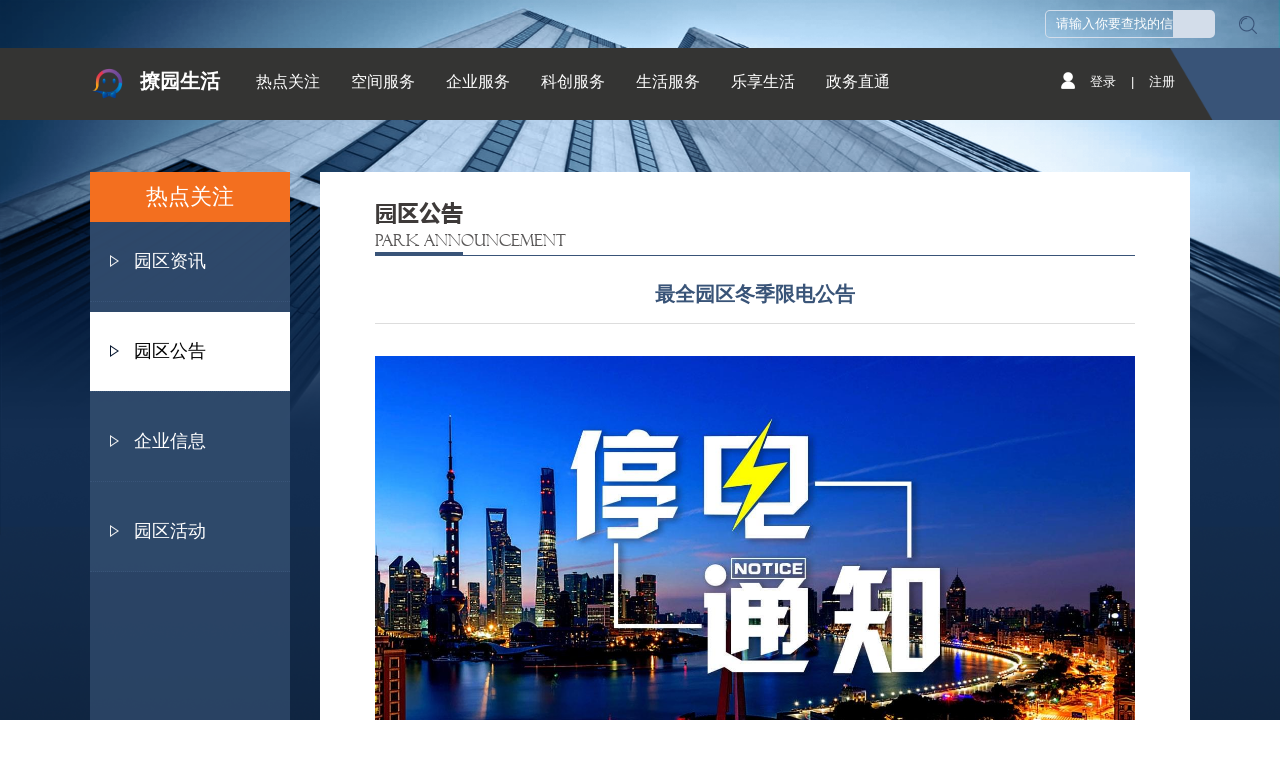

--- FILE ---
content_type: text/html;charset=UTF-8
request_url: https://onestop.cpvpark.com/f/view-4-99155ce6af6644aeb4697bb603a64bd0.html
body_size: 17807
content:




















<script>
	var ctx = '/f',
		  ctxStatic = '/static';
</script

<!DOCTYPE html>
<html>
<head>
	<title>最全园区冬季限电公告 - 园区公告 - 撩园生活</title>
	<meta id="keywords" name="keywords" content='园区公告'/>
    <meta id="description" name="description" content='园区公告栏目介绍，园创一站式信息服务平台提供园区公告详细信息。园创专业提供企业招商入驻、企业服务、物业管理服务。致力于为中小企业创业者提供现代化的办公场地和优质的企业服务'/>
	
	
	<link href="/static/oneStop/images/gk2.ico" mce_href="favicon.ico" rel="bookmark" type="image/x-icon" />
	<link href="/static/oneStop/images/gk2.ico" mce_href="favicon.ico" rel="icon" type="image/x-icon" />
	<link href="/static/oneStop/images/gk2.ico" mce_href="favicon.ico" rel="shortcut icon" type="image/x-icon" />
	

<script>
	var ctx = '/f',
		  ctxStatic = '/static',
		  member = '',
		  memberType = '',
		  categoryName = '园区公告';
</script>
<meta http-equiv="Content-Type" content="text/html;charset=utf-8" />
<meta http-equiv="Cache-Control" content="no-store" />
<meta http-equiv="Pragma" content="no-cache" />
<meta http-equiv="Expires" content="0" />
<meta name="author" content="http://thinkgem.iteye.com" />
<meta http-equiv="X-UA-Compatible" content="IE=7,IE=9,IE=10" />
<meta http-equiv="X-UA-Compatible" content="IE=edge,chrome=1">

	<link href="/static/oneStop/css/commen.css" rel="stylesheet">
	<link href="/static/oneStop/css/index.css" rel="stylesheet">
	<script type="text/javascript"
		src="/static/oneStop/js/jquery-1.10.1.min.js"></script>
	<script type="text/javascript" src="/static/oneStop/js/slide.js"></script>
	<script type="text/javascript" src="/static/oneStop/js/common.js"></script>
	<script type="text/javascript" src="/static/layer/layer.js"></script>
	<script type="text/javascript"
		src="/static/jquery-validation/1.11.1/jquery.validate.min.js"></script>
	<script type="text/javascript"
		src="/static/jquery-validation/1.11.1/additional-methods.js"></script>

<!-- <link href="/static/bootstrap/2.3.1/css_cerulean/bootstrap.min.css" type="text/css" rel="stylesheet" /> -->

<link
	href="/static/jquery-validation/1.11.0/jquery.validate.min.css"
	type="text/css" rel="stylesheet" />
<script
	src="/static/jquery-validation/1.11.0/jquery.validate.min.js"
	type="text/javascript"></script>
<link href="/static/jquery-jbox/2.3/Skins/Bootstrap/jbox.min.css"
	rel="stylesheet" />
<script src="/static/jquery-jbox/2.3/jquery.jBox-2.3.min.js"
	type="text/javascript"></script>
<script src="/static/My97DatePicker/WdatePicker.js"
	type="text/javascript"></script>
<script src="/static/common/mustache.min.js" type="text/javascript"></script>
<link href="/static/common/jeesite.css" type="text/css"
	rel="stylesheet" />
<script src="/static/common/jeesite.js" type="text/javascript"></script>
<link rel="stylesheet"
	href="/static/oneStop/css/jquery.bxslider.css">
<script src="/static/oneStop/js/jquery.bxslider.js"></script>
<script src="/static/oneStop/js/left-fl.js"></script>
<link href="/static/oneStop/css/resume.css" rel="stylesheet"/>
<link href="/static/oneStop/css/index.css" rel="stylesheet">
<script src="/static/oneStop/js/page/every.js"></script>


	<!-- Baidu tongji analytics --><script>
	var _hmt=_hmt||[];(function(){var hm=document.createElement("script");hm.src="//hm.baidu.com/hm.js?82116c626a8d504a5c0675073362ef6f";var s=document.getElementsByTagName("script")[0];s.parentNode.insertBefore(hm,s);})();</script>
	
	
	<meta name="decorator" content="cms_default_basic"/>
	<meta name="description" content="按照《湖南省发展和改革委员会关于启动2020年全省迎峰度冬有序用电的紧急通知》相关要求，株洲市电力局通知我司，将于2020年12月9日开始（结束时间待电力局另行通知），每日10：30-12：30、16：30-20：30对园区大型工业企业实行限电限负荷操作，以保障广大市民温暖过冬。 " />
	<meta name="keywords" content="最全园区冬季限电公告 " />
	<script src="/static/oneStop/js/page/basic/frontViewArticle.js"></script>

    <script src="/static/oneStop/js/page/layouts/default.js"></script>
    <script type="text/javascript">
    	function menu(url)
    	{
    		if(url.indexOf("innoplat") != -1)
    		{
    			window.open(url+"?sessionId=c57e52d4201d404691277cd2702e3e13","_blank");  
    		}else if(url.indexOf("tykjcx.liaoyuanit.com") != -1){
    			window.open(url,"_blank");  
    		}
    		else{
    			window.location.href=url;
    		}
    		
    	}
    
    </script>
</head>
<body onload="fun()">
<div class="wrap con-bg1">  
    <div class="search-box">
        <form action="/f/searchNewCategory?categoryid=1" method="post" name="searchForm">
        <div class="w1100" style="height:48px;">
            <input type="text" id="keyboard" name="keyboard" placeholder="请输入你要查找的信息" class="fr search-inp"><input type="image" src="/static/oneStop/images/seach-icon.png" alt="search" style="right:-237px;margin-top:16px;position:relative;float:right">
        </div>
        </form>
    </div>
    <div class="top" style="top:48px">
        <div class="top-nav-box">
            <div class="top-nav w1100 clearfix">
                <div class="logo">
                    <a href="javascript:" onclick="location='/f/index-1.html'">
                        <img alt="撩园生活" src="/static/oneStop/images/logo.png" class="fl">
                        <div class="top-fr fl">
                        <p class="top-fr-tit">
                        撩园生活
                        </p>
                    	</div>
                    </a>
                </div>
                <ul class="nav-list clearfix fl">
                	
                	
                	 
		    			<li class="">
		    			<a href="###" onclick="menu('/f/transition-2')" target=""><span>热点关注</span></a>
		    			
		    				<div class="down-list" style="width:150px">
                            <ul>
                            	
                                <li><a href="/f/news-3">园区资讯 </a></li>
                               
                                <li><a href="/f/news-4">园区公告 </a></li>
                               
                                <li><a href="/f/news-028072e3748744dabdcbba73cb7aea4a">企业信息 </a></li>
                               
                                <li><a href="/f/listActivity-5">园区活动 </a></li>
                                
                            </ul>
                        	</div>
                        
		    			</li>
                	
                	
                	
                	 
		    			<li class="">
		    			<a href="###" onclick="menu('/f/transition-10')" target=""><span>空间服务</span></a>
		    			
		    				<div class="down-list" style="width:150px">
                            <ul>
                            	
                                <li><a href="/f/property/qryMeter">费用缴纳 </a></li>
                               
                                <li><a href="/f/property/rzIndex">物业服务 </a></li>
                               
                                <li><a href="/f/property/ydIndex">场地预约 </a></li>
                               
                                <li><a href="/f/property/zzIndex">增值服务 </a></li>
                               
                                <li><a href="/f/LeaseCooperation/list-lease-00">招商服务 </a></li>
                                
                            </ul>
                        	</div>
                        
		    			</li>
                	
                	
                	
                	 
		    			<li class="">
		    			<a href="###" onclick="menu('/f/companyService/productionIndex')" target=""><span>企业服务</span></a>
		    			
		    			</li>
                	
                	
                	
                	 
		    			<li class="">
		    			<a href="###" onclick="menu('http://tykjcx.cpvpark.com')" target=""><span>科创服务</span></a>
		    			
		    			</li>
                	
                	
                	
                	 
		    			<li class="">
		    			<a href="###" onclick="menu('/f/transition-1d983c4eed984676b1f977db8510e05c')" target=""><span>生活服务</span></a>
		    			
		    				<div class="down-list" style="width:150px">
                            <ul>
                            	
                                <li><a href="/f/merchants-30">本地商家 </a></li>
                               
                                <li><a href="/f/companyService/resourceDocking">资源对接 </a></li>
                               
                                <li><a href="/f/listActivity-1033a22d6c134e7a881e8fc123866176?activityType=PRIVATE">信息发布 </a></li>
                               
                                <li><a href="/f/LeaseCooperation/list-lease-03">公租房 </a></li>
                               
                                <li><a href="/f/LeaseCooperation/list-lease-04">生活配套 </a></li>
                                
                            </ul>
                        	</div>
                        
		    			</li>
                	
                	
                	
                	 
		    			<li class="">
		    			<a href="###" onclick="menu('/f/transition-9b77d90350c4421ab9c29c93383a392d')" target=""><span>乐享生活</span></a>
		    			
		    				<div class="down-list" style="width:150px">
                            <ul>
                            	
                                <li><a href="/f/parkBulk/search?typeId=e4b1d20bfd074362b23be56a33bd2895&amp;flag=0&amp;consumptionType=01">饮食 </a></li>
                               
                                <li><a href="/f/parkBulk/search?typeId=67332c096a8e4496807ac7c29d8317e4&amp;flag=0&amp;consumptionType=02">住宿 </a></li>
                               
                                <li><a href="/f/parkBulk/search?typeId=80770b6117be46a1a4815a3b02cbc19f&amp;flag=0&amp;consumptionType=03">出行 </a></li>
                               
                                <li><a href="/f/parkBulk/search?typeId=a5cc881af00f435aab46ed11957591f8&amp;flag=0&amp;consumptionType=04">休闲 </a></li>
                               
                                <li><a href="/f/parkBulk/index">商城 </a></li>
                                
                            </ul>
                        	</div>
                        
		    			</li>
                	
                	
                	
                	 
		    			<li class="">
		    			<a href="###" onclick="menu('/f/transition-28a909d6d3ba48ec97548092a2c1efaa')" target=""><span>政务直通</span></a>
		    			
		    				<div class="down-list" style="width:150px">
                            <ul>
                            	
                                <li><a href="/f/companyService/governmentInformation">政务信息 </a></li>
                                
                            </ul>
                        	</div>
                        
		    			</li>
                	
                	
                
                </ul>
                <div class="logreg-box">
                
				   
				   
				   <ul class="clearfix">
                        <li>
                            <img src="/static/oneStop/images/icon-p.png" alt="">
                        </li>
                        <li>
                            <a href="/f/member/login">登录</a>
                        </li>
                        <li>
                            <a>|</a>
                        </li>
                        <li>
                            <a href="/f/member/register">注册</a>
                        </li>
                    </ul>
				   
				
                </div>
            </div>
        </div>
    </div>
    <div class="w15-bg2">
   
    		
<section class="content con-bg2 paddingtop72" >
<div class="w1100 oh">
    <div class="qy-ser clearfix">
        <div class="qy-ser-l fl" id="leftMenuF">
            <div class="channel-list" id="menuF">
            	
                <p class="qy-hd">热点关注<em></em></p>
                
                
	             
                <ul class="ser-list">
                
                    
                     
                        <li>
                    
                    <a href="/f/news-3" target=""><span>园区资讯</span></a></li>
                
                    
                        <li class="ser-current">
                    
                     
                    <a href="/f/news-4" target=""><span>园区公告</span></a></li>
                
                    
                     
                        <li>
                    
                    <a href="/f/news-028072e3748744dabdcbba73cb7aea4a" target=""><span>企业信息</span></a></li>
                
                    
                     
                        <li>
                    
                    <a href="/f/listActivity-5" target=""><span>园区活动</span></a></li>
                
                </ul>
            </div>
        </div>
        <div class="qy-ser-r fr padding-bottom40 w15-bg1 bodyMainF">
            <div class="w760">
                <div class="hd-title">
                    <span class="">园区公告</span>
                    <div class="subtitle">
                    	
	                   
	                    	 PARK ANNOUNCEMENT
	                    
	                    
	                   
                    </div>
                </div>
                <div class="hot-box">
                    <h1 style="color:#395478;font-weight:bold;font-size:20px;text-align:center;border-bottom:1px solid #ddd;padding-bottom:15px;margin:25px 0;">最全园区冬季限电公告</h1>
                    
                    <div class="tj-qy-con"><p style="text-align:center;">
	<img src="http://fileserver2.liaoyuanit.com/20201223123046_728.jpg" alt="" />
</p>
<p>
	<br />
</p>
<p>
	按照《湖南省发展和改革委员会关于启动2020年全省迎峰度冬有序用电的紧急通知》相关要求，株洲市电力局通知我司，将于2020年12月9日开始（结束时间待电力局另行通知），每日10：30-12：30、16：30-20：30对园区大型工业企业实行限电限负荷操作，以保障广大市民温暖过冬。
</p>
<p>
	<img src="http://fileserver2.liaoyuanit.com/20201223123136_755.png" alt="" />
</p>
<p>
	<p>
		湖南高科园创温馨提醒园区各工业企业，严格执行有序用电方案，主动错峰、避峰生产！同时，关注【湖南高科园创】公众号，我们将持续更新最新用电通知。
	</p>
</p></div>
                    <div style="border-top:1px solid #ddd;padding:10px;margin:25px 0;">发布者：系统管理员 &nbsp; 点击数：1948 &nbsp; 发布时间：2020-12-15 12:31:46 &nbsp; 更新时间：2020-12-23 12:31:51</div>
                </div>
            </div>
                
        </div>
    </div>
</div>
</section>


       
    </div>
    <div class="online">
    <a href="http://shang.qq.com/wpa/qunwpa?idkey=500861c1d6db6becf961bca25afb92e83d98d2a0fb3e24d90009224b4c676921"><img src="/static/oneStop/images/qq.jpg" alt=""></a>
    <a href="http://www.geckor.com/liaoyuanit/gywm/lxwm.html" class="tell" target="_blank" style="margin:0;">
        <img src="/static/oneStop/images/tell.jpg" alt="">
        <div class="tell-block">
            <img src="/static/oneStop/images/tell-icon.png" alt=""> <em>400-833-0505</em>
        </div>
    </a>
	</div>
    <div class="foot">
    <div class="foot-con">
        <div class="foot-con-box">
            <div class="foot-con-lef">
                <dl>
                	
                    <dd>公司：株洲高科撩园信息科技有限公司</dd>
					<dd>地址：湖南省株洲市天元区仙月环路899号新马动力创新园研发中心E栋409室</dd>
					<dd>客服电话：17507417477</dd>
					<dd>传真：0731-22520660</dd>
					<dd>邮编：412000</dd>
                </dl>
            </div>
            <div class="foot-con-rig">
                <table>
                    <tbody><tr>
                        <td><img src="/static/oneStop/images/fwh.jpg" alt=""><br><span>服务号</span></td>
                        <td><img src="/static/oneStop/images/app_QRCode.png" alt="" style="width:94px;"><br><span>撩园用户APP</span></td>
                        <td><img src="https://fileserver5.liaoyuanit.com/merchantAPP.png" alt="" style="width:94px;"><br><span>撩园商户APP</span></td>
                    </tr>
                    <tr><td colspan="2"><div class="foot-contact">客服电话：17507417477</div></td></tr>
                    </tbody></table>
            </div>
        </div>
    </div>
    <div class="foot-btm">
       <div class="foot-btm">
      			Copyright 2015-2021 湖南高科园创园区管理服务有限公司 <a style="color: #f36f1f;" href="https://beian.miit.gov.cn">湘ICP备20014089号-1</a>  增值电信业务经营许可证编号:湘B2-20220084
       
    </div>
	</div>
</div>
			                            
</body>
</html>


--- FILE ---
content_type: text/css;charset=UTF-8
request_url: https://onestop.cpvpark.com/static/oneStop/css/commen.css
body_size: 9372
content:
body, div, dl, dt, dd, ul, ol, li, h1, h2, h3, h4, h5, h6, pre, code,
	form, fieldset, legend, input, button, textarea, p, blockquote, th, td
	{
	margin: 0;
	padding: 0;
}

body {
	background: #fff;
	color: #3e3a39;
	font-size: 14px;
	font-family: "微软雅黑", Verdana, Arial, Helvetica, sans-serif !important;
}

td, th, caption {
	font-size: 14px;
}

h1, h2, h3, h4, h5, h6 {
	font-weight: normal;
	font-size: 100%;
}

address, caption, cite, code, dfn, em, th, var {
	font-style: normal;
	font-weight: normal;
}

a {
	color: #383838;
	text-decoration: none;
}
/*a:hover { text-decoration:underline; }*/
img {
	border: none;
}

 ol, ul, li {
	list-style: none;
} 

input, textarea, select, button {
	font: 14px Verdana, Helvetica, Arial, sans-serif;
}

table {
	border-collapse: collapse;
}

html {
	overflow-y: scroll;
}
/* css common */
.clearfix:after {
	content: ".";
	display: block;
	height: 0;
	clear: both;
	visibility: hidden;
}

.clearfix {
	*zoom: 1;
}

body {
	min-width: 1200px;
}

.fl {
	float: left;
}

.fr {
	float: right;
}

.w1200 {
	position: relative;
	width: 1200px;
	margin: 0 auto;
}
.w1100 {
    position: relative;
    width: 1100px;
    margin: 0 auto;
}

.w1500 {
	position: relative;
	width: 1500px;
	margin: 0 auto;
}
.w800 {
    position: relative;
    width: 800px;
    margin: 0 auto;
}
.w900{
    position: relative;
    width: 900px;
    margin: 0 auto;
}
.w880{
    position: relative;
    width: 880px;
    margin: 0 auto;
}
.w1250 {
	position: relative;
	width: 1250px;
	margin: 0 auto;
}
.w760{
    position: relative;
    width: 760px;
    margin: 0 auto;

}
.w900{
    position: relative;
    width: 900px;
    margin: 0 auto;
}
.img{
    width: 100%;
}
.w1315 {
	position: relative;
	width: 1315px;
	margin: 0 auto;
}
.mt-100{
    /*margin-top: 100px;*/
    margin-top: 148px;
}
.oh {
	overflow: hidden;
}

.w15-bg1 {
	background: #fff;
}

.w15-bg2 {
	background: rgba(255, 255, 255, 0.6);
}

.w1025 {
	width: 1022px;
	position: relative;
	margin: 0 auto;
}

.margin50 {
	margin: 50px 0;
}

.foot {
	width: 100%;
	min-width: 1200px;
	/*margin-top: 60px;*/
}

.foot .foot-con {
	background: #343433;
	height: 250px;
}
.foot-contact{
    font-size: 18px;
    color: #898989;
    background: #000;
    padding: 5px 10px;
    margin-top: 20px;
}
.foot .foot-link ul, .foot .foot-con .foot-con-box {
	width: 1100px;
	margin: 0 auto;
}
.foot-con-rig span{
    padding-right: 20px;
}
.foot .foot-con .foot-con-lef {
	float: left;
	color: #898989;
	font-size: 14px;
	margin-top: 45px;
    line-height: 1.5
}

.foot .foot-con .foot-con-rig {
	float: right;
    color: #898989;
    text-align: right;
    margin-top: 50px;
    margin-left: 170px;
}

.foot .foot-con .foot-con-rig table tr td {
	padding-right: 20px;
}

.foot .foot-btm {
	color: #f36f1f;
	text-align: center;
	line-height: 80px;
	background: #212322;
}

.paddingtop72 {
	padding-top: 72px;
}

.con-bg1 {
	background: #e9e8e8;
}

.con-bg2 {
	background: #091a30 url('../images/bg.png') no-repeat;
	background-size: 100% auto;
}

.t_red {
	color: red;
}

.t_org {
	color: #f36f1f;
}

.t_gray {
	color: #AEAEAE;
}

.padding-bottom40 {
	padding-bottom: 40px;
}

.page-foot {
	text-align: center;
	margin: 20px;
}

.page-foot .page-btn {
	background: #395478;
	color: #FFF;
	display: inline-block;
	padding: 0 5px;
}

.page-foot a {
	margin-right: 15px;
	text-decoration: none;
}

.page-foot .page-act {
	color: #395478;
	font-weight: bold;
}

input[type="button"] {
	border: none;
	cursor: pointer;
}

.content section {
	display: none;
}

.content section.content-current {
	display: block;
}

.zy-content .page-foot, .lawyer-content .page-foot {
	margin-top: 50px;
}

.t16 {
	font-size: 16px;
}

.popup-frm .form-li .f-box {
	width: 400px;
}

.popup-frm .form-li input[type="text"], .popup-frm .form-li select {
	width: 400px;
}

.popup-frm .form-li .f-title {
	width: 130px;
	padding-left: 20px;
}

/* .upload-file {
    position: relative;
    display: inline-block;
    padding: 4px 12px;
    background: url("../images/btn-bg2.png") 100% 100%/cover;
    border: none;
    border-radius: 5px;
    color: #fff;
    font-size: 18px;
    cursor: pointer;
    width: 115px;
    height: 40px;
    line-height: 40px;
    text-align: center;
}

.upload-file input {
    position: absolute;
    font-size: 18px;
    right: 0;
    top: 0;
    opacity: 0;
    width: 140px;
    height: 50px;
} */
 .online{
            position: fixed;
            left: 0;
            top: 20%;
        }
        .online a{
            display: block;
            width: 82px;
            height: 88px;
            margin-top: 20px;
        }
        .online .tell{
            position: relative;
        }
        .online .tell-block{
            display: none;
            position: absolute;
            left: 0;
            top:0;
            min-width: 180px;
            padding-left:15px ;
            height: 88px;
            line-height: 88px;
            background-color: #09bd3c;
            font-size: 18px;
            color: #fff;
            cursor: pointer;
        }
        .online .tell-block img{
            vertical-align: middle;
            margin-right: 10px;
        }
        .online .tell:hover .tell-block{
            display: block;
        }
    .gd-list {
        min-height: 400px;
    }
    .gd-banner img{
        width: 800px;
        height: 230px;
    }
   .current-loc {
        text-align: right;
        margin-top: 40px;
        margin-bottom: -40px;
    }
     .current-loc a {
        color: #395478;
        font-size: 16px;
        padding: 0 5px;
    }
    .current-loc a:hover {
        background: #395478;
        color: #FFF;
    }

    .gd-list li{
        float: left;
        /*width: 19%;*/
        margin: 45px 68px 0 0;
        text-align: center;
    }
.gd-list-box1 .gd-list li{
    margin: 45px 45px 0 0;
    text-align: center;
}

.gd-list li:nth-child(5){
        margin-right: 0
    }
.gd-list li:nth-child(6){
	margin-left: 68px;
}
    .gd-list .gd-li{
        width: 84px;
        height: 130px;
        margin: 10px 35px;
        text-align: center;
        background-color: #fff;
        position: relative;
    }
    .gd-list .gd-li img{
        width: 56px;
        height: 45px;
        margin-top: 40px;
    }
    .gd-list p{
        font-size: 20px;
        text-align: center;
    }
    .gd-list .gd-li:before {
        content: "";
        width: 0;
        height: 0;
        position: absolute;
        left: -35px;
        top: 0;
        border-right: 35px solid #fff;
        border-top: 65px solid transparent;
        border-bottom: 65px solid transparent;
    }
    .gd-list .gd-li:after {
        content: "";
        width: 0;
        height: 0;
        position: absolute;
        right: -35px;
        top: 0;
        border-left: 35px solid #fff;
        border-top: 65px solid transparent;
        border-bottom: 65px solid transparent;
    }
    .gd-list .gd-li1{
        background-color: #2156a6;
    }
    .gd-list .gd-li1:before{
        border-right: 35px solid #2156a6;
    }
    .gd-list .gd-li1:after{
        border-left: 35px solid #2156a6;
    }
    .gd-list .gd-li2{
        background-color: #447dca;
    }
    .gd-list .gd-li2:before{
        border-right: 35px solid #447dca;
    }
    .gd-list .gd-li2:after{
        border-left: 35px solid #447dca;
    }
    .gd-list .gd-li3{
        background-color: #e41659;
    }
    .gd-list .gd-li3:before{
        border-right: 35px solid #e41659;
    }
    .gd-list .gd-li3:after{
        border-left: 35px solid #e41659;
    }
    .gd-list .gd-li4{
        background-color: #64369c;
    }
    .gd-list .gd-li4:before{
        border-right: 35px solid #64369c;
    }
    .gd-list .gd-li4:after{
        border-left: 35px solid #64369c;
    }
    .gd-list .gd-li5{
        background-color: #f85a4f;
    }
    .gd-list .gd-li5:before{
        border-right: 35px solid #f85a4f;
    }
    .gd-list .gd-li5:after{
        border-left: 35px solid #f85a4f;
    }
    .gd-list .gd-li6{
        background-color: #961582;
    }
    .gd-list .gd-li6:before{
        border-right: 35px solid #961582;
    }
    .gd-list .gd-li6:after{
        border-left: 35px solid #961582;
    }
    .gd-list .gd-li7{
        background-color: #f0870a;
    }
    .gd-list .gd-li7:before{
        border-right: 35px solid #f0870a;
    }
    .gd-list .gd-li7:after{
        border-left: 35px solid #f0870a;
    }
    .gd-list .gd-li8{
        background-color: #1ba5a1;
    }
    .gd-list .gd-li8:before{
        border-right: 35px solid #1ba5a1;
    }
    .gd-list .gd-li8:after{
        border-left: 35px solid #1ba5a1;
    }
    .jp-list {
        margin: 30px 0px 50px;
        height: 205px;
        overflow: hidden;
        width: 100%;
        position: relative;
    }
    .fixed {
    position: fixed;
}
.absolute {
    position: absolute;
}

--- FILE ---
content_type: text/css;charset=UTF-8
request_url: https://onestop.cpvpark.com/static/oneStop/css/index.css
body_size: 101798
content:
body, label, input, button, select, textarea, .uneditable-input,
	.navbar-search .search-query {
	font-family: "微软雅黑", Verdana, Arial, Helvetica, sans-serif !important;
}
/*login*/
.login-wrap {
	width: 100%;
	height: 100%;
	background: transparent url(../images/log-bg.jpg) no-repeat;
	background-size: cover;
}

.login-wrap .top_bar {
	height: 92px;
	line-height: 92px;
	background: #fff;
}

.login-wrap .top_bar img {
	width: 330px;
	vertical-align: middle;
}

.top_bar .top_r {
	height: 15px;
	font-size: 14px;
}

.top_bar .top_r a {
	display: inline-block;
	padding: 0 10px;
}

.top_bar .top_r span {
	color: #848585;
}

.login-box {
	position: absolute;
	right: 0;
	top: 110px;
	width: 430px;
	/*height: 535px;*/
	height: auto;
	background: rgba(225, 255, 255, 0.7);
}

.login-box .log-frm {
	margin: 30px 0 0 45px;
	width: 325px;
	padding-bottom: 100px;
}

.reg-qy  .log-frm {
	padding-bottom: 0;
}

.reg-qy .reg-fl {
	border-right: 1px solid #727577;
	padding-right: 45px;
}

.reg-qy .reg-fl .log-panel {
	padding-bottom: 70px;
}

.reg-fr .log-panel {
	border-bottom: none;
}

.reg-qy {
	padding-bottom: 50px;
}

.login-box .log-frm h1 {
	font-size: 20px;
	color: #3a4041;
}

.log-panel {
	border-bottom: 1px solid #b3b3b3;
	padding-bottom: 20px;
}

.log-panel li {
	position: relative;
	width: 320px;
	margin-top: 30px;
}

.log-panel li .log-tbox {
	background: #fff;
	border: 1px solid #a4a9a3;
	padding: 12px 0 8px;
	height: 26px;
	line-height: 26px;
}

.log-panel li .log-tbox input[type="text"], .log-panel li .log-tbox input[type="password"]
	{
	border: none;
	font-size: 16px;
	padding-left: 10px;
	width: 245px;
}

.log-panel li .log-tbox-yzm {
	width: 155px;
}

.log-panel li .log-tbox-yzm input[type="text"] {
	width: 80px;
}

.log-panel  span.yzm-box {
	margin-left: 30px;
}

.log-panel  .yzm {
	width: 125px;
	height: 48px;
}

.log-panel .log-icon {
	display: inline-block;
	width: 50px;
	height: 22px;
	text-align: center;
	border-right: 1px solid #8d8d8d;
}

.log-panel .log-btn {
	width: 135px;
	height: 45px;
	background: #3da8bd;
	color: #fff;
	border: 1px solid #13a1b3;
	font-size: 18px;
	cursor: pointer;
}

.log-panel .log-link {
	margin-left: 20px;
	line-height: 45px;
}

.log-panel .log-radio {
	font-size: 16px;
	font-family: "Adobe 榛戜綋 Std";
}

.log-panel .log-radio input[type="radio"] {
	margin: 0 5px;
}

.log-panel .log-radio input[type="radio"]:last-child {
	margin-left: 40px;
}

.log-panel .log-link a {
	display: inline-block;
	padding: 0 4px;
}

.log-panel li .log-tbox-yzm1 {
	width: 320px;
}

.log-panel li .log-tbox-yzm1 input[type="text"] {
	width: 170px;
}

.log-panel li .log-tbox-yzm1 .yzm-btn {
	position: absolute;
	top: 1px;
	right: 0;
	width: 80px;
	height: 46px;
	border: none;
	border-left: 1px solid #8d8d8d;
	font-size: 12px;
	color: #3ba4b9;
	cursor: pointer;
	text-align: center;
	background: #fff;
}

.reg-qy {
	width: 845px;
}
/*index*/
.top {
	width: 100%;
	min-width: 1200px;
	position: absolute;
	top: 48px;
	z-index: 99999
}

.top-box, .top-nav {
	margin: 0 auto;
}

.top-nav-box {
	height: 72px;
	width: 100%;
	min-width: 1100px;
	background: url("../images/top-nav.png") no-repeat;
	background-size: cover;
}

.top-nav-box .top-nav .logo {
	float: left;
	padding-top: 18px;
}

.top-nav-box .top-nav .logo img {
	width: 35px;
}

.top-nav-box .top-nav>ul.nav-list {
	margin-left: 20px;
	display: inline-block;
}

.top-nav-box .top-nav>ul.nav-list>li {
	float: left;
	font-size: 16px;
	text-align: center;
	position: relative
}

.top-nav-box .top-nav>ul.nav-list>li>a {
	color: #FFF;
	text-decoration: none;
	width: 95px;
	line-height: 67px;
	display: inline-block;
}

.top-nav-box .top-nav>ul.nav-list>li>a:hover {
	border-bottom: 5px solid #f36f1f;
}

input, textarea, button {
	outline: none
}

.top-nav-box .top-nav>ul.nav-list>li.act>a {
	border-bottom: 5px solid #f36f1f;
}

.top-nav-box .down-list {
	position: absolute;
	top: 72px;
	width: 150px;
	background: rgba(52, 52, 52, 1);
	display: none;
	padding: 4px;
	left: -30px;
}

.top-nav-box .down-list a {
	color: #FFF;
	text-decoration: none;
	width: 100%;
	line-height: 45px;
	display: inline-block;
	border-bottom: 1px solid #585858;
}

.top-nav-box .down-list li:last-child a {
	border-bottom: none;
}

.top-nav-box .down-list a:hover {
	background: #706e6e;
}

.top-nav-box .top-nav>ul>li:hover .down-list {
	display: block;
}

.top-nav-box .top-nav>ul>li:hover>a {
	color: #f36f1f;
	border-bottom: 5px solid #f36f1f;
}

.top-nav>ul.nav-list>li.nav-act>a {
	color: #f36f1f;
	border-bottom: 5px solid #f36f1f;
}

.slider {
	position: relative;
	width: 100%;
	min-width: 1100px;
	height: 710px;
}

.slider .slider-main li {
	width: 100%;
	height: 710px;
}

.slider .slider-main li a {
	display: block;
	width: 100%;
	height: 710px;
}

.slider-panel, .slider-nav, .slider-pre, .slider-next {
	position: absolute;
}

.slider-panel {
	position: absolute;
}

.slider-panel img {
	border: none;
	width: 100%
}

.slider-nav {
	position: absolute;
	left: 50%;
	bottom: 20px;
}

.slider-nav li {
	background: url("../images/dot.png") no-repeat 0 -16px;
	cursor: pointer;
	display: inline-block;
	height: 16px;
	overflow: hidden;
	text-indent: -99em;
	width: 16px;
}

.slider-nav .slider-item-selected {
	background-position: 0 0
}

.slider-page a {
	background: url("../images/ad_ctr.png") no-repeat scroll 0 0;
	border-radius: 35px;
	cursor: pointer;
	display: block;
	height: 70px;
	line-height: 99em;
	margin: -35px 0 0;
	opacity: 0;
	overflow: hidden;
	position: absolute;
	top: 50%;
	width: 70px;
	z-index: 10;
}

.slider-page .slider-pre {
	left: 0;
}

.slider:hover .slider-pre:hover, .slider:hover .slider-next:hover {
	opacity: 1;
	filter: alpha(opacity = 50);
}

.slider-page .slider-next {
	background-position: 0 -70px;
	right: 0;
}

.slider:hover .slider-pre, .slider:hover .slider-next {
	opacity: 0.8;
	filter: alpha(opacity = 25);
}

.top-fr {
	color: #fff;
	margin-left: 15px;
	margin-top: 2px;
}

.top-fr .top-fr-tit {
	font-size: 20px;
	font-weight: bold;
}

.top-fr .platform-box {
	font-size: 14px;
	cursor: pointer;
}

.top-fr .platform-box .sel-plf {
	margin-top: 5px;
	height: 20px;
	line-height: 20px;
}

.top-fr .platform-box .sel-plf img {
	vertical-align: middle;
}

.top-fr .platform-box .plat-list {
	display: none;
	background: #343433;
	width: 90px;
	text-align: center;
	line-height: 29px;
	margin-top: 10px;
	margin-left: -3px;
}

.top-fr .platform-box .plat-list li:hover {
	background: #706e6e;
}

.selectContainer ul.dis {
	display: block !important;
}

.selectContainer ul.undis {
	display: none !important;
}

.zIndex {
	z-index: 10000 !important;
}

.gw-link {
	color: #f36f1f;
	line-height: 67px;
	margin-left: 40px;
	font-size: 16px;
}

a.gw-link:hover {
	text-decoration: none;
	color: #f36f1f;
}

.logreg-box {
	position: absolute;
	right: 0;
}

.logreg-box ul li {
	float: left;
	margin-right: 15px;
	line-height: 67px;
}

.logreg-box ul li img {
	vertical-align: text-bottom;
}

.logreg-box ul li a {
	color: #fff;
}

.hd-title {
	border-bottom: 1px solid #395478;
	position: relative;
}

.exp-service .hd-title {
	padding-top: 20px;
	margin: 0 35px;
}

@font-face {
	font-family: "felixti";
	src: url(../css/FELIXTI.TTF);
}

@font-face {
	font-family: "yhbold";
	src: url(../css/MSYHBD.TTF);
}

.subtitle {
	font-family: "felixti";
	font-size: 16px;
	color: #595757;
	position: absolute;
	bottom: 5px;
}

.hd-title1 {
	height: 50px;
	border-bottom: 2px solid #395478;
}

.hd-title span {
	display: inline-block;
	color: #fff;
	font-size: 22px;
	font-weight: bold;
	color: #3e3a39;
	line-height: 80px;
	border-bottom: 3px solid #395478;
	font-family: "yhbold"
}

.hd-title1 span {
	display: block;
	min-width: 159px;
	height: 50px;
	line-height: 50px;
	color: #fff;
	background: url("../images/title-bg1.png") no-repeat 100%/cover;
	font-size: 20px;
	padding-left: 48px;
}

.exp-service1 {
	position: absolute;
	top: -610px;
	right: 50px;
	height: 638px;
	width: 285px;
	z-index: 99;
	background: rgba(255, 255, 255, 0.8);
}

.exp-list {
	margin: 20px 35px
}

.right-arrow {
	position: absolute;
	right: 0;
	bottom: 10px;
	height: 21px;
	line-height: 21px;
}

.right-arrow img {
	vertical-align: sub;
	margin-left: 5px;
}

.exp-list li a {
	width: 99px;
	height: 78px;
	display: inline-block;
	float: left;
	text-align: center;
}

.exp-list li a.exp-icon1 {
	width: 100%
}

.exp-list li a.exp-icon2 {
	background-color: #1f8784;
}

.exp-list li a.exp-icon2:hover {
	background-color: #1ba5a1;
}

.exp-list li a.exp-icon3 {
	background-color: #55367b;
}

.exp-list li a.exp-icon3:hover {
	background-color: #64369c;
}

.exp-list li a.exp-icon4 {
	background-color: #f36f1f;
}

.exp-list li a.exp-icon4:hover {
	background-color: #fc8318;
}

.exp-list li a.exp-icon5 {
	background-color: #2b4c7e;
}

.exp-list li a.exp-icon5:hover {
	background-color: #2156a6;
}

.exp-list li a.exp-icon6 {
	background-color: #384ba7;
}

.exp-list li a.exp-icon6:hover {
	background-color: #324cc9;
}

.exp-list li a.exp-icon7 {
	background-color: #c5275a;
}

.exp-list li a.exp-icon7:hover {
	background-color: #e41659;
}

.exp-list li a.exp-icon8 {
	background-color: #00697d;
}

.exp-list li a.exp-icon8:hover {
	background-color: #0087a1;
}

.exp-list li a.exp-icon9 {
	background-color: #572a53;
}

.exp-list li a.exp-icon9:hover {
	background-color: #7e2a77;
}

.exp-list li a img {
	margin-top: 12px;
}

.exp-list .exp-icon2, .exp-list .exp-icon4, .exp-list .exp-icon6,
	.exp-list .exp-icon8 {
	margin-right: 17px;
}

.exp-list .exp-icon1, .exp-list .exp-icon2, .exp-list .exp-icon3,
	.exp-list .exp-icon4, .exp-list .exp-icon5, .exp-list .exp-icon6,
	.exp-list .exp-icon7, .exp-list .exp-icon8 {
	margin-bottom: 15px;
}

.news-wrap {
	margin-top: 45px;
	padding-bottom: 60px;
}

.yc-news {
	width: 280px;
}

.news-title {
	font-size: 18px;
	border-left: 5px solid #ff761f;
	padding-left: 15px;
	height: 21px;
	line-height: 21px;
}

.yc-news .yc-news-list {
	height: 330px;
	overflow: hidden;
	font-size: 16px;
	margin-top: 15px;
}

.yc-news .yc-news-list li:before {
	content: "路";
	font-weight: bold;
	margin: 0 5px;
}

.yc-news .yc-news-list li {
	line-height: 30px;
	text-overflow: ellipsis;
	white-space: nowrap;
	overflow: hidden;
}

.zx-news {
	margin: 0 70px;
}

.n-news-box {
	width: 500px;
}

.n-news-box .n-fl img {
	width: 215px;
	height: 120px;
}

.n-news-box .n-fr {
	width: 250px;
}

.n-news-box .n-fr .n-news-title {
	font-size: 18px;
	color: #395478;
}

.n-news-list li {
	padding: 22px 0;
	border-bottom: 1px solid #c8c8c8;
}

.n-time, .n-add {
	color: #8f8989;
	margin-top: 15px;
	line-height: 20px;
}

.n-time img, .n-add img {
	vertical-align: middle;
	margin-right: 10px;
	width: 15px;
}

.n-news-box .n-fr .n-state {
	font-style: normal;
	font-size: 12px;
	background: #ff761f;
	color: #fff;
	padding: 2px 5px;
	margin-left: 10px;
}

.qy-list {
	padding: 28px 0;
}

.qy-list li {
	float: left;
	text-align: center;
	width: 178px;
	margin-right: 25px;
}

.qy-list li:last-child {
	margin-right: 0;
}

.qy-list .qy-logo {
	width: 178px;
	height: 108px;
	line-height: 108px;
	text-align: center;
	border: 2px solid #e8e7e7;
}

.qy-list .qy-logo img {
	vertical-align: middle;
	max-width: 145px;
}

.qy-list p {
	font-size: 18px;
	margin-top: 15px;
}

.qy-list-box {
	padding-bottom: 40px;
}

.qy-list-box li {
	width: 248px;
	padding-bottom: 45px;
	margin: 30px 75px 30px 0;
	float: left;
	cursor: pointer;
	text-align: center;
}

.qy-list-box li.li-mr {
	margin-right: 0;
}

.qy-list-box .ml80 {
	margin-left: 80px;
}

.qy-list-box .qy-1 {
	padding: 10px 0;
	font-size: 16px
}

.qy-list-box .qy-1 .qy-name {
	width: 250px;
	white-space: nowrap;
	text-overflow: ellipsis;
	overflow: hidden;
	color: #595757;
}

.qy-list-box .qy-1 .qy-tel {
	width: 105px;
	color: #395478;
}

.qy-list-box .qy-logo-box {
	width: 248px;
	height: 170px;
	border: 1px solid #c9c9c9;
	text-align: center;
	line-height: 170px;
	background: #fff;
}

.qy-list-box .qy-logo-box img {
	max-width: 140px;
	vertical-align: middle;
}

.ts-form-box li {
	margin-top: 40px;
	height: 47px;
	line-height: 47px;
}

.mt-30 {
	margin-top: 30px;
}

.reserve-btn {
	width: 287px;
	height: 36px;
	font-size: 18px;
	color: #fff;
	display: block;
	text-align: center;
	line-height: 36px;
	background: #395478;
	border-radius: 5px;
	margin: 40px auto;
}

.controls {
	font-size: 16px;
	line-height: 35px;
}

.controls span {
	font-size: 16px !important;
	color: #3e3a39 !important;
}

.ts-form-box .ts-tit {
	display: inline-block;
	width: 250px;
	font-size: 18px;
	color: #000;
	float: left;
}

.ts-form-box .ts-input input[type="text"] {
	width: 740px;
	height: 43px;
	border: 1px solid #c9c9c9;
	padding-left: 10px;
}

.ts-form-box label.ts-input-yzm {
	overflow: hidden;
}

.ts-form-box label.ts-input-yzm input[type="text"] {
	width: 610px;
}

.ts-form-box label.ts-input-yzm img {
	vertical-align: middle;
	width: 130px;
	height: 45px;
	margin-top: -3px;
}

.ts-form-box .ts-input textarea, .form-list textarea {
	width: 730px;
	min-height: 100px;
	border: 1px solid #c9c9c9;
	padding: 10px;
	resize: none;
}

.ts-form-box li.ts-textarea {
	height: auto;
}

.ts-form-box li.ts-textarea .ts-tit {
	vertical-align: top;
}

.ts-form-box .ts-btn {
	width: 100px;
	margin-left: 10px;
	background: url('../images/btn-bg2.png') no-repeat;
	background-size: 100% 100%;
	color: #fff;
	font-size: 12px;
	padding-left: 0;
	text-align: center;
}

.tj-d-box {
	margin: 50px 0;
}

.tj-d-l {
	width: 200px;
	background: #fff;
}

.tj-d-l .tj-hd {
	font-size: 20px;
	background: #395478;
	text-align: center;
	height: 85px;
	line-height: 85px;
	color: #fff;
}

.tj-d-l .tj-d-list {
	border: 2px solid #c9c9c9;
	border-top: none;
	min-height: 490px;
}

.tj-d-l .tj-d-list li {
	width: 125px;
	height: 80px;
	line-height: 80px;
	border-bottom: 1px solid #c8c8c8;
	text-align: center;
	margin: 0 auto;
}

.tj-d-l .tj-d-list li:last-child {
	border-bottom: none;
}

.tj-d-l .tj-d-list img {
	max-width: 110px;
	vertical-align: middle;
}

.tj-d-r .tj-qy-inf-logo {
	width: 195px;
	height: 195px;
	line-height: 195px;
	text-align: center;
	border: 1px solid #c9c9c9;
}

.tj-qy-inf-logo img {
	max-width: 145px;
	vertical-align: middle;
}

.tj-d-r .tj-qy-name {
	font-size: 20px;
	margin-bottom: 10px;
	overflow: hidden;
	white-space: nowrap;
	text-overflow: ellipsis;
	max-width: 520px;
	color: #395478;
	font-family: 'yhbold';
}

.tj-d-r .tj-inf-box {
	margin-left: 25px;
}

.tj-d-r .tj-inf-box p {
	max-width: 520px;
	font-size: 16px;
	overflow: hidden;
	line-height: 32px;
	white-space: nowrap;
	text-overflow: ellipsis;
}

.tj-qy-tit {
	font-size: 18px;
	border-left: 4px solid #ff761f;
	margin-top: 35px;
	height: 21px;
	line-height: 21px;
}

.tj-qy-info .tj-qy-con {
	font-size: 16px;
	margin-top: 15px;
	line-height: 30px;
}

.tj-qy-con p img {
	width: 100%;
	vertical-align: middle;
}

.tj-qy-info .tj-qy-map {
	width: 100%;
	height: 358px;
	margin-top: 20px;
	padding-left: 0;
	padding-bottom: 40px;
}

.tj-qy-info .tj-qy-map img {
	width: 100%;
	height: 100%;
}

.tj-qy-info .con-hd-title.hd-title {
	margin-top: 30px;
}

.tj-qy-info .hd-title em {
	color: #f36f1f
}

.t-log {
	color: #3598DB;
}

.qy-ser {
	margin-top: 100px;
	position: relative;
}

.qy-ser-l {
	width: 200px;
	background: rgba(48, 74, 108, 0.8);
}

.qy-ser-l .qy-hd {
	background: #f36f1f;
	color: #fff;
	font-size: 22px;
	text-align: center;
	padding: 10px 0;
	position: relative;
}

.qy-ser-l .qy-hd i {
	background: url("../images/lbg-rig.png") no-repeat;
	position: absolute;
	right: 2px;
	height: 36px;
	width: 32px;
	font-style: normal
}

.channel-list {
	width: 200px;
	background: rgba(48, 74, 108, 0.8);
}

.ser-list  li {
	border-bottom: 1px solid #fff;
	margin: 0 auto;
}

.ser-list li {
	border-bottom: 1px solid #1a2e4a;
}

.ser-list li>a {
	color: #FFF;
	display: block;
	padding: 22px 0 22px 20px;
	font-size: 18px;
}

.ser-list li.ser-current a {
	color: #000 !important;
	background: #FFF;
}

.ser-list li>a::before {
	content: url("../images/list-arr1.png");
	margin-right: 10px;
}

.ser-list li.ser-current a::before {
	content: url("../images/list-arr.png") !important;
}

.ser-list  li>a {
	color: #FFF;
	display: block;
	font-size: 18px;
}

.ser-list li>a::before {
	content: url("../images/list-arr1.png");
	margin-right: 15px;
}

.ser-list li:hover>a::before {
	content: url("../images/list-arr.png");
}

.ser-list li.ser-current a {
	color: #ff761f;
}

.ser-list li>a:hover {
	color: #000;
	background: #FFF;
	text-decoration: none;
}

.qy-ser-r {
	width: 870px;
	min-height: 1000px;
}

p.qy-hd {
	margin: 0
}

.qy-ser-r .qy-list-box li {
	border-bottom: none;
	padding-bottom: 0;
	position: relative;
	margin-top: 70px;
	margin-bottom: 40px;
}

.qy-ser-r li .qy-logo-box {
	border-bottom: none;
	height: 145px;
	line-height: 145px;
}

.qy-ser-r li p.qy-xm-name {
	position: absolute;
	bottom: -40px;
	font-size: 18px;
	color: #fff;
	background: #76777b;
	width: 100%;
	height: 40px;
	line-height: 40px;
	text-align: center;
}

.qy-ser-r .qy-list-box {
	padding-bottom: 60px;
}

.btn1 {
	width: 146px;
	height: 46px;
	background: url("../images/btn-bg1.png");
	background-size: 100% 100%;
	color: #fff;
	font-size: 18px;
}

.tj-qy-inf1 {
	position: relative;
	margin-top: 20px;
}

.ap-btn {
	position: absolute;
	right: 0;
	display: block;
	width: 130px;
	height: 40px;
	background: #395478;
	color: #fff;
	font-size: 18px;
	text-align: center;
	border: none;
	border-radius: 5px;
}

.rz-content {
	font-size: 18px;
}

.rz-content .fuwu-info, .rz-content .acc {
	margin: 20px 0 0 0;
	line-height: 40px;
	font-size: 16px;
}

.rz-content .dl-btn {
	color: #3385f2;
	margin-left: 20px;
}

.rz-content .acc li {
	margin: 0;
}

.zy-tabs-nav li {
	float: left;
	font-size: 18px;
	margin-right: 70px;
}

.zy-tabs-nav li.tab-current a {
	color: #f36f1f;
	border-bottom: 3px solid #f36f1f;
}

.xq-list {
	padding: 40px 0;
	border-bottom: 1px solid #c5c6c7;
	position: relative;
}

.xq-list .xq-info-img img {
	width: 168px;
	height: 164px;
}

.xq-title {
	color: #395478;
	font-size: 20px;
	white-space: nowrap;
	overflow: hidden;
	font-family: "yhbold"
}

.xq-title a {
	color: #395478;
}

.xq-list .xq-info {
	margin-left: 28px;
}

.xq-list .xq-item-list {
	width: 560px;
	margin-top: 30px;
}

.xq-list .xq-item-list li {
	position: relative;
	height: 105px;
	float: left;
	margin-right: 60px;
	max-width: 40%;
}

.xq-list .xq-item-list li:last-child {
	margin-right: 0
}

.gl-info-list {
	margin-top: 10px;
}

.xq-item {
	font-size: 16px;
	line-height: 32px;
}

.xq-item span {
	display: inline-block;
	width: 85px;
}

.see-more {
	min-width: 100px;
	color: #082040;
	font-size: 18px;
}

.xq-list .xq-item-list .see-more {
	position: absolute;
	bottom: 0;
}

.zy-content {
	margin-top: 50px;
}

.zw-content .zw-news-list {
	font-size: 18px;
	margin-top: 30px;
}

.zw-content .zw-news-list li {
	position: relative;
	line-height: 30px;
}

.zw-content .zw-news-list .zw-news-title {
	max-width: 850px;
	white-space: nowrap;
	text-overflow: ellipsis;
	overflow: hidden;
	display: inline-block;
}

.zw-content .zw-news-list .zw-news-title:hover {
	color: #f36f1f;
}

.zw-content .zw-news-list .zw-news-title:before {
	content: "鈼�;
	font-size: 18px;
	color: #f36f1f;
	margin-right: 10px;
}

.zw-content .zw-news-list .zw-news-time {
	position: absolute;
	right: 0;
}
/*.xq-list .xq-info-img img{
    width: 187px;
    height: 191px;
}*/
.xq-img1 img {
	  width: 180px;
    height: 140px;
    margin-top: 0px;
}

.gl-info {
	width: 315px;
}

.gl-info .xq-item {
	white-space: nowrap;
	overflow: hidden;
	text-overflow: ellipsis;
}

.gl-info-img {
	width: 200px;
	height: 160px;
	background: #fff;
	border: 1px solid #a0a0a0;
	text-align: center;
	line-height: 160px;
}

.gl-info-img img {
	max-width: 160px;
	max-height: 110px;
	vertical-align: middle;
}

.gl-fw-item {
	width: 175px;
	height: 158px;
	border-left: 1px solid #c8c8c8;
	font-size: 16px;
}

.gl-fw-item .gl-fw-hd {
	font-size: 18px;
	padding: 0 10px;
	color: #395478;
	font-family: 'yhbold'
}

.gl-fw-item .gl-fw-con {
	padding: 5px 10px;
	line-height: 32px;
}

.glzx .page-foot {
	margin-top: 50px;
}

.rec-lawyer {
	padding: 30px 0;
	border-bottom: 1px solid #c8c8c8;
}

.rec-lawyer .rec-la-list {
	font-size: 18px;
	width: 100%;
	margin-top: 30px;
}

.rec-lawyer .rec-la-list li {
	width: 221px;
	float: left;
	margin-right: 40px;
}

.rec-lawyer .rec-la-list li:last-child {
	margin-right: 0;
}

.rec-lawyer .rec-la-list .ls-img img {
	width: 221px;
	height: 221px;
}

.rec-lawyer .rec-la-list .la-info {
	line-height: 30px;
	white-space: nowrap;
	overflow: hidden;
	text-overflow: ellipsis;
}

.lawyer-content .news-title {
	margin: 30px 0 0;
}

.ls-list-img img {
	width: 200px;
	height: 200px;
}

.ls-info-ul {
	width: 660px;
	margin-top: 30px;
}

.ls-item {
	line-height: 35px;
	font-size: 18px;
	white-space: nowrap;
	overflow: hidden;
	text-overflow: ellipsis;
}

.law-item {
	position: relative;
}

.law-item .see-more {
	position: absolute;
	right: 10px;
	bottom: 40px;
}

.fw-table {
	border: 1px solid #e4e4e4;
	overflow: hidden;
}

.fw-table li {
	width: 100%;
	border-bottom: 1px dotted #e4e4e4;
	padding: 0 13px;
}

.fw-table span {
	display: block;
	float: left;
}

.fw-table .fw-td1, .fw-table .fw-td2, .fw-table .fw-td3 {
	white-space: nowrap;
	overflow: hidden;
	text-overflow: ellipsis;
}

.fw-table .fw-td1 {
	width: 650px;
}

.fw-table .fw-td2 {
	width: 175px;
}

.fw-table a {
	color: #3598DB;
}

.form-list .form-li {
	margin-top: 30px;
	font-size: 18px;
}

.form-li .f-title {
	width: 150px;
	display: inline-block;
	line-height: 45px;
}

.form-li .f-box {
	width: 765px;
	line-height: 45px;
}

.form-li input[type="text"], .form-li select {
	padding-left: 10px;
	height: 43px;
	width: 755px;
}

.form-li input[type="text"], .form-li textarea, .form-li select {
	border: 1px solid #c9c9c9;
}

.form-li input[type="text"].ipt-short {
	width: 610px;
}

.form-li input.sc-btn {
	width: 140px;
	height: 45px;
	background: #395478;
	color: #fff;
	font-size: 18px;
}

.form-li input[type="radio"] {
	margin-left: 30px;
}

.form-li input[type="radio"]:first-child {
	margin-left: 0;
}

.hot-con {
	width: 560px;
}

.hot-box .hot-con p {
	height: 47px;
	margin-top: 25px;
	line-height: 25px;
	font-size: 14px;
	overflow: hidden;
	text-overflow: ellipsis;
	color: gray;
}

.n-bot {
	margin-top: 15px;
}

.n-bot li {
	float: left;
	margin-right: 20px;
	line-height: 25px;
	color: #615d5d;
	max-width: 185px;
	overflow: hidden;
	text-overflow: ellipsis;
	white-space: nowrap;
}

.tj-inf-box .n-bot li {
	max-width: 400px;
}

.n-bot li img {
	max-width: 18px;
	max-height: 15px;
	vertical-align: sub;
	margin-right: 5px;
}

.see-more {
	line-height: 25px;
	font-size: 14px;
	position: absolute;
	right: 0;
	bottom: 0;
	color: #395478
}

.hot-box .xq-title a {
	display: block;
	float: left;
	overflow: hidden;
	text-overflow: ellipsis;
	white-space: nowrap;
	max-width: 450px;
	font-family: "微软雅黑";
}

.hot-box .xq-title label {
	float: left;
	font-size: 10px;
	background: #f36f1f;
	color: #fff;
	padding: 3px 5px;
	margin-left: 10px;
}

.activity-det .gl-info-img img {
	width: 250px;
	height: 145px;
}

.activity-det .n-bot {
	margin-top: 44px;
}

.activity-det .n-bot li {
	float: none;
	color: #949494;
}

.activity-det .ap-btn {
	bottom: 0;
}

.tj-qy-tit em {
	color: #f36f1f;
}

.hd-enroll li {
	width: 70px;
	margin: 15px 25px 0 0;
	float: left;
	text-align: center;
	font-size: 14px;
}

.hd-enroll li img {
	width: 70px;
	height: 70px;
}

.open-more {
	color: #3598DB;
	display: block;
	text-align: center;
}

.open-more img {
	width: 15px;
}

.my-com {
	position: relative;
}

.my-com .m-tbox {
	width: 680px;
	min-height: 20px;
	padding: 10px;
	overflow-wrap: break-word;
	border: 1px solid #959595;
	margin-top: 20px;
}

.my-com .yzm {
	position: absolute;
	right: 59px;
	top: 21px;
	height: 40px;
}

.my-com .ap-btn {
	position: inherit;
	margin-top: 20px;
}

.t_blue {
	color: #3598DB;
}

.hd-comm-con {
	max-width: 870px;
	font-size: 14px;
	margin-left: 20px;
}

.hd-comment .tx {
	margin-top: 5px;
}

.hd-comment .tx img {
	width: 45px;
	height: 45px;
}

.hd-comment li {
	padding: 15px 0;
	border-bottom: 1px solid #e6e6e6;
}

.hd-comm-con p a {
	margin-right: 15px;
}

.art-con {
	width: 955px;
	margin-left: 50px;
}

.art-title {
	font-size: 18px;
}

.art-p {
	margin: 10px 0 15px;
	padding-bottom: 15px;
	border-bottom: 1px solid #c8c8c8;
}

.art-con p {
	font-size: 16px;
	line-height: 30px;
}

.hd-title1 p {
	font-size: 18px;
}

.shop-box .hd-title1 {
	line-height: 50px;
}

.classify-list {
	height: 43px;
	line-height: 43px;
	border: 1px solid #c5c6c7;
}

.classify-list li {
	float: left;
	margin-right: 18px;
	font-size: 16px;
}

.classify-list div img {
	width: 9px;
	margin: 0 10px;
	vertical-align: middle;
}

.classify-list .tab-current a {
	color: #395478;
}

.shop-info {
	margin-top: 20px;
}

.shop-info li {
	width: 650px;
}

.shop-info .xq-item {
	line-height: 30px;
}

.shop-content {
	margin-top: 20px;
}

.shop-fr {
	width: 560px;
	position: relative;
	margin-left: 25px;
}

.shop-fr .see-more {
	position: absolute;
	right: 0;
	bottom: 0;
}

div.item {
	margin: 10px 55px 15px 0;
	display: inline-block;
	vertical-align: top;
	float: left;
	background: #fff;
	width: 350px;
	height: 305px;
	border: 1px solid #c9c9c9;
	position: relative;
	cursor: pointer;
}

.xq-list .item:nth-child(2n) {
	margin-right: 0
}

div.item>div.item-top {
	position: relative;
	width: 100%;
	height: 185px;
	overflow: hidden;
}

div.item .con-cx-more {
	left: 20px;
	bottom: 25px;
}

div.item>div.item-top>a {
	width: 100%;
	height: 100%;
}

div.item>div.item-top>a>.imageloader {
	width: 100%;
	height: 100%;
}

div.item>div.item-top>a>.imageloader>img {
	width: 100%;
	background-color: #b9c8d4;
	height: 100%;
	font-family: 'yhbold';
}

.item .item-bottom {
	height: 48px;
	padding: 10px 20px;
	background: #fff;
	font-size: 20px;
	color: #395478;
	overflow: hidden;
	font-family: 'yhbold';
}

.cf-con {
	width: 870px;
}

div.show_images {
	padding: 0px 0px 10px 0px;
	/* white-space: nowrap; */
	position: relative;
	font-size: 0px;
	margin-top: 20px;
}
.rightText span{
	line-height:30px; 
}
div.show_images>div.left {
	margin-top: 10px;
	vertical-align: top;
	display: inline-block;
	overflow: hidden;
	width: 403px;
	height: 275px;
	background: #395478;
}

div.show_images>div.middle {
	margin-top: 10px;
	margin-left: 5px;
	white-space: normal;
	vertical-align: top;
	display: inline-block;
	width: 90px;
	height: 350px;
}

div.show_images>div.middle>div.up {
	height: 15px;
	/*padding: 5px;*/
	text-align: center;
	width: 100%;
}

div.show_images>div.middle>div.imgs {
	white-space: normal;
	width: 70px;
	height: 234px;
	margin: 0px;
	padding: 0px 10px;
	overflow: hidden;
}

ul {
	list-style: none;
	padding-left: 0px;
}

div.show_images>div.middle>div.imgs img {
	position: relative;
	margin-bottom: 5px;
	top: 0px;
}

div.show_images>div.middle>div.imgs li.active img {
	border: 1px solid #395478;
	width: 68px;
	height: 43px;
}

div.show_images>div.middle>div.down {
	height: 30px;
	text-align: center;
	width: 100%;
	padding: 15px 0;
}

div.show_images>div.right {
	padding-top: 10px;
	vertical-align: top;
	display: inline-block;
	position: absolute;
	right: 0px;
	zoom: 1;
	background-color: #fff;
	position: static\9;
	font-family: "寰蒋闆呴粦";
}

div.show_images>div.right>p {
	line-height: 13px;
	width: 225px;
	margin-bottom: 0px;
	padding: 0 0 35px 50px;
	font-size: 16px;
}

div.show_images>div.right>p:first-child {
	color: #C80000;
	background-color: #f1f1f1;
}

div.show_images>div.right>p.first {
	color: #C80000;
	background-color: #F9E5E5;
}

div.show_images>div.right>p>label {
	font-size: 16px;
	font-weight: normal;
	text-align: right;
	margin-bottom: 0px;
	color: #333333;
	margin-right: 20px;
}

div.show_images>div.right>.add {
	width: 203px;
	color: #ffffff;
	font-size: 18px;
	text-align: center;
	border: 2px solid #395579;
	margin: 0 auto 15px;
	cursor: pointer;
	display: block;
	height: 40px;
	line-height: 40px;
	border-radius: 5px;
	background: #395478;
	float: right;
}

div.show_images>div.right>.tel {
	background: url("../images/tel-bg.png") no-repeat;
	background-size: 100% 100%;
	margin: 0 auto;
	width: 230px;
	text-align: center;
	font-size: 20px;
	color: #fff;
	height: 45px;
	line-height: 45px;
}

div.appointment-online {
	top: 0px;
	left: 0px;
	height: 100%;
	width: 100%;
	position: absolute;
	background-color: rgba(0, 0, 0, 0.2);
	display: none;
	z-index: 99999;
}

div.appointment-online>section {
	position: relative;
	width: 334px;
	height: 350px;
	margin: 166px auto 0;
	background-color: #fff;
	padding: 15px 32px 0px 32px;
	text-align: center;
}

div.appointment-online>section>div.close {
	text-align: right;
	height: 30px;
	width: 30px;
	font-size: 25px;
	right: 15px;
	top: 0;
	position: absolute;
	cursor: pointer;
}

div.appointment-online>section>div.title {
	line-height: 64px;
	font-size: 20px;
	color: #666;
	font-weight: bold;
	text-align: center;
}

div.appointment-online>section>input {
	padding-left: 10px;
	line-height: 38px;
	height: 38px;
	width: 260px;
	color: #333;
	font-size: 14px;
	text-align: left;
	margin-bottom: 10px;
	border: 1px solid #ccc;
	background-color: #fff;
	border-radius: 8px;
}

div.appointment-online>section>textarea {
	padding-left: 10px;
	line-height: 38px;
	height: 80px;
	width: 260px;
	color: #333;
	font-size: 12px;
	text-align: left;
	margin-bottom: 10px;
	border: 1px solid #ccc;
	background-color: #fff;
	border-radius: 8px;
	resize: none;
}

div.appointment-online>section div.error {
	height: 10px;
	color: #c80000;
	line-height: 12px;
	font-size: 12px;
	text-align: center;
}

div.appointment-online>section>div.sure {
	margin: auto;
	width: 260px;
	height: 50px;
	line-height: 50px;
	color: #fff;
	font-size: 20px;
	text-align: center;
	border-radius: 8px;
	cursor: pointer;
	background: url("../images/yy-bg.png") no-repeat;
	background-size: cover;
}

ul.project_ul {
	/*width: 670px;*/
	font-size: 0px;
}

ul.project_ul>li {
	color: #333333;
	width: 340px;
	display: inline-block;
}

ul.project_ul>li>.pl_head {
	vertical-align: top;
	text-align: left;
	font-size: 16px;
	line-height: 32px;
	display: inline-block;
	width: 100px;
}

ul.project_ul>li>.pl_value {
	vertical-align: top;
	font-size: 16px;
	line-height: 32px;
	display: inline-block;
	width: 200px;
	padding-left: 10px;
}

.ye-con .xq-list {
	padding-top: 0;
}

.ye-con .form-li input[type="text"] {
	width: 215px;
	height: 30px;
}

.ye-con .f-box {
	position: relative;
}

.ye-con .ap-btn {
	left: 300px;
	top: 5px;
}

.t_blue1 {
	color: #395579;
}

.xf-record ul {
	border-top: 1px solid #787474;
}

.xf-record li {
	width: 100%;
	border: 1px solid #787474;
	border-left: none;
	border-top: none;
}

.xf-record li span {
	display: inline-block;
	float: left;
	width: 19.8%;
	text-align: center;
	border-left: 1px solid #787474;
}

.cost-con {
	position: relative;
}

.cost-con .cost-info span {
	margin-right: 40px;
}

.cost-con  .ap-btn {
	bottom: 10px;
	right: 150px;
}

.cost-con {
	margin-top: 40px;
}
/*.cost-con .cost-bill*/
.cost-con .cost-bill ul {
	border-top: 1px solid #E1E1E1;
	font-size: 14px;
}

.cost-con .cost-bill li {
	border: 1px solid #E1E1E1;
	border-left: none;
	border-top: none;
}

.cost-con .cost-bill {
	margin-top: 30px;
	padding-left: 0;
}

.cost-con .cost-bill li span {
	width: 100px;
	height: 30px;
	line-height: 30px;
	border-left: 1px solid #E1E1E1;
	white-space: nowrap;
	overflow: hidden;
	text-overflow: ellipsis;
}

.cost-con .cost-bill li span.w200 {
	width: 200px;
}

.cost-con .cost-bill li span.w80 {
	width: 80px;
}

.cost-con .cost-bill li span.w60 {
	width: 60px;
}

.cost-con .cost-bill li span.w150 {
	width: 150px;
}

.cost-con .cost-bill li span.w300 {
	width: 300px;
}

.cost-con .page-foot {
	margin-top: 40px;
}

.cost-con .cost-f1 {
	overflow: hidden;
	width: 400px;
}

.cost-con .form-li .f-box {
	width: auto;
}

.cost-con .form-li input[type="checkbox"] {
	border: 1px solid #c9c9c9;
	margin-right: 5px;
}

.payment-info {
	font-size: 16px;
	line-height: 30px;
	padding: 20px 0;
	border-bottom: 1px solid #c8c8c8;
}

.payment-list input[type="radio"] {
	margin-right: 15px;
}

.payment-list li {
	float: left;
	margin: 20px;
}

.payment-list span {
	display: inline-block;
	width: 165px;
	height: 50px;
	line-height: 50px;
	text-align: center;
	border: 1px solid #dedede;
}

.payment-list span img {
	vertical-align: middle;
}

.payment-btn {
	float: right;
	padding: 30px 30px 0 0;
}

.payment-btn input {
	position: inherit;
}

.payment-btn li {
	float: left;
}

.payment-btn .ap-btn1 {
	background: url("../images/btn-bg1.png");
	background-size: 100% 100%;
	margin-right: 30px;
}

.personal-box .qy-hd {
	overflow: hidden;
}

.my-tx {
	height: 35px;
}

.my-tx img {
	width: 35px;
	height: 35px;
	border-radius: 50%;
	border: 2px solid #fff;
	margin-left: 20px;
}

.qy-hd .greetings {
	font-size: 12px;
	line-height: 20px;
	text-align: left;
	margin-top: 9px;
	margin-left: 10px;
}

.personal-con .my-tx img {
	position: absolute;
	left: 0;
	top: -10px;
	margin-left: 0;
	width: 100px;
	height: 100px;
	z-index: 11;
}

.personal-con .hd-title2 {
	position: relative;
	margin-top: 20px;
	margin-left: 40px;
}

.personal-con .hd-title2 span {
	width: 220px;
	background: url("../images/title-bg2.png") no-repeat;
	padding-left: 70px;
}

.personal-con .username {
	position: absolute;
	left: 120px;
	top: 3px;
	font-size: 20px;
}

.personal-con .caozuo li {
	float: left;
	font-size: 16px;
	line-height: 50px;
}

.personal-con .caozuo li a {
	color: #395478;
	border-right: 1px solid #395478;
	height: 18px;
	padding: 0 10px;
}

.personal-con .caozuo li:last-child a {
	border-right: none;
}

.item-line {
	width: 100%;
	border-bottom: 1px solid #c8c8c8;
}

.personal-con .item-line {
	margin-top: 40px;
}

.my-active .xq-list {
	position: relative;
}

.my-active .ap-btn {
	bottom: 35px;
}

.my-active .tab-nav {
	margin-top: 30px;
}

.nav-fr {
	font-size: 16px;
}

.operate {
	position: absolute;
	bottom: 0;
	width: 150px;
	font-size: 16px;
}

.operate a {
	float: left;
	padding: 0 10px;
	border-right: 1px solid #395579;
}

.operate a:last-child {
	border-right: none;
}

.my-data li {
	float: left;
}

.my-data .my-data-li1 {
	width: 130px;
}

.my-data li span {
	display: block;
	margin-top: 10px;
	height: 40px;
	line-height: 40px;
}

.my-data .my-dtx {
	height: 80px;
}

.my-data .my-dtx img {
	width: 80px;
	height: 80px;
	border-radius: 50%;
}

.my-bj {
	position: relative;
}

.my-bj .ap-btn {
	top: -15px;
}

.my-bj li input {
	border: 1px solid #d4d4d4;
	height: 30px;
	width: 400px;
}

.my-order .w120 {
	display: inline-block;
	width: 120px;
	color: #666666;
}

.my-order .my-ord-info li {
	float: left;
	width: 425px;
}

.my-order .my-ord-info {
	line-height: 40px;
	margin: 10px 0 30px 0;
	font-size: 16px;
}

.tj-qy-con {
	margin-top:32px;
	font-size: 16px;
	letter-spacing:2px;
	line-height:40px;
}

.que-nav {
	margin: 20px 0;
}

.que-nav li {
	float: left;
	margin-right: 5px;
	overflow: hidden;
	white-space: nowrap;
}

.que-nav .w255 {
	width: 255px;
}

.que-nav .w360 {
	width: 360px;
}

.que-nav .w135 {
	width: 125px;
}

.que-box h1 {
	font-size: 20px;
	text-align: center;
}

.que-info span {
	display: inline-block;
	min-width: 90px;
}

.que-info li {
	position: relative;
	line-height: 40px;
}

.que-info li img {
	position: absolute;
	left: 0;
	top: 12px;
}

.que-info li input[type="checkbox"] {
	margin-right: 40px;
}

.que-info .w290 {
	width: 290px;
	padding-left: 30px;
}

.que-info .w90 {
	width: 90px;
}

.que-box .que-btn {
	display: block;
	width: 265px;
	height: 40px;
	background: url("../images/que-btn.png") no-repeat;
	background-size: 100% 100%;
	color: #fff;
	font-size: 18px;
	text-align: center;
	margin: 30px auto 0;
}

.que-info-border {
	padding: 10px;
	border: 1px solid #E1E1E1;
}

.item .item-bottom .price {
	width: 160px;
	overflow: hidden;
	display: inline-block;
	white-space: nowrap;
	text-overflow: ellipsis;
}

.item .item-bottom .num {
	width: 100px;
	overflow: hidden;
	display: inline-block;
	white-space: nowrap;
	text-overflow: ellipsis;
}

.qy-recommend .bx-wrapper .bx-viewport, .con-center .bx-wrapper .bx-viewport
	{
	-moz-box-shadow: none;
	-webkit-box-shadow: none;
	box-shadow: none;
	border: 5px solid #fff;
}

.qy-recommend {
	margin: 25px 0;
}

.qy-recommend .slide {
	height: 140px;
	border: 1px solid #a0a0a0;
	text-align: center;
	padding: 10px;
}

.qy-recommend .bx-wrapper {
	max-width: 1012px !important;
}

.img-box {
	width: 100%;
	height: 110px;
	line-height: 110px;
	background: #fff;
	text-align: center;
}

.img-box img {
	max-width: 172px !important;
	vertical-align: middle;
	display: inline-block !important;
	max-height: 65px;
	/*max-height: 55px;*/
}

.qy-recommend p {
	color: #595757;
	font-size: 14px;
	margin-top: 10px;
	overflow: hidden;
	white-space: nowrap;
	text-overflow: ellipsis;
}

.qy-recommend .bx-wrapper .bx-controls-direction a {
	position: absolute;
	top: 50%;
	margin-top: -23px;
	outline: 0;
	width: 24px;
	height: 42px;
	text-indent: -9999px;
	z-index: 9999;
}

.qy-recommend .bx-wrapper .bx-prev {
	left: -37px;
	background: url(../images/left-arrow.png) no-repeat;
}

.qy-recommend .bx-wrapper .bx-next {
	right: -37px;
	background: url(../images/right-arrow.png) no-repeat;
}

.qy-recommend .bx-wrapper .bx-next:hover {
	background-position: 0 0;
}

.con-center .bx-wrapper .bx-pager, .bx-wrapper .bx-controls-auto {
	position: absolute;
	bottom: auto;
	top: 285px;
	width: 100%;
	z-index: 9999;
}

.con-center .bx-wrapper .bx-pager {
	text-align: right;
	font-size: .85em;
	font-family: Arial;
	font-weight: bold;
	color: #666;
	padding-top: 20px;
}

.con-center .bx-wrapper .bx-pager.bx-default-pager a {
	text-indent: 9999px;
	background: #b2b2b2;
}

.con-center .bx-wrapper .bx-pager.bx-default-pager a:hover, .con-center .bx-wrapper .bx-pager.bx-default-pager a.active
	{
	background: #f36f1f;
}

.top-box, .top-nav, .mid-content {
	width: 1100px;
	margin: 0 auto;
	padding-bottom: 20px;
}

.mid-content .con-lef {
	width: 290px;
	float: left;
}

.mid-content .con-lef .con-lef-hd a, .mid-content .con-rig .con-rig-hd a
	{
	display: block;
	padding-left: 7px;
	font-size: 18px;
	background: #395478;
	height: 30px;
	line-height: 30px;
	font-family: "NotoSansHans-Medium";
	font-weight: bold;
	color: #FFF;
}

.mid-content .con-lef .art, .mid-content .con-rig .art {
	padding: 15px 0;
	border-bottom: 1px solid #dcdcdc;
}

.mid-content .con-lef .art .art-lef, .mid-content .con-rig .art .art-lef
	{
	float: left;
}

.mid-content .con-lef .art .art-lef img {
	width: 142px;
	height: 92px;
	background-size: cover;
	opacity: 0.8;
}

.mid-content .con-lef .art .art-lef img {
	width: 142px;
	height: 92px;
	background-size: cover;
	opacity: 0.8;
}

.mid-content .con-lef .art .art-rig {
	float: left;
	width: 135px;
	margin-left: 10px;
	line-height: 25px;
	overflow: hidden;
	text-overflow: ellipsis;
	display: -webkit-box;
	-webkit-line-clamp: 2;
	-webkit-box-orient: vertical;
}

.lm1 {
	margin-top: 20px;
}

.lm1 a {
	color: #f36f1f;
}

.con-center {
	width: 454px;
	float: left;
	margin: 0 25px;
	padding-top: 25px;
}

.con-center .con-center-xm {
	position: relative;
	height: 455px;
	overflow: hidden;
}

.con-center .con-center-xm .slider2 {
	position: absolute;
}

.con-center .con-center-xm .slide {
	float: left;
	width: 454px;
}

.con-center .con-center-xm .con-cx-img {
	width: 454px;
	height: 280px;
	position: relative;
}

.con-center .con-center-xm .con-cx-img img {
	width: 100%;
	height: 100%;
}

.con-center .con-center-xm .con-cx-nr {
	margin-top: 28px;
	position: relative;
}

.con-center .con-center-xm .con-cx-nr .con-cx-tit {
	font-size: 30px;
	color: #395478;
	font-family: NotoSansHans-Medium;
	margin-top: 45px;
	line-height: 38px;
}

.con-cx-more {
	margin-top: 10px;
	position: absolute;
	right: 0;
	bottom: 0;
}

.con-cx-more a {
	background: #f36f1f;
	color: #FFF;
	text-decoration: none;
}

.con-center .con-cx-hd {
	padding: 5px 0;
	border-bottom: 1px solid #dcdcdc;
	position: absolute;
	right: 0;
	width: 100%;
	top: 290px;
}

.con-center  .con-cx-hd span {
	font-size: 20px;
	font-family: NotoSansHans-Medium;
	color: #395478;
	float: left;
}

.con-center .con-cx-hd ul {
	margin-left: 320px;
	margin-top: 10px;
}

.con-center .con-cx-hd ul li a {
	display: inline-block;
	float: right;
	width: 10px;
	height: 10px;
	border-radius: 50%;
	background: #b2b2b2;
	margin-left: 5px;
	cursor: pointer;
	margin-top: 5px;
}

.mid-content .con-rig {
	width: 292px;
	float: right;
}

.mid-content .con-lef .art, .content .con-rig .art {
	padding: 15px 0;
	border-bottom: 1px solid #dcdcdc;
}

.mid-content .con-lef .art:last-child, .content .con-rig .art:last-child
	{
	border-bottom: none;
}

.mid-content .con-rig .art .art-rig {
	margin-left: 10px;
	float: left;
	width: 140px;
}

.mid-content .con-rig .art .art-rig .art-date {
	font-size: 12px;
	color: #98999b;
}

.title-dd2 {
	height: 40px;
	overflow: hidden;
	text-overflow: ellipsis;
	display: -webkit-box;
	-webkit-line-clamp: 2;
	-webkit-box-orient: vertical;
	margin: 10px 0 7px 0;
}

.mid-content .con-rig .art .art-rig .lm a {
	color: #f36f1f;
}

.mid-content .con-rig {
	width: 292px;
	float: right;
}

.mid-content .con-rig .art .art-lef img {
	width: 142px;
	height: 92px;
	background-size: cover;
	opacity: 0.8;
}

.mid-content .con-lef .art .art-lef img:hover {
	opacity: 1;
}

.con-cx-info {
	font-size: 14px;
	color: #707271;
	margin-top: 10px;
}

.con-cx-info p {
	height: 23px;
	line-height: 23px;
}

.con-cx-info img {
	display: inline-block !important;
	vertical-align: middle;
	margin-right: 5px;
}

.small-title-img {
	margin: 35px 0
}

.con-title {
	text-align: center;
	font-size: 26px;
	color: #f36f1f;
	font-family: 'yhbold'
}

.con-hd-title.hd-title {
	margin: 0;
}

.con-hd-title span {
	line-height: 35px;
}

.fuwu-info span {
	display: block;
	color: #395478;
	font-size: 18px;
	font-family: 'yhbold'
}

.mess-hd {
	background: url("../images/mess-hd.jpg") no-repeat bottom;
	height: 190px;
}

.mess-hd h1 {
	font-size: 15px;
	color: #fff;
	height: 45px;
	background: #395478;
	line-height: 45px;
	text-align: center;
}

.form-list {
	border: 1px solid #959595;
	margin-top: 30px;
}

.input-list {
	font-size: 16px;
	color: #395478;
	width: 590px;
	margin: 50px auto
}

.input-list li {
	margin-bottom: 20px;
}

.input-list span {
	display: block;
	float: left;
}

.input-list .input-title {
	width: 150px;
	text-align: right;
}

.input-list .input-box {
	width: 430px;
	margin-left: 10px;
	position: relative;
}

.input-list .input-box input, .input-list .input-box textarea,
	.input-list .input-box select {
	width: 100%;
	height: 25px;
	border: 1px solid #959595;
}

.input-list .upload-file {
	position: absolute;
	right: -1px;
	top: 0;
	width: 80px;
	height: 100%;
	background: #395478;
	color: #fff;
	font-size: 14px;
	text-align: center;
	line-height: 25px;
}

.upload-file input {
	position: absolute;
	font-size: 18px;
	right: 0;
	top: 0;
	opacity: 0;
	width: 140px;
	height: 50px;
	cursor: pointer;
}

.form-btn {
	padding-left: 160px;
	margin-top: 40px;
}

.form-btn input {
	width: 150px;
	height: 25px;
	border: 1px solid #395478;
	color: #395478;
	background: #fff;
	cursor: pointer;
	font-size: 16px;
	font-family: "寰蒋闆呴粦";
}

input[type="submit"] {
	background: #395478;
	color: #fff;
	font-size: 16px;
}

input[type="button"] {
	background: #395478;
	color: #fff;
	font-size: 16px;
}

.form-list .form-horizontal {
	padding: 0;
	margin: 0;
}

#attaDiv {
	padding: 20px;
}

#attaDiv a {
	margin-top: 10px;
	display: block;
}

.bodyMainF {
	min-height: 1000px;
}

a:hover {
	text-decoration: none;
}

.data-table {
	width: 100%;
	border-top: 1px solid #787474;
	border-left: 1px solid #787474;
	table-layout: fixed;
}

.data-table td {
	font-size: 16px;
	padding: 5px;
	text-align: center;
	border-right: 1px solid #787474;
	border-bottom: 1px solid #787474;
	text-overflow: ellipsis;
	overflow: hidden;
	table-layout: fixed;
}

.data-table .table_th {
	font-weight: bold
}

.hd-title2 {
	margin: 0 !important
}

.nav-fr .reserve-btn {
	width: 160px;
	margin: 0;
	margin-top: -20px;
}

.personal-con .hd-title1 {
	margin-top: 50px;
	height: auto;
	margin-left: 60px;
}

.my-info-hd {
	width: 100%;
	height: 300px;
	background: url("../images/my-hd-bg.jpg") no-repeat 100%/cover;
	text-align: center;
	position: relative;
	overflow: hidden;
	color: #fff;
	margin-top: 40px;
}

.operation {
	position: absolute;
	right: 0;
	top: 10px;
}

.operation a {
	color: #fff;
	font-size: 16px;
	float: left;
	text-decoration: none;
	padding: 0 10px;
	position: relative;
}

.operation a:after {
	content: "";
	display: inline-block;
	width: 2px;
	height: 15px;
	background: #fff;
	position: absolute;
	right: 0;
	top: 50%;
	margin-top: -7px;
}

.operation li:last-child a:after {
	content: normal;
}

.operation li {
	float: left;
}

.my-info-head {
	background: #fff;
	border-radius: 50%;
	padding: 5px;
	width: 145px;
	height: 145px;
	overflow: hidden;
	margin: 38px auto 0;
}

.my-info-head img {
	width: 100%;
	height: 100%;
}

.my-info-name {
	font-size: 20px;
	font-family: 'yhbold';
	margin: 15px 0 10px;
}

.my-info-tel {
	font-size: 16px;
}


.pay-bg {
	background: url("../images/pay-bg.jpg") no-repeat bottom;
	-webkit-background-size: 100% 100%;
	background-size: 100% 100%;
}

.pay-bg-bb {
	border: 1px solid #959595;
}

.pay-bg h1 {
	font-size: 20px;
}

.pay-con {
	margin: 40px 0 0 120px;
}

.pay-con-lis  p {
	display: inline-block;
}

.pay-con-lis div {
	display: inline-block;
	width: 450px;
	vertical-align: text-top;
}

.pay-con-lis {
	overflow: hidden;
}

.pay-con-lis li {
	padding-bottom: 20px;
	font-size: 18px;
}

.pay-con-lis li span {
	display: inline-block;
	border: 1px solid #263257;
	width: 10px;
	height: 10px;
	border-radius: 50%;
	margin-right: 10px;
}

.pay-btn input {
	width: 230px;
	height: 35px;
	margin-top: 40px;
	border-radius: 5px;
	font-size: 18px;
	margin-left: 120px;
}

.pay-btn .pay-con-btn {
	margin-left: 70px;
	margin-bottom: 56px;
	border: 1px solid #395478;
	color: #395478;
	font-size: 18px;
	background-color: #fff;
}

.pay-btn .pay-con-return {
	width: 270px;
	height: 35px;
	margin-top: 40px;
	border-radius: 5px;
	font-size: 18px;
	margin-left: 245px;
	margin-bottom: 56px;
}

.bg-white {
	background-color: #fff;
}

.pay-head2 {
	padding: 40px 0 25px 0;
}

.pay-head2 div {
	display: inline-block;
}

.pay-img {
	width: 35px;
	height: 35px;
}

.pay-title2 {
	font-size: 18px;
	color: #395478;
}

.pay-title2 p:last-child {
	display: block;
	font-size: 14px;
	padding-top: -10px;
}

.pay-tai {
	position: absolute;
	bottom: 35px;
	font-size: 18px;
	color: #3e3a39;
	padding-left: 5px;
	border-left: 1px solid #3e3a39;
	margin-left: 5px;
}

.pay-head2 .pay-wel {
	padding-top: 5px;
	font-size: 14px;
	color: #999;
}

.pay-content1 {
	text-align: center;
}

.pay-content1 .pay-shui {
	padding: 85px 0 117px 0;
	border-top: 3px solid #999;
	border-bottom: 3px solid #999;
}

.pay-content1 h2 {
	font-size: 26px;
	font-weight: bold;
	margin: 60px 0 40px 0;
}

.pay-content1 .pay-shui img {
	vertical-align: middle;
	width: 78px;
	height: 78px;
	margin-right: 30px;
}

.pay-content1 .pay-shui {
	margin-top: 125px;
}

.pay-content1 .pay-shui span {
	font-size: 36px;
	font-weight: bold;
}

.pay-content1 .pay-xq {
	padding-left: 314px;
	text-align: left;
	font-size: 24px;
	color: #9a9e9e;
}

.pay-content1 .pay-xq p {
	line-height: 40px;
}

.pay-xq-btn input {
	width: 230px;
	height: 35px;
	margin-top: 60px;
	border-radius: 5px;
	font-size: 18px;
}

.pay-xq-btn .pay-con-btn {
	margin-left: 45px;
	border: 1px solid #395478;
	color: #395478;
	font-size: 18px;
	background-color: #fff;
}

.pay-why {
	height: 500px;
	border-top: 3px solid #999;
	border-bottom: 3px solid #999;
}

.pay-why .card-pay-img {
	margin-top: 67px;
}

.pay-why .card-pay-inp {
	margin-top: 55px;
	width: 321px;
	height: 53px;
	box-shadow: 3px 3px 3px #e0e0e0 inset;
	border: 5px solid #f7f7f7;
	padding-left: 15px;
	font-size: 14px;
	border-radius: 5px;
}

.pay-why .card-pay-btn {
	width: 287px;
	height: 35px;
	border-radius: 5px;
	margin-top: 86px;
	font-size: 18px;
}

.pay-why .air-pay-page {
	width: 50%;
	height: 500px;
	float: left;
}

.pay-why .air-pay-page .air-pay-img {
	margin-top: 50px;
}

.pay-why .air-pay-page .air-pay-img2 {
	margin-top: 36px;
	margin-left: -70px;
}

.air-pay-page h3 {
	font-size: 20px;
	font-weight: bold;
	color: #3e3a39;
	margin-top: 50px;
}

.air-pay-page .air-pay-point {
	font-size: 16px;
	margin-top: 7px;
}

.air-pay-page .qr-bg {
	margin-top: 15px;
}

.air-pay-page .air-pay-p {
	font-size: 14px;
	color: #898c90;
	padding-top: 3px;
}

.pay-why .air-pay-page .wechat-pay-img3 {
	margin-left: 30px;
	margin-top: 30px;
}

.air-pay-page .we-bj {
	background: url("../images/wechat-bg.png") no-repeat;
	height: 295px;
	width: 349px;
	-webkit-background-size: 100% 100%;
	background-size: 100% 100%;
	margin-left: 55px;
	position: relative;
	margin-top: 25px;
}

.air-pay-page .we-bj .we-qr {
	width: 210px;
	height: 210px;
	/*background-color: #000;*/
 	border-radius: 15px;
	position: absolute;
	top: 69px;
	left: 63px;
	overflow: hidden;
} 


.air-pay-page .air-bj .we-qr img {
	width: 100%;
}

.air-pay-page .air-bj {
	background: url("../images/qr-bg.png") no-repeat;
	height: 288px;
	width: 318px;
	-webkit-background-size: 100% 100%;
	background-size: 100% 100%;
	margin-left: 55px;
	position: relative;
	margin-top: 25px;
}

.air-pay-page .air-bj .air-qr {
	width: 210px;
	height: 210px;
	/*background-color: #000;*/
	border-radius: 15px;
	position: absolute;
	top: 64px;
	left: 61px;
	overflow: hidden;
}

.air-pay-page .air-bj .air-qr img {
	width: 100%;
}

.select-pay {
	background-color: #e5e5e5;
	padding: 35px 25px;
	border: 1px solid #666;
	position: relative;
}

.select-pay-lis li span {
	font-size: 18px;
	color: #395478;
	font-weight: bold;
}

.select-pay-lis li {
	font-size: 16px;
	color: #3e3a39;
	padding-bottom: 20px;
}

.select-pay-lis li:last-child {
	padding-bottom: 0;
}

.select-pay .pay-money {
	font-size: 18px;
	position: absolute;
	top: 40%;
	right: 25px;
}

.select-pay .pay-money span {
	font-size: 30px;
	font-weight: bold;
}

.select-che img {
	padding-top: 15px;
}

.select-che .select-img {
	display: inline-block;
	width: 190px;
	height: 70px;;
	border: 1px solid #666;
	vertical-align: middle;
	text-align: center;
}

.select-che {
	padding: 0 25px;
	border: 1px solid #666;
}

.select-che span {
	margin-right: 30px;
	margin-left: 44px;
}

.select-che .no-dianji {
	background: url("../images/no-dianji.png") no-repeat;
	display: inline-block;
	width: 15px;
	height: 15px;
	border-radius: 50%;
}

.select-che  .dianji {
	/*border: 1px solid #666;*/
	display: inline-block;
	width: 15px;
	height: 15px;
	border-radius: 50%;
	background: url("../images/dianji.png") no-repeat;
}

.select-che h3 {
	font-size: 18px;
	padding: 44px 0 33px 0;
}

.select-che .select-btn {
	width: 290px;
	height: 35px;
	font-size: 18px;
	border-radius: 5px;
	margin: 125px 0 90px 250px;
}

.search-box {
	height: 48px;
	width: 100%;
	z-index: 2;
	position: absolute;
}

.search-box .search-inp {
	position: relative;
	border-top: 1px solid #d3ddea;
	border-bottom: 1px solid #d3ddea;
	border-left: 1px solid #d3ddea;
	border-right: 42px solid #d3ddea;
	height: 28px;
	width: 170px;
	line-height: 28px;
	padding-left: 10px;
	background-color: transparent;
	border-radius: 5px;
	margin-top: 10px;
	right: -25px;
	color: #ffffff;
}

.search-inp::-webkit-input-placeholder { /* WebKit browsers */
	color: #fff;
}

.search-inp :-moz-placeholder { /* Mozilla Firefox 4 to 18 */
	color: #fff;
}

.search-inp ::-moz-placeholder { /* Mozilla Firefox 19+ */
	color: #fff;
}

.search-inp:-ms-input-placeholder { /* Internet Explorer 10+ */
	color: #fff;
}

.search-box img {
	width: 20px;
	height: 20px;
	position: absolute;
	right: -15px;
	top: 15px;
}
/*.search-con .search-con-left{*/
/*background: rgba(48,74,108,0.8);*/
/*color: #fff;*/
/*width: 200px;*/
/*position: relative;*/
/*min-height:986px;*/
/*}*/
/*.search-con .search-con-left h1{*/
/*font-size: 22px;*/
/*text-align: center;*/
/*padding: 10px 0;*/
/*background: #f36f1f;*/
/*position: relative;*/
/*}*/
/*.search-con .search-con-left h1 em {*/
/*background: url(../images/lbg-rig.png) no-repeat;*/
/*position: absolute;*/
/*right: -12px;*/
/*top:7px;*/
/*height: 36px;*/
/*width: 32px;*/
/*}*/
/*.search-con .search-con-right{*/
/*width: 870px;*/
/*!*min-height:986px;*!*/
/*}*/
/*.search-con-right .search-con-right-warp{*/
/*width: 740px;*/
/*margin: 40px auto;*/
/*}*/
/*.search-con-right-warp .search-small-title a{*/
/*color: #395478;*/
/*font-size: 16px;*/
/*padding: 0 5px;*/
/*}*/
/*.search-con-right-warp .search-small-title a:hover{*/
/*background-color: #395478;*/
/*color: #fff;*/
/*}*/
/*.search-con-right-warp .search-small-title{*/
/*text-align: right;*/
/*}*/
/*.search-con-right-warp .ser-right-box{*/
/*text-align: center;*/
/*position: relative;*/
/*}*/
/*.form-wrapper {*/
/*width: 450px;*/
/*padding: 1px;*/
/*border: none;*/
/*margin: 50px auto 50px auto;*/
/*background: #444;*/
/*background: rgba(48,74,108,0.2);*/
/*-moz-border-radius: 5px;*/
/*!* -webkit-border-radius: 10px; *!*/
/*border-radius: 5px;*/
/*-moz-box-shadow: 0 1px 1px rgba(0,0,0,.4) inset, 0 1px 0 rgba(255,255,255,.2);*/
/*!* -webkit-box-shadow: 0 1px 1px rgba(0,0,0,.4) inset, 0 1px 0 rgba(255,255,255,.2); *!*/
/*!* box-shadow: 0 1px 1px rgba(0,0,0,.4) inset, 0 1px 0 rgba(255,255,255,.2); *!*/
/*}*/
/*.cf {*/
/*zoom: 1;*/
/*}*/
/*.cf:before, .cf:after {*/
/*content: "";*/
/*display: table;*/
/*}*/
/*.form-wrapper input {*/
/*width: 323px;*/
/*height: 36px;*/
/*padding: 10px 0 10px 17px;*/
/*float: left;*/
/*!*font: bold 15px 'lucida sans', 'trebuchet MS', 'Tahoma';*!*/
/*font-size: 16px;*/
/*border: 0;*/
/*background: #fff;*/
/*-moz-border-radius: 5px 0 0 5px;*/
/*-webkit-border-radius: 5px 0 0 5px;*/
/*border-radius: 5px 0 0 5px;*/

/*}*/
/*.form-wrapper button {*/
/*overflow: visible;*/
/*position: relative;*/
/*float: right;*/
/*border:none;*/
/*padding: 0;*/
/*cursor: pointer;*/
/*height: 56px;*/
/*width: 110px;*/
/*font: bold 15px/40px 'lucida sans', 'trebuchet MS', 'Tahoma';*/
/*color: #fff;*/
/*text-transform: uppercase;*/
/*background:#395478;*/
/*-moz-border-radius: 0 3px 3px 0;*/
/*-webkit-border-radius: 0 3px 3px 0;*/
/*border-radius: 0 3px 3px 0;*/
/*text-shadow: 0 -1px 0 rgba(0, 0 ,0, .3);*/
/*}*/
/*.form-wrapper button:before {*/
/*content: '';*/
/*position: absolute;*/
/*border-width: 8px 8px 8px 0;*/
/*border-style: solid solid solid none;*/
/*border-color: transparent #395478 transparent;*/
/*top: 20px;*/
/*left: -8px;*/
/*}*/
/*.cf:after {*/
/*clear: both;*/
/*}*/
/*.cf:before, .cf:after {*/
/*content: "";*/
/*display: table;*/
/*}*/
/*.ser-lis li {*/
/*margin-bottom: 10px;*/
/*border-bottom: 1px dotted rgb(57, 84, 120);*/
/*line-height: 35px;*/
/*}*/
/*.srh-title a {*/
/*font-size: 20px;*/
/*color: rgb(57, 84, 120);*/
/*}*/
/*.srh-title a:hover{*/
/*color: #f36f1f;*/
/*}*/
/*.con-rig-foot {*/
/*text-align: center;*/
/*border-top: 2px solid #395478;*/
/*padding-top: 25px;*/
/*margin-top: 60px;*/
/*}*/
/*.con-rig-foot a b{*/
/*font-weight: normal;*/
/*background-color: #395478;*/
/*color: #fff;*/
/*padding:2px 10px;*/
/*}*/
.con-list-wrap {
	background: #091a30 url('../images/bg.png') no-repeat;
	background-size: 100% auto;
}

.con-list-wrap .content {
	width: 1100px;
}

.con-list-wrap .top {
	position: relative
}

.con-list {
	margin-top: 110px;
}

.con-list .con-list-lef {
	background: rgba(48, 74, 108, 0.8);
	color: #fff;
	width: 200px;
	position: relative;
}

.con-list a {
	text-decoration: none;
}

.con-list .con-list-lef .channel-list {
	width: 200px;
	background: rgba(48, 74, 108, 0.8);
}

.con-list .con-list-lef .channel-list h1 {
	font-size: 22px;
	text-align: center;
	padding: 10px 0;
	background: #f36f1f;
	position: relative;
}

.con-list .con-list-lef .channel-list h1 em {
	background: url("../images/lbg-rig.png") no-repeat;
	position: absolute;
	right: -12px;
	height: 36px;
	width: 32px
}

.con-list .con-list-lef .channel-list ul li {
	border-bottom: 1px solid #1a2e4a;
}

.con-list .con-list-lef .channel-list ul li>a {
	color: #FFF;
	display: block;
	padding: 22px 0 22px 20px;
	font-size: 18px
}

.con-list .con-list-lef .channel-list ul li>a:hover {
	color: #000;
	background: #FFF;
}

.con-list .con-list-lef .channel-list ul li>a:before {
	content: url("../images/list-arr1.png");
	margin-right: 10px
}

.channel-list li.channel-current a {
	color: #000 !important;
	background: #FFF;
}

.channel-list li.channel-current a:before {
	content: url("../images/list-arr.png") !important;
}

.con-list .con-list-lef .channel-list ul li:hover>a:before {
	content: url("../images/list-arr.png");
}

.con-list .con-list-lef .channel-list .contact-us {
	margin-top: 100px;
}

.con-list .con-list-lef .channel-list .contact-us div {
	border-bottom: 1px solid #314c6f;
	text-align: center;
	background: #172f51;
}

.con-list .con-list-lef .channel-list .contact-us div a {
	color: #6681a7;
	padding: 25px 0;
	font-size: 18px;
	display: block;
}

.con-list .con-list-lef .channel-list .contact-us div a:hover {
	color: #FFF;
}

.con-list-lef   span {
	width: 30px;
	height: 30px;
	display: block;
	margin: 0 auto;
}

.con-list-lef .tac-ly span {
	background: url("../images/ly-icon.png");
}

.con-list-lef .tac-lx span {
	background: url("../images/lx-icon.png");
}

.con-list-lef .tac-ly a:hover span {
	background: url("../images/ly-icon1.png");
}

.con-list-lef .tac-lx a:hover span {
	background: url("../images/lx-icon1.png");
}

.con-list .con-list-rig {
	background: #FFF;
	width: 870px;
	min-height: 1000px;
}

.con-list .con-list-rig .con-list-rig-wrap {
	width: 785px;
	margin: 32px auto;
}

.con-list .con-list-rig .current-loc {
	text-align: right
}

.con-list .con-list-rig .current-loc a {
	color: #395478;
	font-size: 16px;
	padding: 0 5px;
}

.con-list .con-list-rig .current-loc a:hover {
	background: #395478;
	color: #FFF;
}

.con-list .con-list-rig .con-rig-art-list {
	margin-top: 30px;
}

.con-list .con-list-rig .con-rig-art-list ul li {
	padding: 50px 0 0 20px;
	width: 765px;
	height: 201px;
	background: url("../images/art-bg.png") no-repeat 100%/cover;
	margin-bottom: 17px;
	border: 1px solid #dcdcdc\9
}

.con-list .con-list-rig .con-rig-art-list ul li .art-img {
	width: 175px;
	height: 175px;
}

.con-list .con-list-rig .con-rig-art-list ul li .art-img img {
	width: 100%;
	height: 100%
}

.con-list .con-list-rig .con-rig-art-list ul li .art-info {
	width: 530px;
	margin-left: 35px;
}

.con-list .con-list-rig .con-rig-art-list ul li .art-info .art-title {
	border-bottom: 1px solid #76777b;
	height: 35px;
	line-height: 35px;
	overflow: hidden;
	text-overflow: ellipsis;
	display: -webkit-box;
	-webkit-line-clamp: 1;
	-webkit-box-orient: vertical;
}

.con-list .con-list-rig .con-rig-art-list ul li .art-info .art-title a {
	font-family: 茅鈥澛惷ヂ�茅鈥澛惷郝棵β⒙γζ捖趁┞烩�莽庐鈧�
	font-size: 20px;
	color: #395478;
}

.con-list .con-list-rig .con-rig-art-list ul li .art-info .art-title a:hover
	{
	color: #f36f1f
}

.con-list .con-list-rig .con-rig-art-list ul li .art-info .art-con {
	color: #76777b;
	margin-top: 10px;
	height: 60px;
	overflow: hidden;
}

.con-list .con-list-rig .con-rig-art-list ul li .art-info .art-date {
	color: #185a7d;
	margin-top: 30px;
}

.con-list .con-list-rig .con-rig-foot {
	text-align: center;
	border-top: 2px solid #395478;
	padding-top: 25px;
	margin-top: 60px
}
/*.con-list .con-list-rig .con-rig-foot b{margin-right: 7px;text-decoration: underline;}*/
.con-list .con-list-rig .con-rig-foot a {
	margin-right: 7px;
}

.con-list .con-list-rig .con-rig-foot a:hover {
	color: #395478;
}

.con-list .con-list-rig .con-rig-foot .page-btn {
	background: #395478;
	color: #FFF;
	display: inline-block;
	padding: 0 5px
}

.con-list .con-list-rig .con-rig-foot a.page-btn {
	color: #fff;
}

/*content*/
.con-list .con-list-rig .art-nr {
	margin-top: 24px;
}

.con-list .con-list-rig .art-nr .art-inf-box .art-hd {
	border-top: 1px solid #395478;
	text-align: center;
	position: relative;
	margin-top: 85px;
	margin-bottom: 20px;
}

.con-list .con-list-rig .art-nr .art-inf-box .art-hd span {
	padding: 0 10px;
	position: absolute;
	left: 326px;
	background: #fff;
	font-size: 22px;
	top: -16px;
	font-family: FELIXTI
}

.con-list .con-list-rig .art-nr .art-inf-box .art-inf p {
	font-size: 14px;
	color: #76777b;
	line-height: 25px;
}

.con-list .con-list-rig .art-nr .art-inf-box p.art-xtit {
	font-size: 16px;
	color: #395478;
	margin: 10px 0
}

/*message*/
.con-list .con-list-rig .mess-hd {
	background: url("../images/mess-hd.png") no-repeat bottom;
	height: 190px;
	margin-top: 25px
}

.con-list .con-list-rig .mess-hd h1 {
	font-size: 15px;
	color: #fff;
	height: 45px;
	background: #395478;
	line-height: 45px;
	text-align: center
}

.con-list .con-list-rig .mess-form {
	color: #395478;
	padding-left: 160px;
	margin-top: 50px;
}

.con-list .con-list-rig .mess-form input {
	width: 388px;
	height: 25px;
	border: 1px solid #a0a0a0
}

.con-list .con-list-rig .mess-form tr td {
	text-align: right;
	padding-right: 10px;
}

.con-list-rig div.lxwm tr td {
	text-align: left !important;
}

.con-list-rig div.lxwm table {
	width: 550px;
}

.con-list .con-list-rig .mess-form button {
	width: 150px;
	height: 28px;
	color: #395478;
	border: 1px solid #395478;
	background: #FFF;
	font-size: 16px;
	cursor: pointer
}

.con-list .con-list-rig .mess-form button:hover {
	background: #395478;
	color: #FFF;
}

.con-list .con-list-rig .mess-form tr.mess-btn td {
	text-align: left
}

.fixed {
	position: fixed;
}

.absolute {
	position: absolute;
}

.title-dd2 {
	height: 40px;
	overflow: hidden;
	text-overflow: ellipsis;
	display: -webkit-box;
	-webkit-line-clamp: 2;
	-webkit-box-orient: vertical;
	margin: 10px 0 7px 0;
}

fieldset {
	margin: 10px;
	font-size: 12px;
	border: 1px dotted rgb(57, 84, 120);
	padding: 10px
}

legend {
	color: rgb(57, 84, 120);
	font-size: 14px;
}

fieldset img {
	margin-right: 10px
}

fieldset a {
	color: rgb(57, 84, 120)
}

fieldset a:hover {
	color: #f36f1f
}

.map-box {
	width: 100%;
	height: 250px;
	border: 3px solid #1a2e4a;
}

.form-wrapper {
	position: relative;
	width: 620px;
	/*padding: 2px;*/
	margin: 50px auto 50px auto;
	background: #fff;
	/*background: rgba(48,74,108,0.2);*/
	border: 2px solid #959595;
	/*background-color: #959595;*/
	-moz-border-radius: 5px;
	-webkit-border-radius: 5px;
	border-radius: 5px;
	/*-moz-box-shadow: 0 1px 1px rgba(0,0,0,.4) inset, 0 1px 0 rgba(255,255,255,.2);*/
	/*-webkit-box-shadow: 0 1px 1px rgba(0,0,0,.4) inset, 0 1px 0 rgba(255,255,255,.2);*/
	/*box-shadow: 0 1px 1px rgba(0,0,0,.4) inset, 0 1px 0 rgba(255,255,255,.2);*/
}

.cf {
	zoom: 1;
}

.cf:before, .cf:after {
	content: "";
	display: table;
}

.form-wrapper input {
	width: 400px;
	height: 36px;
	padding: 10px 5px 10px 17px;
	/*padding:10px 0;*/
	float: left;
	font-size: 16px;
	/*border-left: 1px solid #959595;*/
	/*border-top:none;*/
	/*border-bottom: none;*/
	/*border-right:none;*/
	border: none;
	background: #fff;
	/*-moz-border-radius: 5px 0 0 5px;*/
	/*-webkit-border-radius: 5px 0 0 5px;*/
	/*border-radius: 5px 0 0 5px;*/
}

.form-wrapper button {
	overflow: visible;
	position: absolute;
	right: -2px;
	top: -2px;
	z-index: 1000;
	float: right;
	border: 0;
	padding: 0;
	cursor: pointer;
	height: 60px;
	width: 110px;
	/*font: bold 15px/40px 'lucida sans', 'trebuchet MS', 'Tahoma';*/
	font-size: 18px;
	color: #fff;
	text-transform: uppercase;
	background: #395478;
	-moz-border-radius: 0 5px 5px 0;
	-webkit-border-radius: 0 5px 5px 0;
	border-radius: 0 5px 5px 0;
	text-shadow: 0 -1px 0 rgba(0, 0, 0, .3);
}

.form-wrapper button:before {
	content: '';
	position: absolute;
	border-width: 8px 8px 8px 0;
	border-style: solid solid solid none;
	border-color: transparent #395478 transparent;
	top: 22px;
	left: -8px;
}

.cf:after {
	clear: both;
}

.cf:before, .cf:after {
	content: "";
	display: table;
}

.srh-title a {
	font-size: 20px;
	color: rgb(57, 84, 120);
}

.srh-title a:hover {
	color: #f36f1f;
}

.ser-list li {
	margin-bottom: 10px;
	border-bottom: 1px dotted rgb(57, 84, 120);
	line-height: 35px;
}

.con-rig-foot a b {
	font-weight: normal;
	background-color: #395478;
	color: #fff;
	padding: 2px 10px;
}

.con-rig-foot a {
	color: #76777b;
}

.con-rig-foot a:hover {
	color: #395478;
}

.form-wrapper select {
	width: 125px;
	height: 38px;
	margin: 9px 0;
	padding-left: 15px;
	/*border: 1px solid #959595;*/
	font-size: 18px;
	border: none;
	border-radius: 5px 0 0 5px;
	outline: none;
	border-right: 1px solid #dcdcdc;
	color: #395478;
	appearance: none;
	-moz-appearance: none;
	-webkit-appearance: none;
	background: url("../images/jt-botton.png") no-repeat 100px;
}

.nav-list li a {
	margin: 0;
}

.online {
	position: fixed;
	left: 0;
	top: 700px;
}

ul.ztree {
	margin-top: 10px;
	border: 1px solid #617775;
	background: #f0f6e4;
	width: 220px;
	height: 360px;
	overflow-y: scroll;
	overflow-x: auto;
}
.gl-fw-con{
    width: 180px;
    word-break: break-all;
    text-overflow: ellipsis;
    display: -webkit-box;
    -webkit-box-orient: vertical; 
    -webkit-line-clamp: 3; 
    overflow: hidden; 
}
.page-header h1{
	padding-top: 20px;
	font-family: 'Telex', sans-serif;
	font-weight: bold;
	color: #395478;
	text-rendering: optimizelegibility;
}
.btn {
	display: inline-block;
	*display: inline;
	padding: 4px 12px;
	margin-bottom: 0;
	*margin-left: .3em;
	font-size: 14px;
	line-height: 20px;
	color: #333;
	text-align: center;
	text-shadow: 0 1px 1px rgba(255, 255, 255, 0.75);
	vertical-align: middle;
	cursor: pointer;
	background-color: #f5f5f5;
	*background-color: #e6e6e6;
	background-image: -moz-linear-gradient(top, #fff, #e6e6e6);
	background-image: -webkit-gradient(linear, 0 0, 0 100%, from(#fff),
		to(#e6e6e6));
	background-image: -webkit-linear-gradient(top, #fff, #e6e6e6);
	background-image: -o-linear-gradient(top, #fff, #e6e6e6);
	background-image: linear-gradient(to bottom, #fff, #e6e6e6);
	background-repeat: repeat-x;
	border: 1px solid #ccc;
	*border: 0;
	border-color: #e6e6e6 #e6e6e6 #bfbfbf;
	border-color: rgba(0, 0, 0, 0.1) rgba(0, 0, 0, 0.1) rgba(0, 0, 0, 0.25);
	border-bottom-color: #b3b3b3;
	-webkit-border-radius: 4px;
	-moz-border-radius: 4px;
	border-radius: 4px;
	filter: progid:DXImageTransform.Microsoft.gradient(startColorstr='#ffffffff',
		endColorstr='#ffe6e6e6', GradientType=0);
	filter: progid:DXImageTransform.Microsoft.gradient(enabled=false);
	*zoom: 1;
	-webkit-box-shadow: inset 0 1px 0 rgba(255, 255, 255, 0.2), 0 1px 2px
		rgba(0, 0, 0, 0.05);
	-moz-box-shadow: inset 0 1px 0 rgba(255, 255, 255, 0.2), 0 1px 2px
		rgba(0, 0, 0, 0.05);
	box-shadow: inset 0 1px 0 rgba(255, 255, 255, 0.2), 0 1px 2px
		rgba(0, 0, 0, 0.05)
}
.btn:hover, .btn:focus, .btn:active, .btn.active, .btn.disabled, .btn[disabled]
	{
	color: #333;
	background-color: #e6e6e6;
	*background-color: #d9d9d9
}
.btn:hover, .btn:focus {
	color: #333;
	text-decoration: none;
	background-position: 0 -15px;
	-webkit-transition: background-position .1s linear;
	-moz-transition: background-position .1s linear;
	-o-transition: background-position .1s linear;
	transition: background-position .1s linear
}
.btn.active, .btn:active {
	background-image: none;
	outline: 0;
	-webkit-box-shadow: inset 0 2px 4px rgba(0, 0, 0, 0.15), 0 1px 2px
		rgba(0, 0, 0, 0.05);
	-moz-box-shadow: inset 0 2px 4px rgba(0, 0, 0, 0.15), 0 1px 2px
		rgba(0, 0, 0, 0.05);
	box-shadow: inset 0 2px 4px rgba(0, 0, 0, 0.15), 0 1px 2px
		rgba(0, 0, 0, 0.05)
}

.container:after {
	clear: both
}

.container-fluid {
	padding-right: 20px;
	padding-left: 300px;
}
.an{
	padding-left: 10px;
	padding-top: 30px;
	margin-bottom:40px;
}
.down-list{
	position:relative;
	z-index:100;
}
.map-box{
	margin-top:30px;
}
				.notice-box{
				    width: 100%;
				    min-height: 100%;
				  
				   
				}
				.notice-popup{
				    width: 360px;
				    height: 0px;
				    display: inline-block;
				    z-index: 10;
				    position:fixed;
				    right:0px;
					bottom:0px;
				    margin-left:-180px;
				    margin-top: 115px;
				    border:1px solid #395478;
				
				}
				.notice-popup h1{
				    background-color: #395478;
				    color: #fff;
				    font-size: 22px;
				    font-weight: bold;
				    height: 40px;
				    text-align: center;
				    line-height: 40px;
				    position: relative;
				}
				.notice-popup h1 .xt-x{
				    display: inline-block;
				    position: absolute;
				    right:13px;
				    top:13px;
				    width: 14px;
				    height: 14px;
				   background: url("../images/xt-x.png")no-repeat 100% / cover;
				}
				.notice-popup .xt-logo{
				    width: 106px;
				    height: 106px;
				   position: absolute;
				    bottom: 10px;
				    right:20px;
				}
				.notice-popup p{
				    padding:20px 15px;
				    font-size: 16px;
				    color: #3e3a39;
				    line-height: 30px;
				}
.legal-nav{
    margin:35px 0 26px;
}
.legal-nav li{
    float: left;
}
.legal-nav li a{
    font-size: 20px;
    padding:3px 15px;
    color: #3e3a39;
    margin-right: 43px;
}
.legal-nav li .xuanze{
    border-bottom:4px solid #f36f1f;
    color: #f36f1f;
}
.legal-ul .legal-ul-left{
    float: left;
    margin-right: 30px;
    position: relative;
}
.legal-ul .legal-ul-left img{
    height: 52px;
    width: 51px;

}
.logo-dot{
    position: absolute;
    right:0;
    top:0;
    width: 12px;
    height: 12px;
    display: inline-block;
    border-radius: 100%;
    background-color:#ef4747;
}
.legal-ul .legal-ul-right{
    float: left;
}
.legal-ul{
    padding:20px 0 10px;
}
.legal-ul .legal-ul-right h2{
    font-size: 20px;
    color: #3e3a39;
}
.legal-ul .legal-ul-right h2 span{
    color: #898989;
    font-size: 18px;
}
.legal-ul .legal-ul-right p{
    color: #898989;
    font-size: 18px;
    padding-top: 5px;
}
.legal-page{

    border-bottom: 2px solid #395478;
}
.legal-page2{
  
    border:2px solid #395478;
    border-radius: 5px;
}
.legal-page2 h2{
    color: #fff;
    font-size: 20px;
    height: 45px;
    line-height: 45px;
    padding-left: 12px;
    background-color: #395478;
}
.legal-chat{
    margin:30px 5px ;

    border-bottom: 2px solid #395478;
}
.legal-chat p input{
    width: 560px;
    height: 40px;
    border:1px solid #595757;
    border-radius: 5px;
    vertical-align: top;
}
.legal-con{
  
}
.legal-chat .chat-p{
    padding-left:10px;
    height: 42px;
    overflow: hidden;
}
.legal-chat .chat-p button{
    width: 120px;
    height: 40px;
    line-height: 40px;
    color: #ffffff;
    border-radius: 5px;
    border:1px solid #395478;
    font-size: 20px;
    background-color: #395478;
   margin-left: 14px;

}
.chat-peo{
    margin:30px 15px;
}
.chat-peo h3.you{
    color: #347dde;
    font-size: 18px;
}
.chat-peo h3 span{
    color: #898989;

}
.chat-peo p{
    color: #3e3a39;
    font-size: 18px;
    padding: 10px 10px 17px;;
}
.chat-peo h3.my{
    color: #2abd81;
    font-size: 18px;
}

.gd-list li a:hover p {

}

<!-- 金融服务超市 -->
.fuwu-info-lis li{
    margin:20px 0 0 20px;
}
.fuwu-info-lis li{
    list-style: disc;
   margin-left: 40px;

}
.fuwu-info-lis li a:hover{
    color:  #395478;
}

.t-blod{

}
div.show_images > div.right > p.juli{

 padding:0;
    line-height: 18px;
    margin-bottom: 18px;
}
div.show_images > div.right > p> .t-blod{
    font-weight: bold;
}

.wei{
    width: 160px;
    display: inline-block;
    white-space: normal;
    line-height: 24px;
    vertical-align: text-top;
}
.hd-s-title{
    font-size: 18px;
    margin-top: 30px;
}
div.mt10{
    margin-top: 10px;
}
.pro-app-con {
    margin:50px 35px;
}
.pro-app-con .pro-title{
    font-size: 22px;
    text-align: center;
    margin-bottom: 30px;
}
.pro-app-con p{
    font-size: 16px;
    text-indent: 2em;
     margin: 10px 0;
     line-height: 30px; 
}
.pro-app {
    width: 870px;
    min-height: 1000px;
}
.pro-app-con .pro-s-title{
    font-size: 16px;

    font-weight: bold;
    margin: 20px 0;
    color: #395478;
}
.pro-app-btn{
    text-align: center;
    margin-bottom: 30px;
}
.pro-app-btn a{
    width: 290px;
    height:36px;
    display: inline-block;
    background-color: #395478;
    color: #fff;
    font-size: 18px;
    line-height: 36px;
    border-radius: 5px;
}

/*热点效果*/
.gd-list li a:hover p {

}
.gd-list li img
{


    transition:all 0.8s ease-in-out;
}
.gd-list li:hover img
{
    transform:rotate(360deg);
    -webkit-transform:rotate(360deg);
    -moz-transform:rotate(360deg);
}
.gd-list-box{
    display: inline-block;
    width:100%;
   text-align: center;
}
.gd-list-box ul{
    /*text-align: center;*/
    height:100%;
    width: 100%;
    /*list-style: none;*/
}
.gd-list-box li{
    display:inline-block;
    float: none;
    /*width: 19%;*/
    text-align:left;
}
.gd-list-box li{

}
.gd-list-box ul li  a{
    text-align: center;

}
/*乐享生活团购*/
.home-banner1{
    height:537px;
     padding-top: 40px;
}
.home-banner1 img{
    height:100%;
}
.home-banner1 .swiper-pagination-bullet{
    /*background: transparent;*/
    width: 15px;
    height:15px;
    opacity:1;
    background-color: rgba(255,255,255,0.3);
    margin:0 5px !important;
    border-radius: 50%;
}
.home-banner1 .swiper-pagination-bullet-active{
    background-color: rgba(57,84,120,0.6);
}
.home-banner1 .pagination{

    position: absolute;
    z-index: 20;
    bottom: 0.27rem;
    width: 100%;
    text-align: center;
}
.group-search{
    position: absolute;
    top:0;
    left: 0;
    background-color: rgba(201,201,201,0.4);
    height: 83px;
    width: 100%;

    z-index: 1001;
}
.group-t{
    margin-top: 20px;
}
.group-search-inp{
    width: 522px;
    height: 40px;
    border:1px solid #ec6c1e;
    border-top-left-radius: 5px;
    border-bottom-left-radius: 5px;
    padding-left: 16px;
    font-size: 12px;
    line-height: 40px;
   position: relative;
}
/*.group-search .group-search-logo {*/
    /*width: 607px;*/
    /*background-color: #ec6c1e;*/
    /*border-radius: 5px;*/
    /*overflow: hidden;*/
    /*margin-left: 20px;*/
/*}*/

.group-t .g-search-o{
    display: inline-block;
    width: 90px;
    height: 40px;
    background-color: #ec6c1e;
    position: absolute;
    bottom: 0;
    top:0;
    border:1px solid #ec6c1e;
    border-top-right-radius: 5px;
    border-bottom-right-radius: 5px;
}
.group-t .g-search-o img{
    margin:5px 0 0 25px;
}
.group-t .group-bus{
    width: 174px;
    height: 40px;
    display: inline-block;
    border:2px solid #ec6c1e;
    margin-left: 212px;
    background-color: #fff;
    border-radius: 5px;
    font-size: 18px;


}
.group-t .group-bus b{
    display: inline-block;
    background:url("../images/group-bus.png") no-repeat 100% / cover;
    margin: 8px 0 0 20px;
    width: 28px;
    height: 26px;
    position: relative;
    font-weight: normal;

}
.group-t .group-bus span{
    width: 14px;
    height: 14px;
    display: inline-block;
    border-radius: 50%;
    background-color: red;
    font-size: 9px;
    text-align: center;
    line-height: 14px;
    color: #fff;
    position: absolute;
    top: -3px;;
    right: -7px;;
}
.group-t .group-bus p{
    display: inline;
    font-size: 18px;
    color: #ec6c1e;
    height: 40px;
    line-height: 40px;
   margin-bottom: -10px;
    float: right;
    margin-right: 20px;
}
.group-con-box-up:nth-child(1){
    padding-top: 52px;;
}
.group-con-box-up .title-p-one{
    /*padding:0 52px;*/
}
.group-con-box-up .title-p-one{
    /*padding:5px 10px;*/
    border-bottom: 1px solid #395478;
}

.group-con-box-up .title-p-one span{
    font-size: 24px;
    display: inline-block;
    background-color: #395478;
    height: 44px;
    line-height: 44px;
    width: 188px;
   text-align: center;
    color: #fff;
}
.group-con-box-up .small-a{

    line-height: 40px;
    height: 40px;
    margin: 2px 0 0 83px;
    color: #3e3a39;
}

.group-con-box-up .small-a a{
    font-size: 22px;
    padding:3px 5px;
    margin-right: 40px;
}
.group-con-box-up .small-a a:hover{
   color:#395478;
    border-bottom: 5px solid #395478;
}
.title-p-one .gengduo{
    display: inline-block;
    font-size: 18px;
    color: #395478;
    margin-top: 10px;
}
.title-p-one .gengduo .s1{
   font-size: 18px;
    background-color: #395478;
    padding:0 2px;
    color: #ffffff;
    height: 20px;
    line-height: 18px;
    font-weight: normal;
    display: inline-block;
}
.small-title a .shop-lis{
    width: 238px;
}
.small-title{
    margin: 30px 0 58px 0;
    width: 100%;

}
.small-title .small-title-box.mr0{
    margin-right: 0;
}
.small-title .small-title-box{
   float: left;
    width: 248px;
    height: 397px;
    border:1px solid #395478;
    margin-right: 33px;

}

.small-title-box .group-box-pic{
    width:100%;
    height: 266px;

}
.small-title-box .group-box-pic img{
 width: 100%;
}
.group-box-photo{
    margin: 18px 0 0 10px;
}
.group-box-photo div{

    margin:0 10px 0 0;
}
.photo-img{
    width: 32px;
    height: 32px;
    border:1px solid #ec6c1e;
    overflow: hidden;
}
.photo-img img{
    max-width: 100%;
}
.small-title-box p{
    font-size: 16px;
    margin:15px 0 0 10px;
}
.group-peo{
    margin:10px 10px 0 10px;
    font-size: 14px;
    color: #989699;
    padding-top: 2px;
}
.group-peo span{
    font-size: 18px;
    font-weight: bold;

}
/*侧边下拉列表*/
.ce-lis a{
    display: block;
    padding: 12px 0 12px 20px;
    font-size: 16px;
    background:rgba(255,255,255,0.2);
    margin-bottom: 2px;
    color: #060600;
}
.ce-lis a.t-org{
    color: #ec6c1e;;
}
.ce-lis a:hover{
    color: #000;
}
/*.ce-lis a i.org-right{*/
    /*background:url("../images/ce-right-ok.png")no-repeat 100% /cover;*/
    /*width: 9px;*/
    /*height: 12px;*/
    /*display: inline-block;*/
    /*margin-right: 15px;*/
/*}*/
.ce-lis a i{
    background:url("../images/ce-right.png")no-repeat 100% /cover;
    width: 9px;
    height: 12px;
    display: inline-block;
    margin-right: 15px;

}


.ce-lis a:hover i{
    background:url("../images/ce-right-ok.png")no-repeat 100% /cover;
}
.ce-lis a:hover{
    color: #ec6c1e;
}

.ce-lis1 .dian span{
    color: #FFF;
    display: block;
    font-size: 18px;
    padding: 22px 0 22px 20px;
}
.ce-lis1 .dian span b{
    margin-right: 12px;
    background: url("../images/list-arr1.png")no-repeat 100% /cover;
    width: 9px;
    height: 12px;
    display: inline-block;
}
.ce-lis1 .dian span:hover b{
    margin-right: 12px;
    background: url("../images/list-arr.png")no-repeat 100% /cover;
    width: 9px;
    height: 12px;
    display: inline-block;

}
.ce-lis1 .dian span b.aaa{
    background: url("../images/ce-xia.png")no-repeat 100% /cover;
    width: 13px;
    height: 10px;
}
.ce-lis1 .dian span b.bbb{
    background: url("../images/list-arr1.png")no-repeat 100% /cover;
    width: 9px;
    height: 12px;
}
.ce-lis1 .dian span:hover{
    background-color: #fff;
    color: #000;

}
.ce-lis a.org-right{
    color: #ec6c1e;
}
.ce-lis a.org-right i{
    background:url("../images/ce-right-ok.png")no-repeat 100% /cover;
}
/*产品详情页*/
.product-title{
    margin-top:65px ;
}
.product-title h3{
    text-align: center;
    font-size: 22px;
    font-weight: bold;
    border-bottom: 1px solid #395478;
    position: relative;
}
.product-title h3 span{
   /*  width: 220px; */
    text-align: center;
    display: inline-block;
    height: 35px;
    position: absolute;
    top: -28px;
    left: 50%;
    margin-left: -110px;
    background-color: #fff;
    z-index: 100;

}
.product-title .subtitle{
    display: inline-block;
    text-align: center;
    width: 220px;
    position: absolute;
    top:5px;
    left: 50%;
    margin-left:-110px ;
}
.product-money{
    margin-top: 57px;
}
.product-money .fl h3 {
    font-size: 16px;
    font-weight: bold;
}
.product-money .fr a{
    width: 200px;
    height: 40px;
    display: block;
    line-height: 40px;
    text-align: center;
    border-radius: 5px;
    font-size: 18px;
    letter-spacing: 2px;
}
.product-money .fr a:hover img{
   width:168px;
   height:50px;
}
.product-money .fr a.app-p{

    color: #fff;
    background-color: #395478;
    margin: -20px 20px 20px 0;
    border-bottom:1px solid #111621;
    border-left:2px solid #395478;
    border-right:2px solid #395478;
    border-top:1px solid #111621;

}
.product-money .fr a.app-k{
    color: #395478;
    border-left:2px solid #395478;
    border-right:2px solid #395478;
    border-top:1px solid #111621;
    border-bottom:1px solid #111621;
}
.product-info h3{
    font-size: 22px;
    font-weight: bold;
    border-bottom:1px solid #395478;
    padding-bottom:13px ;
}
.product-info h3 span{
    border-bottom:5px solid #395478;
    padding-bottom:8px ;
}
.product-pic {
    width:757px ;
    height: 392px;
    text-align: center;
    display: inline-block;
    margin-top:32px ;
    border:1px solid #c9c9c9;
}
.product-pic  img{
    /* width: 100%; */
    width:757px ;
    height: 392px;
}
.product-info .pro-nav{
    margin-top:45px ;
}
.product-info .pro-nav a{
    /*border-bottom:5px solid #395478;*/
    padding-bottom:8px ;
 
}
.pro-con{
    margin-top:30px ;
}
.pro-con .pro-con-box{
    float: left;
    width: 230px;
    height: 205px;
    border:1px solid #c9c9c9;
    display: inline-block;
    margin-right: 20px;
    margin-bottom: 20px;
    /*margin-top: 30px;*/
}
.pro-con-box .pro-pic{
    width: 230px;
    height: 121px;
}
.pro-con-box .pro-pic img{
    width: 230px;
    height: 121px;
}
.pro-con-box p{
    padding-left:15px;
    color: #395478;
    font-size: 14px;
}
.pro-con-box span{
    /* padding-left:15px; */
    /* color: #395478; */
    font-size: 20px;
}
.pro-con-box{
	 margin-top:10px;
    margin-bottom:10px;
}
.pro-con-box .xq{
	float:right;
    color: #395478;
}
.pro-con-box .p1{
    padding-top: 8px;
}
.pro-con-box .p2{
    padding-bottom: 8px;
}
.pro-con-box .know{
    color: #fff;
    font-size: 11px;
    background-color: #ec6c1e;
    padding:2px 3px;
    margin:0 0 0 15px ;
}

.pro-con2-box{
    padding:15px 0;
    border-bottom: 1px solid #f3f3f3;
}
.pro-con2-box .pro-con2-fl{
    width: 40px;
    height: 40px;
    border-radius: 50%;
    overflow: hidden;
    margin-right: 15px;
}
.pro-con2-box .pro-con2-fl img{
    width: 100%;
}
.pro-con2-box .pro-con2-fr h4{
    font-size: 14px;
    color: #4f9ce1;
    font-weight: normal;
}
.pro-con2-box .pro-con2-fr h4 b{
    font-weight: normal;
    padding-left: 20px;
    color:#615d5d ;
}
.pro-con2-box .pro-con2-fr p{
    font-size: 14px;
    padding-top: 3px;
    color: #adacb3;
}
.pro-con2-box .pro-con2-fr p em{
    color: #4f9ce1;
}
.pro-con2-box .pro-con2-fr p a{
    color: #4f9ce1;
    padding-left: 20px;
}
.anli{
    border-bottom: 5px solid #395478;
}
.product-pic-text{
	margin-top:20px;
	
}
.saveFormDIV form{
	margin: 20px 20px;
}
/* .hot-box p{

/*
.hot-box p{

	word-break: break-all; 
	word-wrap:break-word;
}*/
/*.hot-box{
	height:800px;
	overflow:auto;

} */

}*/

.pro-con2-fl img{
    height: 40px;
}
.product-pic-text img{
	width:750px;
}
<!--金融服务超市 -->
.gd-list li img
{


    transition:all 0.8s ease-in-out;
}
.gd-list li:hover img
{
    transform:rotate(360deg);
    -webkit-transform:rotate(360deg);
    -moz-transform:rotate(360deg);
}

.pro-con-g{
    border-bottom: 2px solid #395478;

}
.pro-con-g{
    padding-top: 30px;
}
.pro-con-g .con-g{
    float: left;
    width: 234px;
    height: 206px;
    border:1px solid #c9c9c9;
    margin:0 25px 25px 0;
    overflow: hidden;

}
.pro-con-g .con-g:nth-child(3){
    margin-right: 0;
}
.pro-con-warp .con-g h3{
    color: #050100;
    font-size: 16px;
    padding:20px 15px 0;

}
.pro-con-warp .con-g p{
    color: #7c7d7f;
    font-size: 12px;
    padding:5px 10px 0;
}
.pro-con-warp .con-g .liao{
    color: #7c7d7f;
    font-size: 8px;
    padding:0 1px ;
    /*background-color: #f36f1f;*/
    display: inline-block;
    margin: 20px 0 0 15px;
}
.con-g .con-g-img{
    margin: 20px 10px 0 0;
}
.con-g .con-g-img.im2{
    margin-top: 10px;
}
.con-g .con-g-img.im3{
    margin-right: 3px;
}
.pro-con2-box{
    padding:20px 0;
    border-bottom: 1px solid #b8b6b6;
}
.pro-con2-box .pro-con2-fl{
    width: 40px;
    height: 40px;
    border-radius: 50%;
    overflow: hidden;
    margin-right: 15px;
}
.pro-con2-box .pinfen{
    margin-top: 9px;
}
.pro-con2-box .pinlun{
    width:480px;
}
.pro-con2-box .pro-con2-fl img{
    width: 100%;
}
.pro-con2-box .pro-con2-fr h4{
    font-size: 14px;
    color: #221815;
    font-weight: normal;
}
.pro-con2-box .pro-con2-fr h4 b{
    font-weight: normal;
    padding-left: 20px;
    color:#615d5d ;
}
.pro-con2-box .pro-con2-fr p{
    font-size: 14px;
    padding-top: 3px;
    color: #6f6c6c;
}
.pro-con2-box .com-time{
    color: #8d8a8a;
    font-size: 11px;
    margin-bottom: 5px;
}
.pro-con2-box .com-con{
    color: #221815;
    font-size: 14px;
    margin-top: 3px;

}
.pro-con2-box .com-star b{
   display: inline-block;
    width: 15px;
    height: 14px;
    margin-right: 6px;
    background:url("../images/con-star.png")no-repeat 100% / cover;
}
.pro-con2-box .com-star b.star-ok{

    background:url("../images/con-star-ok.png")no-repeat 100% / cover;
}
.pro-con2-box .pro-con2-fr p em{
    color: #4f9ce1;
}
.pro-con2-box .pro-con2-fr p a{
    color: #4f9ce1;
    padding-left: 20px;
}
.anli{
    border-bottom: 5px solid #395478;
}
.product-title{
    margin-top:65px ;
}
.product-title h3{
    text-align: center;
    font-size: 24px;
    font-weight: bold;
    border-bottom: 1px solid #395478;
    position: relative;
}
.product-title h3 span{
    width: 276px;
    text-align: center;
    display: inline-block;
    height: 35px;
    position: absolute;
    top: -15px;
    left: 50%;
    margin-left: -138px;
    background-color: #fff;
    z-index: 100;
    color: #395478;

}
.product-title .subtitle{
    display: inline-block;
    text-align: center;
    width: 220px;
    position: absolute;
    top:5px;
    left: 50%;
    margin-left:-110px ;
}
.product-money{
    margin: 50px 0 20px;
}
.product-money .fl h3 {
    font-size: 16px;
    font-weight: bold;
    line-height: 40px;
}
.product-money .fl h3 .zixun-tell{
    margin-right: 85px;
}
.product-money .fl h3 .qq-icon{
    vertical-align: -2px;
    margin-left: 10px;
}
.t-grey{
    color: #5f5e5e;
}
.product-money .fr .app-pro{
   width: 158px;
    height: 46px;
    margin-right: 45px;
}

.pro-con-g .con-h:hover{
	cursor:pointer;
}
/*鏁村悎椤甸潰*/
.zh-page{
    background: url("../images/zh-banner.jpg")no-repeat 100% / cover;
    width:100% ;
    height: 684px;
}
.jr-zj{
    height: 1570px;
}
.zh-title{
    font-size: 32px;
    color: #4a63d4;
    font-weight: bold;
    display: inline-block;
    padding-bottom: 10px;
    margin-top: 100px;
}
.zh-title.zh-title2{
    color: #fff;
}
.zh-english{
    font-size: 22px;
    font-family:"felixti";
    color: #595757;
    padding-bottom: 5px;
}
.zh-english.zh-english2{
    color: #fff;
}
.jr-con {
    text-align: center;
}
.zj-con{
    text-align: center;
}
.xian{
    border-top: 1px solid #959595;
    color: transparent;
    display: inline-block;
    width: 200px;
}
.xian.xian2{
    border-top: 1px solid #fff;
}
.jr-info{
    margin-top: 20px;
}
.jr-info .jr-box{
    width: 364px;
    float: left;
    height: 238px;
    margin-bottom: 4px;;
}
.jr-info .jr-box img{
    width: 364px;
    height: 238px;
}
.jr-info .jr-box:nth-child(1){
    margin-right: 4px;
}
.jr-info .jr-box:nth-child(2){
    margin-right: 4px;
}
.jr-info .jr-box:nth-child(4){
    margin-right: 4px;
}
.jr-info .jr-box:nth-child(5){
    margin-right: 4px;
}
.zj-info .zj-box{
    width: 268px;
    float: left;
    height: 268px;
    margin-bottom: 35px;
}
.zj-info .zj-box img{
    width: 268px;
    height: 268px;
}
.zj-info .zj-box:nth-child(1){
    margin-right: 9px;
}
.zj-info .zj-box:nth-child(2){
    margin-right: 9px;
}
.zj-info .zj-box:nth-child(3){
    margin-right: 9px;
}
.zj-info .zj-box:nth-child(5){
    margin-right: 9px;
}
.zj-info .zj-box:nth-child(6){
    margin-right: 9px;
}
.zj-info .zj-box:nth-child(7){
    margin-right: 9px;
}
.zj-con{

    margin-bottom: 70px;
}
.zj-info{
    margin-top: 20px;
}
.rl-con{
    background: url("../images/rl-banner.jpg")no-repeat 100% / cover;
    height: 754px;
    width: 100%;
    text-align: center;
}
.rl-info{
    margin-top: 20px;
}

.rl-info .rl-box{
    float: left;
    width: 322px;
    height: 436px;
}
.rl-info .rl-box img{
    width: 322px;
    height: 436px;
}
.rl-info .rl-box:nth-child(1){
    margin-right: 66px;
}
.rl-info .rl-box:nth-child(2){
    margin-right: 66px;
}
.cb-con{
    text-align: center;
    padding-bottom: 70px;
}
.cb-info{
    margin-top: 20px;
}
.cb-info .cb-box{
    float: left;
    width: 364px;
    height: 298px;
    margin-bottom: 5px;
    margin-right: 4px;
}
.cb-info .cb-img1{
    background:url("../images/cb-img1.jpg")no-repeat 100% / cover;
    width: 364px;
    height: 298px;
}
.cb-info .cb-img1:hover{
    background:url("../images/cb-hover1.jpg")no-repeat 100% / cover;
}
.cb-info .cb-img2{
    background:url("../images/cb-img2.jpg")no-repeat 100% / cover;
    width: 364px;
    height: 298px;
}
.cb-info .cb-img2:hover{
    background:url("../images/cb-hover2.jpg")no-repeat 100% / cover;
}
.cb-info .cb-img3{
    background:url("../images/cb-img3.jpg")no-repeat 100% / cover;
    width: 364px;
    height: 298px;
}
.cb-info .cb-img3:hover{
    background:url("../images/cb-hover3.jpg")no-repeat 100% / cover;
}
.cb-info .cb-img4{
    background:url("../images/cb-img4.jpg")no-repeat 100% / cover;
    width: 364px;
    height: 298px;
}
.cb-info .cb-img4:hover{
    background:url("../images/cb-hover4.jpg")no-repeat 100% / cover;
}
.cb-info .cb-img5{
    background:url("../images/cb-img5.jpg")no-repeat 100% / cover;
    width: 364px;
    height: 298px;
}
.cb-info .cb-img5:hover{
    background:url("../images/cb-hover5.jpg")no-repeat 100% / cover;
}

.cb-info .cb-img6{
    background:url("../images/cb-img6.jpg")no-repeat 100% / cover;
    width: 364px;
    height: 298px;
}
.cb-info .cb-img6:hover{
    background:url("../images/cb-hover6.jpg")no-repeat 100% / cover;
}
.cb-info .cb-img7{
    background:url("../images/cb-img7.jpg")no-repeat 100% / cover;
    width: 364px;
    height: 298px;
}
.cb-info .cb-img7:hover{
    background:url("../images/cb-hover7.jpg")no-repeat 100% / cover;
}
.cb-info .cb-img8{
    background:url("../images/cb-img8.jpg")no-repeat 100% / cover;
    width: 364px;
    height: 298px;
}
.cb-info .cb-img8:hover{
    background:url("../images/cb-hover8.jpg")no-repeat 100% / cover;
}
.cb-info .cb-img9{
    background:url("../images/cb-img9.jpg")no-repeat 100% / cover;
    width: 364px;
    height: 298px;
}
.cb-info .cb-img9:hover{
    background:url("../images/cb-hover9.jpg")no-repeat 100% / cover;
}
.cb-info .cb-img10{
    background:url("../images/cb-img10.jpg")no-repeat 100% / cover;
    width: 364px;
    height: 298px;
}
.cb-info .cb-img10:hover{
    background:url("../images/cb-hover10.jpg")no-repeat 100% / cover;
}
.cb-info .cb-img11{
    background:url("../images/cb-img11.jpg")no-repeat 100% / cover;
    width: 364px;
    height: 298px;
}
.cb-info .cb-img11:hover{
    background:url("../images/cb-hover11.jpg")no-repeat 100% / cover;
}
.cb-info .cb-img12{
    background:url("../images/cb-img12.jpg")no-repeat 100% / cover;
    width: 364px;
    height: 298px;
}

.cb-info .cb-img12:hover{
    background:url("../images/cb-hover12.jpg")no-repeat 100% / cover;
}
.cb-info .cb-img4{
    background:url("../images/cb-img4.jpg")no-repeat 100% / cover;
    width: 364px;
    height: 298px;
}
.cb-info .cb-img4:hover{
    background:url("../images/cb-hover4.jpg")no-repeat 100% / cover;
}
/*.cb-info .cb-box img{*/
    /*width: 364px;*/
    /*height: 298px;*/
/*}*/
.cb-info .cb-box:nth-child(3){
  margin-right: 0;
}
.cb-info .cb-box:nth-child(6){
    margin-right: 0;
}
.cb-info .cb-box:nth-child(9){
    margin-right: 0;
}
.cb-info .cb-box:nth-child(12){
    margin-right: 0;
}
.xx-con{
    background: url("../images/xx-banner.jpg")no-repeat 100% /cover;
    height: 1258px;
    width: 100%;
    text-align: center;
}
.xx-info{
    margin-top: 20px;
}
.xx-info .xx-box{
    float: left;
    width: 322px;
    height: 436px;
    margin-right: 65px;
    margin-bottom: 65px;
}
.xx-info .xx-box:nth-child(3){
    margin-right: 0;
}
.xx-info .xx-box:nth-child(6){
    margin-right: 0;
}
.xx-info .xx-box img{
    width: 322px;
    height: 436px;
}
.kj-bank{
    position: absolute;
    top:0;
    left: 0;
    text-align: left;
    width: 364px;
    z-index: 12;
}
.kj-bank li .bank-img{
    width: 78px;
    height: 78px;
    margin-right: 20px;

}
.kj-bank li {
    padding: 20px;
    border-bottom: 2px solid #b5b5b5;
}
.kj-bank li:last-child{
    border: none;
}
.get-pos{
    position: relative;
}
.bank-con{
  width: 216px;
}
.bank-con h3{
    color: #595757;
    font-size: 20px;
    font-weight: bold;
    padding-bottom: 2px;
}
.bank-con p{
    color: #595757;
    font-size: 14px;
    overflow: hidden;
    text-overflow: ellipsis;
    white-space: nowrap;
    padding-bottom: 2px;
}
.bank-con span{
    display: inline-block;
    background-color: #4a63d4;
    font-size: 14px;
    color: #fff;
    padding:2px 5px;;
}
.bank-popup{
    width: 100%;
    height: 100%;
    background: rgba(0,0,0,0.5);
    position: fixed;
    top:0;
    z-index: 11;
}
.jr-box .jr-img1{
    background: url("../images/jr-img1.jpg")no-repeat 100% / cover;
    width: 364px;
    height: 238px;
}
.jr-box .jr-img1:hover{
    background: url("../images/jr-hover1.jpg")no-repeat 100% / cover;
}
.jr-box .jr-img2{
    background: url("../images/jr-img2a.jpg")no-repeat 100% / cover;
    width: 364px;
    height: 238px;
}
.jr-box .jr-img2:hover{
    background: url("../images/jr-hover2a.jpg")no-repeat 100% / cover;
}

.jr-box .jr-img3{
    background: url("../images/jr-img3.jpg")no-repeat 100% / cover;
    width: 364px;
    height: 238px;
}
.jr-box .jr-img3:hover{
    background: url("../images/jr-hover3.jpg")no-repeat 100% / cover;
}
.jr-box .jr-img4{
    background: url("../images/jr-img4.jpg")no-repeat 100% / cover;
    width: 364px;
    height: 238px;
}
.jr-box .jr-img4:hover{
    background: url("../images/jr-hover4.jpg")no-repeat 100% / cover;
}
.jr-box .jr-img5{
    background: url("../images/jr-img5.jpg")no-repeat 100% / cover;
    width: 364px;
    height: 238px;
}
.jr-box .jr-img5:hover{
    background: url("../images/jr-hover5.jpg")no-repeat 100% / cover;
}
.jr-box .jr-img6{
    background: url("../images/jr-img6.jpg")no-repeat 100% / cover;
    width: 364px;
    height: 238px;
}
.jr-box .jr-img6:hover{
    background: url("../images/jr-hover6.jpg")no-repeat 100% / cover;
}
.jr-box .jr-img7{
    background: url("../images/jr-img7.jpg")no-repeat 100% / cover;
    width: 364px;
    height: 238px;
}
.jr-box .jr-img7:hover{
    background: url("../images/jr-hover7.jpg")no-repeat 100% / cover;
}
.jr-box .jr-img8{
    background: url("../images/jr-img8.jpg")no-repeat 100% / cover;
    width: 364px;
    height: 238px;
}
.jr-box .jr-img8:hover{
    background: url("../images/jr-hover8.jpg")no-repeat 100% / cover;
}
.jr-box .jr-img9{
    background: url("../images/jr-img9.jpg")no-repeat 100% / cover;
    width: 364px;
    height: 238px;
}
.jr-box .jr-img9:hover{
    background: url("../images/jr-hover9.jpg")no-repeat 100% / cover;
}
.jr-box .jr-img10{
    background: url("../images/jr-img10.jpg")no-repeat 100% / cover;
    width: 364px;
    height: 238px;
}
.jr-box .jr-img10:hover{
    background: url("../images/jr-hover10.jpg")no-repeat 100% / cover;
}
.jr-box .jr-img11{
    background: url("../images/jr-img11.jpg")no-repeat 100% / cover;
    width: 364px;
    height: 238px;
}
.jr-box .jr-img11:hover{
    background: url("../images/jr-hover11.jpg")no-repeat 100% / cover;
}
.jr-box .jr-img12{
    background: url("../images/jr-img12.jpg")no-repeat 100% / cover;
    width: 364px;
    height: 238px;
}
.jr-box .jr-img12:hover{
    background: url("../images/jr-hover12.jpg")no-repeat 100% / cover;
}

--- FILE ---
content_type: text/css;charset=UTF-8
request_url: https://onestop.cpvpark.com/static/common/jeesite.css
body_size: 7932
content:
/*!
 * Copyright &copy; 2012-2013 <a href="https://onestop.liaoyuanit.com">onestop.liaoyuanit.com</a> All rights reserved.
 *
 * Licensed under the Apache License, Version 2.0 (the "License");
 */
html,body {scrollbar-face-color:#ffffff;scrollbar-highlight-color:#ffffff;scrollbar-darkshadow-color:#ffffff;padding:0;}
img {max-width:auto;} h1 {font-size:30px;} h1, h2, h3, h4, h5, h6 {margin:0;} a {outline: none;} a:active {star:expression(this.onFocus=this.blur());}
body,label,input,button,select,textarea,.uneditable-input,.navbar-search .search-query {font-family:Helvetica, Georgia, Arial, sans-serif, 宋体;font-size:13px;_font-size:12px;}
.input-append .add-on,.input-prepend .add-on,.input-append .btn,.input-prepend .btn,.input-append .btn-group > .dropdown-toggle,.input-prepend .btn-group > .dropdown-toggle {vertical-align: middle;}
label {display:inline-block;margin-bottom:0;} input[type="radio"],input[type="checkbox"] {margin:-2px 3px;*margin-top:1px;}
input[disabled],select[disabled],textarea[disabled],input[readonly],select[readonly],textarea[readonly] {cursor:auto;background-color:#f3f3f3;}
.input-prepend input,.input-append input,.input-prepend select,.input-append select,.input-prepend .uneditable-input,.input-append .uneditable-input {position:static;}
legend {margin:10px 0;*left:-7px;*position:relative;color:#0088CC;*width:99.5%}

.collapse {*display:none;_position:static;} .collapse.in {*display:block;}
.close {opacity:0.3;filter:alpha(opacity=30);} .close:hover {opacity:0.8;filter:alpha(opacity=80);}

a.btn, button.btn {*padding:4px 10px 4px;*border:1px solid #cccccc;filter:progid:DXImageTransform.Microsoft.gradient(startColorstr='#fefefe', endColorstr='#e6e6e6', GradientType=0);}
a.btn-primary,a.btn-primary:hover,a.btn-warning,a.btn-warning:hover,a.btn-danger,a.btn-danger:hover,a.btn-success,a.btn-success:hover,
	a.btn-info,a.btn-info:hover,a.btn-inverse,a.btn-inverse:hover {*padding:4px 10px 3px;}
button.btn{*padding:3px 10px 2px;*background-color:transparent;}
.btn-group a.btn,.btn-group button.btn,.btn-group button.btn:hover {position:static;}
.btn-group a.btn + a.btn,.btn-group button.btn + button.btn {margin-left:-2px;}
/*
input.btn {filter:progid:DXImageTransform.Microsoft.gradient(startColorstr='#eeeeee', endColorstr='#cccccc', GradientType=0);*color:#555555}
input.btn:hover {*color:#333333}
*/
.nav, .breadcrumb {margin-bottom:8px;}
.nav-list li a {margin-top:5px;margin-bottom:5px;_padding-top:6px;} .nav-list li a i{_margin-top:-1px;}

.table {margin-bottom:8px;background-color:#fdfdfd;}
.table th, .table td {vertical-align:middle;}
.table td i{margin:0 2px;}
.table-striped tbody>tr:nth-child(odd)>td, .table-striped tbody>tr:nth-child(odd)>th{background-color:#F5F5F5}
.table-nowrap td {width:200px;max-width:175px;overflow: hidden;white-space: nowrap;text-overflow: ellipsis;}

.sort-column{color:#0663A2;cursor:pointer;}

.supcan {border:1px #d3d3d3 solid;height:300px;}

.control-group {padding-bottom:8px;margin-bottom:0;border-bottom:1px dotted #dddddd;} legend + .control-group {margin-top:8px;}
.controls .lbl {display:inline-block;padding-top:5px;margin-bottom:0;vertical-align:middle;}
.measure-input {background:url("../images/ruler.gif") repeat-x scroll 0 bottom transparent;}
.input-min{width:30px;} .input-mini{width:90px;} .input-small{width:120px;} .input-medium {width:163px;}.input-xxlarge {width:460px;}
.help-block,.help-inline {color:#aaaaaa;} .alert {margin-bottom:10px;}

.form-search label{margin-left:10px;}
.form-search span label{margin-left:0;}
.form-search .ul-form {margin:0;overflow:hidden;}
.form-search .ul-form li{float:left;list-style:none;height:35px;line-height:35px;}
.form-search .ul-form li label{width:100px;text-align:right;}
.form-search .ul-form li span label{width:auto;}
.form-search .ul-form li.clearfix{float:none;}
.form-search .ul-form li.btns{padding-left:10px;}
.form-search .ul-form li.btns .btn{margin-right:5px;}

.form-horizontal {margin:0 10px;} .form-horizontal .control-group {margin-bottom:8px;}
.form-horizontal .control-label {padding-top:3px;} .form-horizontal .controls {text-align:left;overflow-x:auto;overflow-y:hidden;}
.form-horizontal .controls label.error {background-position:0 2px;}

.form-horizontal .table-form{width:100%;border-color:#dddddd;}
.form-horizontal .table-form, .form-horizontal .table-form td{border:1px solid #ddd;background-color:#fdfdfd;padding:4px;} 
.form-horizontal .table-form td.tit{background:#fafafa;text-align:center;padding-right:8px;white-space:nowrap;}
.form-horizontal .form-actions{margin-bottom:0;}

.form-horizontal fieldset .row-fluid {margin-bottom:10px;}

.pagination {margin:8px 0;} .pagination .controls a{border:0;}
.pagination .controls input{border:0;color:#999;width:30px;padding:0;margin:-3px 0 0 0;text-align:center;}

.modal-backdrop {background-color:#ffffff;}
.modal-backdrop,.modal-backdrop.fade.in {opacity:0.5;filter:alpha(opacity=50);}
.modal.tree {width:300px;margin:-250px 0 0 -180px;*margin:-200px 0 0 -150px;}
.modal.tree .modal-body {height:260px;padding:20px 25px;}

.accordion-heading,.table th {white-space:nowrap;background-color:#f5f5f5;
	background-image:-moz-linear-gradient(top,#ffffff,#f5f5f5);background-image:-ms-linear-gradient(top,#ffffff,#f5f5f5);
	background-image:-webkit-gradient(linear, 0 0, 0 100%, from(#FAFAF9), to(#f5f5f5));background-image:-webkit-linear-gradient(top,#ffffff,#f5f5f5);
	background-image:-o-linear-gradient(top,#ffffff,#f5f5f5);background-image:linear-gradient(top,#ffffff,#f5f5f5);
	background-repeat:repeat-x;}
.accordion-heading {filter:progid:dximagetransform.microsoft.gradient(startColorstr='#fefefe', endColorstr='#f5f5f5', GradientType=0);
	float:inherit;width:100%;-webkit-border-radius:3px 3px 0 0;-moz-border-radius:3px 3px 0 0;border-radius:3px 3px 0 0;}
.accordion-heading a:hover,.dropdown a:hover {text-decoration:none;background:none;}
.accordion-heading .accordion-toggle {font-family:黑体;font-size:14px;_padding-top:10px;_padding-bottom:8px;}
.accordion-heading .accordion-toggle i {_margin-top:-1px;}
.accordion-inner {padding:3px 8px 3px 8px;}
.accordion-inner .nav-list {margin-bottom:4px;}
.accordion-inner .nav-list li a {padding:3px 0px 3px 8px;}

#left,#right,#openClose {float:left;} #openClose {width:6px;margin:0 1px;cursor:pointer;}
#openClose,#openClose.close {background:#efefef url("../images/openclose.png") no-repeat -29px center;}
#openClose.close {background-position:1px center;opacity:0.5;filter:alpha(opacity=50)}

.mc {
    background: #fff;
    border: 1px solid #eee;
}

.track-cont {
    display: inline-block;
    display: block;
}


.track-cont .track-rcol {
    float: left;
    width: 100%;
    border-left: 1px solid #eee;
}

.track-cont .track-list {
    margin: 20px;
    height: 216px;
    padding-left: 5px;
    overflow-y: auto;
    position: relative;
}

.track-cont .track-list li {
    position: relative;
    padding: 9px 0 0 25px;
    line-height: 18px;
    border-left: 1px solid #d9d9d9;
    color: #333;
}

.track-cont ul {
    list-style: none;
}

.track-cont .track-list li .node-icon {
    position: absolute;
    left: -6px;
    top: 50%;
    width: 11px;
    height: 11px;
    background: url(//misc.360buyimg.com/user/order/0.0.1/css/i/order-icons.png) -21px -72px no-repeat;
    background-position: 0 -72px;
}

.track-list li .time {
    margin-right: 20px;
}

.track-list li .time, .track-list li .txt {
    position: relative;
    top: 4px;
    display: inline-block;
    vertical-align: middle;
}
.control-group .controls .ts{
	color:#ff0000;
	font-size:16px;
}

.adds{
    height: 28px;
    padding: 0 0 0 8px;
    border: 1px solid #aaa;
    line-height: 26px;
    color: #444;
    margin-height:500px;
    border-radius: 4px;
    background-clip: padding-box;
    background-color: #fff;
    background-image: -webkit-gradient(linear,left bottom,left top,color-stop(0,#eee),color-stop(0.5,#fff));
}





















--- FILE ---
content_type: text/css;charset=UTF-8
request_url: https://onestop.cpvpark.com/static/oneStop/css/resume.css
body_size: 148
content:
/*PC�˷�װ��html���¶�����ʽ*/
 .tj-qy-con table{
	width:100%;
}
 .tj-qy-con span{
	font-size:16px;
}
 .tj-qy-con img{
	max-width:100%;

}

--- FILE ---
content_type: text/css;charset=UTF-8
request_url: https://onestop.cpvpark.com/static/layer/skin/layer.css
body_size: 13210
content:

/*! @Name: layer's style @Author: 璐ゅ績 @Blog锛�sentsin.com */
*html {
	background-image:url(about:blank);
	background-attachment:fixed
}
html #layui_layer_skinlayercss {
	display:none;
	position:absolute;
	width:1989px
}
.layui-layer-shade,.layui-layer {
	position:fixed;
	_position:absolute
}
.layui-layer-shade {
	top:0;
	left:0;
	width:100%;
	height:100%;
	_height:expression(document.body.offsetHeight+"px")
}
.layui-layer {
	top:150px;
	left:50%;
	margin:0;
	padding:0;
	background-color:#fff;
	-webkit-background-clip:content;
	box-shadow:1px 1px 50px rgba(0,0,0,.3);
	border-radius:5px
}
.layui-layer-close {
	position:absolute
}
.layui-layer-content {
	position:relative
}
.layui-layer-border {
	border:1px solid #B2B2B2;
	border:1px solid rgba(0,0,0,.3);
	box-shadow:1px 1px 5px rgba(0,0,0,.2)
}
.layui-layer-moves {
	position:absolute;
	border:3px solid #666;
	border:3px solid rgba(0,0,0,.5);
	cursor:move;
	background-color:#fff;
	background-color:rgba(255,255,255,.3);
	filter:alpha(opacity=50)
}
.layui-layer-load {
	background:url(default/xubox_loading0.gif) #fff center center no-repeat
}
.layui-layer-ico {
	background:url(default/xubox_ico0.png) no-repeat
}
.layui-layer-dialog .layui-layer-ico,.layui-layer-setwin a,.layui-layer-btn a {
	display:inline-block;
	*display:inline;
	*zoom:1;
	vertical-align:top
}
.layui-layer {
	-webkit-animation-duration:.5s;
	animation-duration:.5s;
	-webkit-animation-fill-mode:both;
	animation-fill-mode:both
}
@-webkit-keyframes bounceIn {
	0% {
	opacity:0;
	-webkit-transform:scale(.3);
	transform:scale(.3)
}
50% {
	opacity:1;
	-webkit-transform:scale(1.05);
	transform:scale(1.05)
}
70% {
	-webkit-transform:scale(.9);
	transform:scale(.9)
}
100% {
	opacity:1;
	-webkit-transform:scale(1);
	transform:scale(1)
}
}@keyframes bounceIn {
	0% {
	opacity:0;
	-webkit-transform:scale(.3);
	-ms-transform:scale(.3);
	transform:scale(.3)
}
50% {
	opacity:1;
	-webkit-transform:scale(1.05);
	-ms-transform:scale(1.05);
	transform:scale(1.05)
}
70% {
	-webkit-transform:scale(.9);
	-ms-transform:scale(.9);
	transform:scale(.9)
}
100% {
	opacity:1;
	-webkit-transform:scale(1);
	-ms-transform:scale(1);
	transform:scale(1)
}
}.layui-anim-01 {
	-webkit-animation-name:bounceIn;
	animation-name:bounceIn
}
@-webkit-keyframes zoomInDown {
	0% {
	opacity:0;
	-webkit-transform:scale(.1) translateY(-2000px);
	transform:scale(.1) translateY(-2000px);
	-webkit-animation-timing-function:ease-in-out;
	animation-timing-function:ease-in-out
}
60% {
	opacity:1;
	-webkit-transform:scale(.475) translateY(60px);
	transform:scale(.475) translateY(60px);
	-webkit-animation-timing-function:ease-out;
	animation-timing-function:ease-out
}
}@keyframes zoomInDown {
	0% {
	opacity:0;
	-webkit-transform:scale(.1) translateY(-2000px);
	-ms-transform:scale(.1) translateY(-2000px);
	transform:scale(.1) translateY(-2000px);
	-webkit-animation-timing-function:ease-in-out;
	animation-timing-function:ease-in-out
}
60% {
	opacity:1;
	-webkit-transform:scale(.475) translateY(60px);
	-ms-transform:scale(.475) translateY(60px);
	transform:scale(.475) translateY(60px);
	-webkit-animation-timing-function:ease-out;
	animation-timing-function:ease-out
}
}.layui-anim-02 {
	-webkit-animation-name:zoomInDown;
	animation-name:zoomInDown
}
@-webkit-keyframes fadeInUpBig {
	0% {
	opacity:0;
	-webkit-transform:translateY(2000px);
	transform:translateY(2000px)
}
100% {
	opacity:1;
	-webkit-transform:translateY(0);
	transform:translateY(0)
}
}@keyframes fadeInUpBig {
	0% {
	opacity:0;
	-webkit-transform:translateY(2000px);
	-ms-transform:translateY(2000px);
	transform:translateY(2000px)
}
100% {
	opacity:1;
	-webkit-transform:translateY(0);
	-ms-transform:translateY(0);
	transform:translateY(0)
}
}.layui-anim-03 {
	-webkit-animation-name:fadeInUpBig;
	animation-name:fadeInUpBig
}
@-webkit-keyframes zoomInLeft {
	0% {
	opacity:0;
	-webkit-transform:scale(.1) translateX(-2000px);
	transform:scale(.1) translateX(-2000px);
	-webkit-animation-timing-function:ease-in-out;
	animation-timing-function:ease-in-out
}
60% {
	opacity:1;
	-webkit-transform:scale(.475) translateX(48px);
	transform:scale(.475) translateX(48px);
	-webkit-animation-timing-function:ease-out;
	animation-timing-function:ease-out
}
}@keyframes zoomInLeft {
	0% {
	opacity:0;
	-webkit-transform:scale(.1) translateX(-2000px);
	-ms-transform:scale(.1) translateX(-2000px);
	transform:scale(.1) translateX(-2000px);
	-webkit-animation-timing-function:ease-in-out;
	animation-timing-function:ease-in-out
}
60% {
	opacity:1;
	-webkit-transform:scale(.475) translateX(48px);
	-ms-transform:scale(.475) translateX(48px);
	transform:scale(.475) translateX(48px);
	-webkit-animation-timing-function:ease-out;
	animation-timing-function:ease-out
}
}.layui-anim-04 {
	-webkit-animation-name:zoomInLeft;
	animation-name:zoomInLeft
}
@-webkit-keyframes rollIn {
	0% {
	opacity:0;
	-webkit-transform:translateX(-100%) rotate(-120deg);
	transform:translateX(-100%) rotate(-120deg)
}
100% {
	opacity:1;
	-webkit-transform:translateX(0px) rotate(0deg);
	transform:translateX(0px) rotate(0deg)
}
}@keyframes rollIn {
	0% {
	opacity:0;
	-webkit-transform:translateX(-100%) rotate(-120deg);
	-ms-transform:translateX(-100%) rotate(-120deg);
	transform:translateX(-100%) rotate(-120deg)
}
100% {
	opacity:1;
	-webkit-transform:translateX(0px) rotate(0deg);
	-ms-transform:translateX(0px) rotate(0deg);
	transform:translateX(0px) rotate(0deg)
}
}.layui-anim-05 {
	-webkit-animation-name:rollIn;
	animation-name:rollIn
}
@keyframes fadeIn {
	0% {
	opacity:0
}
100% {
	opacity:1
}
}.layui-anim-06 {
	-webkit-animation-name:fadeIn;
	animation-name:fadeIn
}
@-webkit-keyframes shake {
	0%,100% {
	-webkit-transform:translateX(0);
	transform:translateX(0)
}
10%,30%,50%,70%,90% {
	-webkit-transform:translateX(-10px);
	transform:translateX(-10px)
}
20%,40%,60%,80% {
	-webkit-transform:translateX(10px);
	transform:translateX(10px)
}
}@keyframes shake {
	0%,100% {
	-webkit-transform:translateX(0);
	-ms-transform:translateX(0);
	transform:translateX(0)
}
10%,30%,50%,70%,90% {
	-webkit-transform:translateX(-10px);
	-ms-transform:translateX(-10px);
	transform:translateX(-10px)
}
20%,40%,60%,80% {
	-webkit-transform:translateX(10px);
	-ms-transform:translateX(10px);
	transform:translateX(10px)
}
}.layui-anim-07 {
	-webkit-animation-name:shake;
	animation-name:shake
}
@-webkit-keyframes fadeIn {
	0% {
	opacity:0
}
100% {
	opacity:1
}
}.layui-layer-title {
	padding:0 80px 0 10px;
	height:50px;
	line-height:50px;
	border-bottom:1px solid #efefef;
	font-size:18px;
	color:#333;
	overflow:hidden;
	text-overflow:ellipsis;
	white-space:nowrap;
	background-color:#fff;
	border-radius:5px 5px 0 0
}
.layui-layer-setwin {
	position:absolute;
	right:10px;
	*right:0;
	top:10px;
	font-size:0;
	line-height:initial
}
.layui-layer-setwin a {
	position:relative;
	width:14px;
	height:14px;
	margin-left:10px;
	font-size:12px;
	_overflow:hidden
}
.layui-layer-setwin .layui-layer-min cite {
	position:absolute;
	width:14px;
	height:2px;
	left:0;
	top:50%;
	margin-top:-1px;
	background-color:#919191;
	cursor:pointer;
	_overflow:hidden
}
.layui-layer-setwin .layui-layer-min:hover cite {
	background-color:#2D93CA
}
.layui-layer-setwin .layui-layer-max {
	background-position:-6px -189px
}
.layui-layer-setwin .layui-layer-max:hover {
	background-position:-6px -206px
}
.layui-layer-setwin .layui-layer-maxmin {
	background-position:-29px -189px
}
.layui-layer-setwin .layui-layer-maxmin:hover {
	background-position:-29px -206px
}
.layui-layer-setwin .layui-layer-close1 {
	width:30px;
	height:30px;
	background-position:-60px -195px;
	cursor:pointer
}
.layui-layer-setwin .layui-layer-close1:hover {
	background-position:-91px -195px
}
.layui-layer-setwin .layui-layer-close2 {
	position:absolute;
	right:-23px;
	top:-23px;
	width:30px;
	height:30px;
	margin-left:0;
	background-position:-60px -195px;
	*right:-18px;
	_right:-15px;
	_top:-23px;
	_width:14px;
	_height:14px;
	_background-position:-31px -7px
}
.layui-layer-setwin .layui-layer-close2:hover {
	background-position:-91px -195px;
	_background-position:-51px -7px
}
.layui-layer-btn {
	text-align:center;
	padding:10px 30px
}
.layui-layer-btn a {
	height:30px;
	line-height:30px;
	margin:0 8px;
	padding:0 20px;
	background:#019cde;
	color:#fff;
	font-size:14px;
	font-weight:700;
	cursor:pointer
}
.layui-layer-btn a:hover {
	opacity:.9
}
.layui-layer-btn a:active {
	opacity:.7
}
.layui-layer-btn .layui-layer-btn1 {
	background:#efefef
}
.layui-layer-dialog {
	min-width:240px
}
.layui-layer-dialog .layui-layer-content {
	position:relative;
	padding:20px;
	line-height:24px;
	word-break:break-all;
	overflow:hidden;
	font-size:14px;
	overflow:auto
}
.layui-layer-dialog .layui-layer-content .layui-layer-ico {
	position:absolute;
	top:16px;
	left:15px;
	_left:-40px;
	width:32px;
	height:32px
}
.layui-layer-ico0 {
	background-position:-91px -38px
}
.layui-layer-ico1 {
	background-position:-128px -38px
}
.layui-layer-ico2 {
	background-position:-163px -38px
}
.layui-layer-ico3 {
	background-position:-91px -75px
}
.layui-layer-ico4 {
	background-position:-163px -75px
}
.layui-layer-ico5 {
	background-position:-163px -112px
}
.layui-layer-ico6 {
	background-position:-163px -148px
}
.layui-layer-ico7 {
	background-position:-128px -75px
}
.layui-layer-ico8 {
	background-position:-91px -6px
}
.layui-layer-ico9 {
	background-position:-129px -6px
}
.layui-layer-ico10 {
	background-position:-163px -6px
}
.layui-layer-ico11 {
	background-position:-206px -6px
}
.layui-layer-ico12 {
	background-position:-206px -44px
}
.layui-layer-ico13 {
	background-position:-206px -81px
}
.layui-layer-ico14 {
	background-position:-206px -122px
}
.layui-layer-ico15 {
	background-position:-206px -157px
}
.layui-layer-msg {
	min-width:150px;
	border-radius:3px;
	border:5px solid #8D8D8D;
	border:5px solid rgba(0,0,0,.4)
}
.layui-layer-msg .layui-layer-content {
	padding-top:12px;
	padding-bottom:12px;
	padding-right:12px;
	text-align:center
}
.layui-layer-msg .layui-layer-content .layui-layer-ico {
	top:10px
}
.layui-layer-hui {
	min-width:100px;
	background-color:#000;
	filter:alpha(opacity=60);
	background-color:rgba(0,0,0,.6);
	color:#fff;
	border:none
}
.layui-layer-hui .layui-layer-content {
	padding:12px 25px
}
.layui-layer-dialog .layui-layer-padding {
	padding-left:58px;
	text-align:left
}
.layui-layer-page .layui-layer-content {
	position:relative;
	overflow:auto
}
.layui-layer-nobg {
	background:0 0
}
.layui-layer-iframe .layui-layer-content {
	overflow:hidden
}
.layui-layer-iframe iframe {
	width:100%
}
.layui-layer-loading {
	border-radius:100%;
	background:0 0;
	box-shadow:none
}
.layui-layer-loading .layui-layer-content {
	width:60px;
	height:24px;
	background:url(default/xubox_loading0.gif) no-repeat
}
.layui-layer-loading .xubox_loading_1 {
	width:37px;
	height:37px;
	background:url(default/xubox_loading1.gif) no-repeat
}
.layui-layer-loading .xubox_loading_2,.layui-layer-ico16 {
	width:32px;
	height:32px;
	background:url(default/xubox_loading2.gif) no-repeat
}
.layui-layer-tips {
	background:0 0;
	box-shadow:none
}
.layui-layer-tips .layui-layer-content {
	position:relative;
	line-height:22px;
	min-width:12px;
	padding:5px 10px;
	font-size:12px;
	_float:left;
	border-radius:3px;
	box-shadow:1px 1px 3px rgba(0,0,0,.3);
	background-color:#F90;
	color:#fff
}
.layui-layer-tips .layui-layer-close {
	right:-2px;
	top:-1px
}
.layui-layer-tips i.layui-layer-TipsG {
	position:absolute;
	width:0;
	height:0;
	border-width:8px;
	border-color:transparent;
	border-style:dashed;
	*overflow:hidden
}
.layui-layer-tips i.layui-layer-TipsT,.layui-layer-tips i.layui-layer-TipsB {
	left:5px;
	border-right-style:solid;
	border-right-color:#F90
}
.layui-layer-tips i.layui-layer-TipsT {
	bottom:-8px
}
.layui-layer-tips i.layui-layer-TipsB {
	top:-8px
}
.layui-layer-tips i.layui-layer-TipsR,.layui-layer-tips i.layui-layer-TipsL {
	top:1px;
	border-bottom-style:solid;
	border-bottom-color:#F90
}
.layui-layer-tips i.layui-layer-TipsR {
	left:-8px
}
.layui-layer-tips i.layui-layer-TipsL {
	right:-8px
}
.layui-layer-lan .layui-layer-title {
	background:#4476A7;
	color:#fff;
	border:none
}
.layui-layer-lan .layui-layer-btn {
	border-top:1px solid #E9E7E7
}
.layui-layer-lan .layui-layer-btn a {
	background:#BBB5B5
}
.layui-layer-lan .layui-layer-btn .layui-layer-btn1 {
	background:#C9C5C5
}
.layui-layer-molv .layui-layer-title {
	background:#60B979;
	color:#fff;
	border:none;
	left: 100px;
}
.layui-layer-molv .layui-layer-btn a {
	background:#659D94
}
.layui-layer-molv .layui-layer-btn .layui-layer-btn1 {
	background:#92B8B1
}

--- FILE ---
content_type: application/javascript;charset=UTF-8
request_url: https://onestop.cpvpark.com/static/oneStop/js/common.js
body_size: 967
content:
(function($){

    jQuery.fn.select = function(options){
        return this.each(function(){
            var $this = $(this);
            var $shows = $this.find(".shows");
            var $selectOption = $this.find(".selectOption");
            var $el = $this.find("ul > li");

            $this.click(function(e){
                $(this).toggleClass("zIndex");
                $(this).children("ul").toggleClass("dis");
                e.stopPropagation();
            });

            $el.bind("click",function(){
                var $this_ = $(this);

                $this.find("span").removeClass("gray");
                $this_.parent().parent().find(".selectOption").text($this_.text());
            });

            $("body").bind("click",function(){
                $this.removeClass("zIndex");
                $this.find("ul").removeClass("dis");
            });

            //eahc End    
        });

    }

})(jQuery);

--- FILE ---
content_type: application/javascript;charset=UTF-8
request_url: https://onestop.cpvpark.com/static/oneStop/js/left-fl.js
body_size: 2878
content:
function fixedBox(idName){
    $("#leftMenuF").height($(".bodyMainF").outerHeight(true));
    if(!$(idName).length>0){return;}
    var $id = $(idName);
    var id_top = $("#leftMenuF").offset().top;
    //var id_bot = $("#leftMenuF").height()-60;
    var idClass = $id.attr("class");
    var maxTop = $(".bodyMainF").outerHeight(true)+id_top-$id.height();
    var ie6 = !-[1,]&&!window.XMLHttpRequest;
    $(window).scroll(function(){
        maxTop = $(".bodyMainF").outerHeight(true)+id_top-$id.height();
        if (ie6) {
            return;
        }
        var scrollTop = $(window).scrollTop();

        if (scrollTop > id_top) {
            if (scrollTop > maxTop) {
                $id.removeClass("fixed").addClass('absolute');
                $id.css('top', $(".bodyMainF").outerHeight(true) - $id.height());
            } else {
                if (!$id.hasClass('fixed')) {
                    $id.removeClass('absolute').addClass("fixed");
                }
                $id.css('top', 0);
                /*if (!ie6) {
                 $id.css('top', 0);
                 } else {
                 $id.css({'top': scrollTop-id_top, 'position': 'absolute'});
                 }*/
            }
        } else {
            $id.removeClass("fixed");
        }

        /*if($(window).scrollTop() >= id_top && $(window).scrollTop() <= id_bot ){
         $id.addClass("fixed");
         $id.removeClass("absolute");
         $id.css('top',0);
         }else if($id.attr("class") == idClass +" fixed"){
         $id.removeClass("fixed");
         $id.addClass("absolute");
         $id.css('top',0);
         }else if($(window).scrollTop() > id_bot){
         //$id.removeClass("fixed");
         //$id.addClass("absolute");
         console.log($('.insideCon').outerHeight()+223-45-$id.height())
         $id.css('top', $('.insideCon').outerHeight()+223-45-$id.height())
         }else if($(window).scrollTop() >= id_top < id_top){
         $id.removeClass("fixed");
         $id.removeClass("absolute");
         $id.css('top',0);
         }*/
    });
};
//左侧导航效果
//$(function(){
//菜单点击效果
//if(!document.getElementById("menuF")){return;}
//	var $menuF = $("#menuF");
//	var $leftMenuF = $("#leftMenuF");
//	$leftMenuF.height($menuF.height());
//	$menuF.find("dl").click(function(){
//		$("#leftMenuF").height($menuF.height());
//		if(!$(this).find("dd").html() == ""){
//			$(this).siblings().find("dd").stop(true,true).slideUp(300);
//			$(this).find("dd").stop(true,true).slideDown(300);	
//		}
//	})
//	$menuF.find("dl:last").css("border-bottom","1px solid #B7BCBE")
//})
$(function(){
    fixedBox("#menuF");
});
$(function(){
    $.each($('fieldset'),function(index,val) {
        var a =$(val).find('a');
		$(a).text($(a).attr('title'));
    });

});


--- FILE ---
content_type: application/javascript;charset=UTF-8
request_url: https://onestop.cpvpark.com/static/oneStop/js/page/every.js
body_size: 184
content:
$(document).ready(function() {
			$('.ser-list li').each(function(item){
				if($(this).attr('name')==$("#fwname").text()){
					$(this).addClass("ser-current");
				}
			});
});

--- FILE ---
content_type: application/javascript;charset=UTF-8
request_url: https://onestop.cpvpark.com/static/common/jeesite.js
body_size: 8187
content:
/*!
 * Copyright &copy; 2012-2016 <a href="https://github.com/thinkgem/jeesite">JeeSite</a> All rights reserved.
 * 
 * 通用公共方法
 * @author ThinkGem
 * @version 2014-4-29
 */
$(document).ready(function() {
	try{
		// 链接去掉虚框
		$("a").bind("focus",function() {
			if(this.blur) {this.blur()};
		});
		//所有下拉框使用select2
		$("select").select2();
	}catch(e){
		// blank
	}
});

// 引入js和css文件
function include(id, path, file){
	if (document.getElementById(id)==null){
        var files = typeof file == "string" ? [file] : file;
        for (var i = 0; i < files.length; i++){
            var name = files[i].replace(/^\s|\s$/g, "");
            var att = name.split('.');
            var ext = att[att.length - 1].toLowerCase();
            var isCSS = ext == "css";
            var tag = isCSS ? "link" : "script";
            var attr = isCSS ? " type='text/css' rel='stylesheet' " : " type='text/javascript' ";
            var link = (isCSS ? "href" : "src") + "='" + path + name + "'";
            document.write("<" + tag + (i==0?" id="+id:"") + attr + link + "></" + tag + ">");
        }
	}
}

// 获取URL地址参数
function getQueryString(name, url) {
    var reg = new RegExp("(^|&)" + name + "=([^&]*)(&|$)", "i");
    if (!url || url == ""){
	    url = window.location.search;
    }else{	
    	url = url.substring(url.indexOf("?"));
    }
    r = url.substr(1).match(reg)
    if (r != null) return unescape(r[2]); return null;
}

//获取字典标签
function getDictLabel(data, value, defaultValue){
	for (var i=0; i<data.length; i++){
		var row = data[i];
		if (row.value == value){
			return row.label;
		}
	}
	return defaultValue;
}

// 打开一个窗体
function windowOpen(url, name, width, height){
	var top=parseInt((window.screen.height-height)/2,10),left=parseInt((window.screen.width-width)/2,10),
		options="location=no,menubar=no,toolbar=no,dependent=yes,minimizable=no,modal=yes,alwaysRaised=yes,"+
		"resizable=yes,scrollbars=yes,"+"width="+width+",height="+height+",top="+top+",left="+left;
	window.open(url ,name , options);
}

// 恢复提示框显示
function resetTip(){
	top.$.jBox.tip.mess = null;
}

// 关闭提示框
function closeTip(){
	top.$.jBox.closeTip();
}

//显示提示框
function showTip(mess, type, timeout, lazytime){
	resetTip();
	setTimeout(function(){
		top.$.jBox.tip(mess, (type == undefined || type == '' ? 'info' : type), {opacity:0, 
			timeout:  timeout == undefined ? 2000 : timeout});
	}, lazytime == undefined ? 500 : lazytime);
}

// 显示加载框
function loading(mess){
	if (mess == undefined || mess == ""){
		mess = "正在提交，请稍等...";
	}
	resetTip();
	top.$.jBox.tip(mess,'loading',{opacity:0});
}

// 关闭提示框
function closeLoading(){
	// 恢复提示框显示
	resetTip();
	// 关闭提示框
	closeTip();
}

// 警告对话框
function alertx(mess, closed){
	top.$.jBox.info(mess, '提示', {closed:function(){
		if (typeof closed == 'function') {
			closed();
		}
	}});
	top.$('.jbox-body .jbox-icon').css('top','55px');
}

// 确认对话框
function confirmx(mess, href, closed){
	top.$.jBox.confirm(mess,'系统提示',function(v,h,f){
		if(v=='ok'){
			if (typeof href == 'function') {
				href();
			}else{
				resetTip(); //loading();
				location = href;
			}
		}
	},{buttonsFocus:1, closed:function(){
		if (typeof closed == 'function') {
			closed();
		}
	}});
	top.$('.jbox-body .jbox-icon').css('top','55px');
	return false;
}

// 提示输入对话框
function promptx(title, lable, href, closed){
	top.$.jBox("<div class='form-search' style='padding:20px;text-align:center;'>" + lable + "：<input type='text' id='txt' name='txt'/></div>", {
			title: title, submit: function (v, h, f){
	    if (f.txt == '') {
	        top.$.jBox.tip("请输入" + lable + "。", 'error');
	        return false;
	    }
		if (typeof href == 'function') {
			href();
		}else{
			resetTip(); //loading();
			location = href + encodeURIComponent(f.txt);
		}
	},closed:function(){
		if (typeof closed == 'function') {
			closed();
		}
	}});
	return false;
}

// 添加TAB页面
function addTabPage(title, url, closeable, $this, refresh){
	top.$.fn.jerichoTab.addTab({
        tabFirer: $this,
        title: title,
        closeable: closeable == undefined,
        data: {
            dataType: 'iframe',
            dataLink: url
        }
    }).loadData(refresh != undefined);
}

// cookie操作
function cookie(name, value, options) {
    if (typeof value != 'undefined') { // name and value given, set cookie
        options = options || {};
        if (value === null) {
            value = '';
            options.expires = -1;
        }
        var expires = '';
        if (options.expires && (typeof options.expires == 'number' || options.expires.toUTCString)) {
            var date;
            if (typeof options.expires == 'number') {
                date = new Date();
                date.setTime(date.getTime() + (options.expires * 24 * 60 * 60 * 1000));
            } else {
                date = options.expires;
            }
            expires = '; expires=' + date.toUTCString(); // use expires attribute, max-age is not supported by IE
        }
        var path = options.path ? '; path=' + options.path : '';
        var domain = options.domain ? '; domain=' + options.domain : '';
        var secure = options.secure ? '; secure' : '';
        document.cookie = [name, '=', encodeURIComponent(value), expires, path, domain, secure].join('');
    } else { // only name given, get cookie
        var cookieValue = null;
        if (document.cookie && document.cookie != '') {
            var cookies = document.cookie.split(';');
            for (var i = 0; i < cookies.length; i++) {
                var cookie = jQuery.trim(cookies[i]);
                // Does this cookie string begin with the name we want?
                if (cookie.substring(0, name.length + 1) == (name + '=')) {
                    cookieValue = decodeURIComponent(cookie.substring(name.length + 1));
                    break;
                }
            }
        }
        return cookieValue;
    }
}

// 数值前补零
function pad(num, n) {
    var len = num.toString().length;
    while(len < n) {
        num = "0" + num;
        len++;
    }
    return num;
}

// 转换为日期
function strToDate(date){
	return new Date(date.replace(/-/g,"/"));
}

// 日期加减
function addDate(date, dadd){  
	date = date.valueOf();
	date = date + dadd * 24 * 60 * 60 * 1000;
	return new Date(date);  
}

//截取字符串，区别汉字和英文
function abbr(name, maxLength){  
 if(!maxLength){  
     maxLength = 20;  
 }  
 if(name==null||name.length<1){  
     return "";  
 }  
 var w = 0;//字符串长度，一个汉字长度为2   
 var s = 0;//汉字个数   
 var p = false;//判断字符串当前循环的前一个字符是否为汉字   
 var b = false;//判断字符串当前循环的字符是否为汉字   
 var nameSub;  
 for (var i=0; i<name.length; i++) {  
    if(i>1 && b==false){  
         p = false;  
    }  
    if(i>1 && b==true){  
         p = true;  
    }  
    var c = name.charCodeAt(i);  
    //单字节加1   
    if ((c >= 0x0001 && c <= 0x007e) || (0xff60<=c && c<=0xff9f)) {  
         w++;  
         b = false;  
    }else {  
         w+=2;  
         s++;  
         b = true;  
    }  
    if(w>maxLength && i<=name.length-1){  
         if(b==true && p==true){  
             nameSub = name.substring(0,i-2)+"...";  
         }  
         if(b==false && p==false){  
             nameSub = name.substring(0,i-3)+"...";  
         }  
         if(b==true && p==false){  
             nameSub = name.substring(0,i-2)+"...";  
         }  
         if(p==true){  
             nameSub = name.substring(0,i-2)+"...";  
         }  
         break;  
    }  
 }  
 if(w<=maxLength){  
     return name;  
 }  
 return nameSub;  
}


--- FILE ---
content_type: application/javascript;charset=UTF-8
request_url: https://onestop.cpvpark.com/static/common/mustache.min.js
body_size: 5468
content:
/*!
 * mustache.js - Logic-less {{mustache}} templates with JavaScript
 * http://github.com/janl/mustache.js
 */
(function(a,b){if(typeof exports==="object"&&exports){b(exports)}else{var c={};b(c);if(typeof define==="function"&&define.amd){define(c)}else{a.Mustache=c}}}(this,function(a){var f=/\s*/;var m=/\s+/;var k=/\S/;var i=/\s*=/;var o=/\s*\}/;var u=/#|\^|\/|>|\{|&|=|!/;var g=RegExp.prototype.test;function t(A,z){return g.call(A,z)}function h(z){return !t(k,z)}var w=Object.prototype.toString;var l=Array.isArray||function(z){return w.call(z)==="[object Array]"};function b(z){return typeof z==="function"}function e(z){return z.replace(/[\-\[\]{}()*+?.,\\\^$|#\s]/g,"\\$&")}var d={"&":"&amp;","<":"&lt;",">":"&gt;",'"':"&quot;","'":"&#39;","/":"&#x2F;"};function n(z){return String(z).replace(/[&<>"'\/]/g,function(A){return d[A]})}function v(z){this.string=z;this.tail=z;this.pos=0}v.prototype.eos=function(){return this.tail===""};v.prototype.scan=function(B){var A=this.tail.match(B);if(A&&A.index===0){var z=A[0];this.tail=this.tail.substring(z.length);this.pos+=z.length;return z}return""};v.prototype.scanUntil=function(B){var A=this.tail.search(B),z;switch(A){case -1:z=this.tail;this.tail="";break;case 0:z="";break;default:z=this.tail.substring(0,A);this.tail=this.tail.substring(A)}this.pos+=z.length;return z};function s(z,A){this.view=z==null?{}:z;this.parent=A;this._cache={".":this.view}}s.make=function(z){return(z instanceof s)?z:new s(z)};s.prototype.push=function(z){return new s(z,this)};s.prototype.lookup=function(z){var C;if(z in this._cache){C=this._cache[z]}else{var B=this;while(B){if(z.indexOf(".")>0){C=B.view;var D=z.split("."),A=0;while(C!=null&&A<D.length){C=C[D[A++]]}}else{C=B.view[z]}if(C!=null){break}B=B.parent}this._cache[z]=C}if(b(C)){C=C.call(this.view)}return C};function q(){this.clearCache()}q.prototype.clearCache=function(){this._cache={};this._partialCache={}};q.prototype.compile=function(B,z){var A=this._cache[B];if(!A){var C=a.parse(B,z);A=this._cache[B]=this.compileTokens(C,B)}return A};q.prototype.compilePartial=function(A,C,z){var B=this.compile(C,z);
this._partialCache[A]=B;return B};q.prototype.getPartial=function(z){if(!(z in this._partialCache)&&this._loadPartial){this.compilePartial(z,this._loadPartial(z))}return this._partialCache[z]};q.prototype.compileTokens=function(B,A){var z=this;return function(C,E){if(E){if(b(E)){z._loadPartial=E}else{for(var D in E){z.compilePartial(D,E[D])}}}return p(B,z,s.make(C),A)}};q.prototype.render=function(B,z,A){return this.compile(B)(z,A)};function p(H,B,z,K){var E="";function A(N){return B.render(N,z)}var C,I,J;for(var F=0,G=H.length;F<G;++F){C=H[F];I=C[1];switch(C[0]){case"#":J=z.lookup(I);if(typeof J==="object"||typeof J==="string"){if(l(J)){for(var D=0,M=J.length;D<M;++D){E+=p(C[4],B,z.push(J[D]),K)}}else{if(J){E+=p(C[4],B,z.push(J),K)}}}else{if(b(J)){var L=K==null?null:K.slice(C[3],C[5]);J=J.call(z.view,L,A);if(J!=null){E+=J}}else{if(J){E+=p(C[4],B,z,K)}}}break;case"^":J=z.lookup(I);if(!J||(l(J)&&J.length===0)){E+=p(C[4],B,z,K)}break;case">":J=B.getPartial(I);if(b(J)){E+=J(z)}break;case"&":J=z.lookup(I);if(J!=null){E+=J}break;case"name":J=z.lookup(I);if(J!=null){E+=a.escape(J)}break;case"text":E+=I;break}}return E}function y(F){var A=[];var E=A;var G=[];var C;for(var B=0,z=F.length;B<z;++B){C=F[B];switch(C[0]){case"#":case"^":G.push(C);E.push(C);E=C[4]=[];break;case"/":var D=G.pop();D[5]=C[2];E=G.length>0?G[G.length-1][4]:A;break;default:E.push(C)}}return A}function c(E){var B=[];var D,A;for(var C=0,z=E.length;C<z;++C){D=E[C];if(D){if(D[0]==="text"&&A&&A[0]==="text"){A[1]+=D[1];A[3]=D[3]}else{A=D;B.push(D)}}}return B}function r(z){return[new RegExp(e(z[0])+"\\s*"),new RegExp("\\s*"+e(z[1]))]}function x(P,F){P=P||"";F=F||a.tags;if(typeof F==="string"){F=F.split(m)}if(F.length!==2){throw new Error("Invalid tags: "+F.join(", "))}var J=r(F);var B=new v(P);var H=[];var G=[];var E=[];var Q=false;var O=false;function N(){if(Q&&!O){while(E.length){delete G[E.pop()]}}else{E=[]}Q=false;O=false}var C,A,I,K,D,z;while(!B.eos()){C=B.pos;I=B.scanUntil(J[0]);if(I){for(var L=0,M=I.length;L<M;++L){K=I.charAt(L);if(h(K)){E.push(G.length)
}else{O=true}G.push(["text",K,C,C+1]);C+=1;if(K=="\n"){N()}}}if(!B.scan(J[0])){break}Q=true;A=B.scan(u)||"name";B.scan(f);if(A==="="){I=B.scanUntil(i);B.scan(i);B.scanUntil(J[1])}else{if(A==="{"){I=B.scanUntil(new RegExp("\\s*"+e("}"+F[1])));B.scan(o);B.scanUntil(J[1]);A="&"}else{I=B.scanUntil(J[1])}}if(!B.scan(J[1])){throw new Error("Unclosed tag at "+B.pos)}D=[A,I,C,B.pos];G.push(D);if(A==="#"||A==="^"){H.push(D)}else{if(A==="/"){z=H.pop();if(!z){throw new Error('Unopened section "'+I+'" at '+C)}if(z[1]!==I){throw new Error('Unclosed section "'+z[1]+'" at '+C)}}else{if(A==="name"||A==="{"||A==="&"){O=true}else{if(A==="="){F=I.split(m);if(F.length!==2){throw new Error("Invalid tags at "+C+": "+F.join(", "))}J=r(F)}}}}}z=H.pop();if(z){throw new Error('Unclosed section "'+z[1]+'" at '+B.pos)}return y(c(G))}a.name="mustache.js";a.version="0.7.3";a.tags=["{{","}}"];a.Scanner=v;a.Context=s;a.Writer=q;a.parse=x;a.escape=n;var j=new q();a.clearCache=function(){return j.clearCache()};a.compile=function(A,z){return j.compile(A,z)};a.compilePartial=function(A,B,z){return j.compilePartial(A,B,z)};a.compileTokens=function(A,z){return j.compileTokens(A,z)};a.render=function(B,z,A){return j.render(B,z,A)};a.to_html=function(C,A,B,D){var z=a.render(C,A,B);if(b(D)){D(z)}else{return z}}}));

--- FILE ---
content_type: application/javascript;charset=UTF-8
request_url: https://onestop.cpvpark.com/static/oneStop/js/page/basic/frontViewArticle.js
body_size: 457
content:
$(document).ready(function() {
			if ("${category.allowComment}"=="1" && "${article.articleData.allowComment}"=="1"){
				$("#comment").show();
				page(1);
			}
		});
		function page(n,s){
			$.get("${ctx}/comment",{theme: '${site.theme}', 'category.id': '${category.id}',
				contentId: '${article.id}', title: '${article.title}', pageNo: n, pageSize: s, date: new Date().getTime()
			},function(data){
				$("#comment").html(data);
			});
		}

--- FILE ---
content_type: application/javascript;charset=UTF-8
request_url: https://onestop.cpvpark.com/static/oneStop/js/page/layouts/default.js
body_size: 11699
content:
 var bg =["#c92434","#ff444d"];
        var z=0;
        function fun(){
            if(z == bg.length){z=0;}
            document.getElementById("gw").style.backgroundColor = bg[z];
            z++;
            setTimeout("fun()",300);
        }
        
        
        $("[placeholder]")
        .focus(function() {
            var input = $(this);
            if (input.val() == input.attr("placeholder")) {
                input.val("");
                input.removeClass("placeholder");
            }
        })
        .blur(function() {
            var input = $(this);
            if (input.val() == "" || input.val() == input.attr("placeholder")) {
                input.addClass("placeholder");
                input.val(input.attr("placeholder"));
            }
        })
        .blur()
        .parents("form")
        .submit(function() {
            $(this).find("[placeholder]").each(function() {
                var input = $(this);
                if (input.val() == input.attr("placeholder")) {
                    input.val("");
                }
            });
        });
        
        $(function(){
            $(".n-news-title").each(function(){
                var maxwidth=20;//设置最多显示的字数
                var text=$(this).text();
                if($(this).text().length>maxwidth){
                    $(this).text($(this).text().substring(0,maxwidth));
                   
                }
            })
        });
        
       
//物业服务关键字增加
$(function(){
	var fwname = $('#fwname').text();
	var keywords = "株洲新马金谷"+fwname+",株洲汽配园"+fwname+",中国动力谷自主创新园"+fwname+",株洲高科总部壹号"+fwname+",株洲硬质合金园"+fwname+",株洲中小企业促进园"+fwname+",株洲汽车博览园"+fwname+"";
	var description = "园创一站式信息服务平台提供株洲新马金谷"+fwname+",株洲汽配园"+fwname+",中国动力谷自主创新园"+fwname+",株洲高科总部壹号"+fwname+",株洲硬质合金园"+fwname+",株洲中小企业促进园"+fwname+",株洲汽车博览园"+fwname+"，致力于为中小企业创业者提供现代化的办公场地和优质的企业服务。";
	if(categoryName == '物业服务'){
		$("#keywords").attr("content","株洲新马金谷物业服务,株洲汽配园物业服务,中国动力谷自主创新园物业服务,株洲高科总部壹号物业服务,株洲硬质合金园物业服务,株洲中小企业促进园物业服务,株洲汽车博览园物业服务");
		$("#description").attr("content","园创一站式信息服务平台提供株洲新马金谷物业服务,株洲汽配园物业服务,中国动力谷自主创新园物业服务,株洲高科总部壹号物业服务,株洲硬质合金园物业服务,株洲中小企业促进园物业服务,株洲汽车博览园物业服务，致力于为中小企业创业者提供现代化的办公场地和优质的企业服务");
	}
	if(fwname == '入驻服务' || fwname == '水电服务' || fwname == '装修服务' || fwname == '报修服务' || fwname == '增值服务' || fwname == '场地预约' || fwname == '费用缴纳'){
		$("#keywords").attr("content",keywords);
		$("#description").attr("content",description);
	}
});
        
 //企业服务关键字增加
$(function(){
	var fwname = $('#fwname').text();
	if(categoryName == '企业服务'){
		$("#keywords").attr("content","株洲企业服务，株洲公司服务");
		$("#description").attr("content","园创一站式信息服务平台提供株洲企业服务，株洲公司服务，致力于为中小企业创业者提供现代化的办公场地和优质的企业服务。");
	}
	switch (true) {
	case fwname=='融资贷款':
		$("#keywords").attr("content","株洲中小企业创业投资、株洲小额贷款、株洲集合债券、株洲集合票据、株洲企业上市融资");
		$("#description").attr("content","园创一站式信息服务平台提供株洲中小企业创业投资、株洲小额贷款、株洲集合债券、株洲集合票据、株洲企业上市融资，致力于为中小企业创业者提供现代化的办公场地和优质的企业服务。");
		break;
	case fwname=='项目申报':
		$("#keywords").attr("content","株洲中小微企业项目申报，株洲企业扶持计划，株洲公司项目申报代理服务");
		$("#description").attr("content","园创一站式信息服务平台提供株洲中小微企业项目申报，株洲企业扶持计划，株洲公司项目申报代理服务，致力于为中小企业创业者提供现代化的办公场地和优质的企业服务。");
		break;
	case fwname=='法律维权':
		$("#keywords").attr("content","株洲法律维权，株洲律师事务所，株洲法律顾问,株洲律师协会，株洲企业维权");
		$("#description").attr("content","园创一站式信息服务平台提供株洲法律维权，株洲律师事务所，株洲法律顾问,株洲律师协会，株洲企业维权服务，致力于为中小企业创业者提供现代化的办公场地和优质的企业服务。");
		break;
	case fwname=='政务信息':
		$("#keywords").attr("content","株洲政务信息");
		$("#description").attr("content","株洲政务信息栏目介绍，园创一站式信息服务平台提供株洲政务信息详细信息。园创专业提供企业招商入驻、企业服务、物业管理服务。致力于为中小企业创业者提供现代化的办公场地和优质的企业服务。");
		break;
	case fwname=='管理咨询':
		$("#keywords").attr("content","株洲企业管理咨询公司，株洲财务代记账公司，株洲知识产权公司，株洲股票投资公司");
		$("#description").attr("content","园创一站式信息服务平台提供株洲企业管理咨询公司，株洲财务代记账公司，株洲知识产权公司，株洲股票投资公司，致力于为中小企业创业者提供现代化的办公场地和优质的企业服务。");
		break;
	case fwname=='人才招聘':
		$("#keywords").attr("content","株洲人才招聘，株洲企业招聘，株洲招聘公司，株洲人力资源服务有限公司，株洲职业介绍所");
		$("#description").attr("content","园创一站式信息服务平台提供株洲人才招聘，株洲企业招聘，株洲招聘公司，株洲人力资源服务有限公司，株洲职业介绍所，致力于为中小企业创业者提供现代化的办公场地和优质的企业服务。");
		break;
	case fwname=='信息化服务':
		$("#keywords").attr("content","株洲信息化服务，株洲互联网公司，株洲软件公司，株洲网络公司");
		$("#description").attr("content","园创一站式信息服务平台提供株洲信息化服务，株洲互联网公司，株洲软件公司，株洲网络公司，致力于为中小企业创业者提供现代化的办公场地和优质的企业服务。");
		break;
		}
});
//招商服务
$(function(){
	var keywords = "株洲新马金谷"+categoryName+",株洲汽配园"+categoryName+",中国动力谷自主创新园"+categoryName+",株洲高科总部壹号"+categoryName+",株洲硬质合金园"+categoryName+",株洲中小企业促进园"+categoryName+",株洲汽车博览园"+categoryName+"";
	var description = "园创一站式信息服务平台提供株洲新马金谷"+categoryName+",株洲汽配园"+categoryName+",中国动力谷自主创新园"+categoryName+",株洲高科总部壹号"+categoryName+",株洲硬质合金园"+categoryName+",株洲中小企业促进园"+categoryName+",株洲汽车博览园"+categoryName+"，致力于为中小企业创业者提供现代化的办公场地和优质的企业服务";
	if(categoryName == '招商服务'){
		$("#keywords").attr("content","株洲新马金谷招商服务,株洲汽配园招商服务,中国动力谷自主创新园招商服务,株洲高科总部壹号招商服务,株洲硬质合金园招商服务,株洲中小企业促进园招商服务,株洲汽车博览园招商服务");
		$("#description").attr("content","园创一站式信息服务平台提供株洲新马金谷招商服务,株洲汽配园招商服务,中国动力谷自主创新园招商服务,株洲高科总部壹号招商服务,株洲硬质合金园招商服务,株洲中小企业促进园招商服务,株洲汽车博览园招商服务，致力于为中小企业创业者提供现代化的办公场地和优质的企业服务。");
	}
	if(categoryName == '厂房招商' || categoryName == '商业配套招商' || categoryName == '写字楼招商'){
		$("#keywords").attr("content",keywords);
		$("#description").attr("content",description);
	}
	if(categoryName == '土地招商'){
		$("#keywords").attr("content",'株洲土地招商，株洲厂房制定，株洲土地出租');
		$("#description").attr("content",'园创一站式信息服务平台提供株洲土地招商，株洲厂房制定，株洲土地出租，致力于为中小企业创业者提供现代化的办公场地和优质的企业服务。');
	}
	if(categoryName == '土地招商'){
		$("#keywords").attr("content",'株洲土地招商，株洲厂房制定，株洲土地出租');
		$("#description").attr("content",'园创一站式信息服务平台提供株洲土地招商，株洲厂房制定，株洲土地出租，致力于为中小企业创业者提供现代化的办公场地和优质的企业服务。');
	}
	if(categoryName == '商业住宅服务'){
		$("#keywords").attr("content",'株洲商业住宅招商，株洲楼盘，株洲房屋出租，株洲厂房制定，株洲土地出租，万丰上院房产出售，慧谷阳光房价，株洲别墅出售');
		$("#description").attr("content",'园创一站式信息服务平台提供株洲商业住宅招商，株洲楼盘，株洲房屋出租，株洲厂房制定，株洲土地出租，万丰上院房产出售，慧谷阳光房价，株洲别墅出售，致力于为中小企业创业者提供现代化的办公场地和优质的企业服务。');
	}
});

//物业服务关键字增加
$(function(){
	var identifying = $('#identifying').text();
	var keywords;
	switch (true) {
	case categoryName == '本地商家':
		keywords = '株洲公司，株洲企业，株洲商家,';
		$("#keywords").attr("content",keywords);
		$("#description").attr("content","园创一站式信息服务平台提供"+keywords+"致力于为中小企业创业者提供现代化的办公场地和优质的企业服务。");
		break;
	case identifying == '需求信息':
		keywords = '株洲企业资源对接';
		$("#keywords").attr("content",keywords);
		$("#description").attr("content",keywords+"栏目介绍，园创一站式信息服务平台提供"+keywords+"详细信息。园创专业提供企业招商入驻、企业服务、物业管理服务。致力于为中小企业创业者提供现代化的办公场地和优质的企业服务。");
		break;
	case categoryName == '公租房':
		keywords = '株洲公租房，新马金谷工业园青年公寓出租，汽车零部件产业园公租房出租';
		$("#keywords").attr("content",keywords);
		$("#description").attr("content",keywords+"园创一站式信息服务平台提"+keywords+"致力于为中小企业创业者提供现代化的办公场地和优质的企业服务。");
		break;
	case categoryName == '生活配套':
		keywords = '株洲土地招商，株洲厂房制定，株洲土地出租';
		$("#keywords").attr("content",keywords);
		$("#description").attr("content",keywords+"园创一站式信息服务平台提"+keywords+"致力于为中小企业创业者提供现代化的办公场地和优质的企业服务。");break;
		break;
	}
});

--- FILE ---
content_type: application/javascript;charset=UTF-8
request_url: https://onestop.cpvpark.com/static/jquery-validation/1.11.0/jquery.validate.min.js
body_size: 26405
content:
/*! jQuery Validation Plugin - v1.11.0 - 2/4/2013
* https://github.com/jzaefferer/jquery-validation
* Copyright (c) 2013 Jörn Zaefferer; Licensed MIT */
(function(a){a.extend(a.fn,{validate:function(b){if(!this.length){if(b&&b.debug&&window.console){console.warn("Nothing selected, can't validate, returning nothing.")}return}var c=a.data(this[0],"validator");if(c){return c}this.attr("novalidate","novalidate");c=new a.validator(b,this[0]);a.data(this[0],"validator",c);if(c.settings.onsubmit){this.validateDelegate(":submit","click",function(d){if(c.settings.submitHandler){c.submitButton=d.target}if(a(d.target).hasClass("cancel")){c.cancelSubmit=true}});this.submit(function(d){if(c.settings.debug){d.preventDefault()}function e(){var f;if(c.settings.submitHandler){if(c.submitButton){f=a("<input type='hidden'/>").attr("name",c.submitButton.name).val(c.submitButton.value).appendTo(c.currentForm)}c.settings.submitHandler.call(c,c.currentForm,d);if(c.submitButton){f.remove()}return false}return true}if(c.cancelSubmit){c.cancelSubmit=false;return e()}if(c.form()){if(c.pendingRequest){c.formSubmitted=true;return false}return e()}else{c.focusInvalid();return false}})}return c},valid:function(){if(a(this[0]).is("form")){return this.validate().form()}else{var c=true;var b=a(this[0].form).validate();this.each(function(){c&=b.element(this)});return c}},removeAttrs:function(d){var b={},c=this;a.each(d.split(/\s/),function(e,f){b[f]=c.attr(f);c.removeAttr(f)});return b},rules:function(e,b){var g=this[0];if(e){var d=a.data(g.form,"validator").settings;var i=d.rules;var j=a.validator.staticRules(g);switch(e){case"add":a.extend(j,a.validator.normalizeRule(b));i[g.name]=j;if(b.messages){d.messages[g.name]=a.extend(d.messages[g.name],b.messages)}break;case"remove":if(!b){delete i[g.name];return j}var h={};a.each(b.split(/\s/),function(k,l){h[l]=j[l];delete j[l]});return h}}var f=a.validator.normalizeRules(a.extend({},a.validator.classRules(g),a.validator.attributeRules(g),a.validator.dataRules(g),a.validator.staticRules(g)),g);if(f.required){var c=f.required;
delete f.required;f=a.extend({required:c},f)}return f}});a.extend(a.expr[":"],{blank:function(b){return !a.trim(""+b.value)},filled:function(b){return !!a.trim(""+b.value)},unchecked:function(b){return !b.checked}});a.validator=function(b,c){this.settings=a.extend(true,{},a.validator.defaults,b);this.currentForm=c;this.init()};a.validator.format=function(b,c){if(arguments.length===1){return function(){var d=a.makeArray(arguments);d.unshift(b);return a.validator.format.apply(this,d)}}if(arguments.length>2&&c.constructor!==Array){c=a.makeArray(arguments).slice(1)}if(c.constructor!==Array){c=[c]}a.each(c,function(d,e){b=b.replace(new RegExp("\\{"+d+"\\}","g"),function(){return e})});return b};a.extend(a.validator,{defaults:{messages:{},groups:{},rules:{},errorClass:"error",validClass:"valid",errorElement:"label",focusInvalid:true,errorContainer:a([]),errorLabelContainer:a([]),onsubmit:true,ignore:":hidden",ignoreTitle:false,onfocusin:function(b,c){this.lastActive=b;if(this.settings.focusCleanup&&!this.blockFocusCleanup){if(this.settings.unhighlight){this.settings.unhighlight.call(this,b,this.settings.errorClass,this.settings.validClass)}this.addWrapper(this.errorsFor(b)).hide()}},onfocusout:function(b,c){if(!this.checkable(b)&&(b.name in this.submitted||!this.optional(b))){this.element(b)}},onkeyup:function(b,c){if(c.which===9&&this.elementValue(b)===""){return}else{if(b.name in this.submitted||b===this.lastElement){this.element(b)}}},onclick:function(b,c){if(b.name in this.submitted){this.element(b)}else{if(b.parentNode.name in this.submitted){this.element(b.parentNode)}}},highlight:function(d,b,c){if(d.type==="radio"){this.findByName(d.name).addClass(b).removeClass(c)}else{a(d).addClass(b).removeClass(c)}},unhighlight:function(d,b,c){if(d.type==="radio"){this.findByName(d.name).removeClass(b).addClass(c)}else{a(d).removeClass(b).addClass(c)}}},setDefaults:function(b){a.extend(a.validator.defaults,b)},messages:{required:"This field is required.",remote:"Please fix this field.",email:"Please enter a valid email address.",url:"Please enter a valid URL.",date:"Please enter a valid date.",dateISO:"Please enter a valid date (ISO).",number:"Please enter a valid number.",digits:"Please enter only digits.",creditcard:"Please enter a valid credit card number.",equalTo:"Please enter the same value again.",maxlength:a.validator.format("Please enter no more than {0} characters."),minlength:a.validator.format("Please enter at least {0} characters."),rangelength:a.validator.format("Please enter a value between {0} and {1} characters long."),range:a.validator.format("Please enter a value between {0} and {1}."),max:a.validator.format("Please enter a value less than or equal to {0}."),min:a.validator.format("Please enter a value greater than or equal to {0}.")},autoCreateRanges:false,prototype:{init:function(){this.labelContainer=a(this.settings.errorLabelContainer);
this.errorContext=this.labelContainer.length&&this.labelContainer||a(this.currentForm);this.containers=a(this.settings.errorContainer).add(this.settings.errorLabelContainer);this.submitted={};this.valueCache={};this.pendingRequest=0;this.pending={};this.invalid={};this.reset();var b=(this.groups={});a.each(this.settings.groups,function(e,f){if(typeof f==="string"){f=f.split(/\s/)}a.each(f,function(h,g){b[g]=e})});var d=this.settings.rules;a.each(d,function(e,f){d[e]=a.validator.normalizeRule(f)});function c(g){var f=a.data(this[0].form,"validator"),e="on"+g.type.replace(/^validate/,"");if(f.settings[e]){f.settings[e].call(f,this[0],g)}}a(this.currentForm).validateDelegate(":text, [type='password'], [type='file'], select, textarea, [type='number'], [type='search'] ,[type='tel'], [type='url'], [type='email'], [type='datetime'], [type='date'], [type='month'], [type='week'], [type='time'], [type='datetime-local'], [type='range'], [type='color'] ","focusin focusout keyup",c).validateDelegate("[type='radio'], [type='checkbox'], select, option","click",c);if(this.settings.invalidHandler){a(this.currentForm).bind("invalid-form.validate",this.settings.invalidHandler)}},form:function(){this.checkForm();a.extend(this.submitted,this.errorMap);this.invalid=a.extend({},this.errorMap);if(!this.valid()){a(this.currentForm).triggerHandler("invalid-form",[this])}this.showErrors();return this.valid()},checkForm:function(){this.prepareForm();for(var b=0,c=(this.currentElements=this.elements());c[b];b++){this.check(c[b])}return this.valid()},element:function(c){c=this.validationTargetFor(this.clean(c));this.lastElement=c;this.prepareElement(c);this.currentElements=a(c);var b=this.check(c)!==false;if(b){delete this.invalid[c.name]}else{this.invalid[c.name]=true}if(!this.numberOfInvalids()){this.toHide=this.toHide.add(this.containers)}this.showErrors();return b},showErrors:function(c){if(c){a.extend(this.errorMap,c);this.errorList=[];for(var b in c){this.errorList.push({message:c[b],element:this.findByName(b)[0]})}this.successList=a.grep(this.successList,function(d){return !(d.name in c)
})}if(this.settings.showErrors){this.settings.showErrors.call(this,this.errorMap,this.errorList)}else{this.defaultShowErrors()}},resetForm:function(){if(a.fn.resetForm){a(this.currentForm).resetForm()}this.submitted={};this.lastElement=null;this.prepareForm();this.hideErrors();this.elements().removeClass(this.settings.errorClass).removeData("previousValue")},numberOfInvalids:function(){return this.objectLength(this.invalid)},objectLength:function(d){var c=0;for(var b in d){c++}return c},hideErrors:function(){this.addWrapper(this.toHide).hide()},valid:function(){return this.size()===0},size:function(){return this.errorList.length},focusInvalid:function(){if(this.settings.focusInvalid){try{a(this.findLastActive()||this.errorList.length&&this.errorList[0].element||[]).filter(":visible").focus().trigger("focusin")}catch(b){}}},findLastActive:function(){var b=this.lastActive;return b&&a.grep(this.errorList,function(c){return c.element.name===b.name}).length===1&&b},elements:function(){var c=this,b={};return a(this.currentForm).find("input, select, textarea").not(":submit, :reset, :image, [disabled]").not(this.settings.ignore).filter(function(){if(!this.name&&c.settings.debug&&window.console){console.error("%o has no name assigned",this)}if(this.name in b||!c.objectLength(a(this).rules())){return false}b[this.name]=true;return true})},clean:function(b){return a(b)[0]},errors:function(){var b=this.settings.errorClass.replace(" ",".");return a(this.settings.errorElement+"."+b,this.errorContext)},reset:function(){this.successList=[];this.errorList=[];this.errorMap={};this.toShow=a([]);this.toHide=a([]);this.currentElements=a([])},prepareForm:function(){this.reset();this.toHide=this.errors().add(this.containers)},prepareElement:function(b){this.reset();this.toHide=this.errorsFor(b)},elementValue:function(b){var c=a(b).attr("type"),d=a(b).val();if(c==="radio"||c==="checkbox"){return a("input[name='"+a(b).attr("name")+"']:checked").val()}if(typeof d==="string"){return d.replace(/\r/g,"")}return d},check:function(c){c=this.validationTargetFor(this.clean(c));
var i=a(c).rules();var d=false;var h=this.elementValue(c);var b;for(var j in i){var g={method:j,parameters:i[j]};try{b=a.validator.methods[j].call(this,h,c,g.parameters);if(b==="dependency-mismatch"){d=true;continue}d=false;if(b==="pending"){this.toHide=this.toHide.not(this.errorsFor(c));return}if(!b){this.formatAndAdd(c,g);return false}}catch(f){if(this.settings.debug&&window.console){console.log("Exception occured when checking element "+c.id+", check the '"+g.method+"' method.",f)}throw f}}if(d){return}if(this.objectLength(i)){this.successList.push(c)}return true},customDataMessage:function(b,c){return a(b).data("msg-"+c.toLowerCase())||(b.attributes&&a(b).attr("data-msg-"+c.toLowerCase()))},customMessage:function(c,d){var b=this.settings.messages[c];return b&&(b.constructor===String?b:b[d])},findDefined:function(){for(var b=0;b<arguments.length;b++){if(arguments[b]!==undefined){return arguments[b]}}return undefined},defaultMessage:function(b,c){return this.findDefined(this.customMessage(b.name,c),this.customDataMessage(b,c),!this.settings.ignoreTitle&&b.title||undefined,a.validator.messages[c],"<strong>Warning: No message defined for "+b.name+"</strong>")},formatAndAdd:function(c,e){var d=this.defaultMessage(c,e.method),b=/\$?\{(\d+)\}/g;if(typeof d==="function"){d=d.call(this,e.parameters,c)}else{if(b.test(d)){d=a.validator.format(d.replace(b,"{$1}"),e.parameters)}}this.errorList.push({message:d,element:c});this.errorMap[c.name]=d;this.submitted[c.name]=d},addWrapper:function(b){if(this.settings.wrapper){b=b.add(b.parent(this.settings.wrapper))}return b},defaultShowErrors:function(){var c,d;for(c=0;this.errorList[c];c++){var b=this.errorList[c];if(this.settings.highlight){this.settings.highlight.call(this,b.element,this.settings.errorClass,this.settings.validClass)}this.showLabel(b.element,b.message)}if(this.errorList.length){this.toShow=this.toShow.add(this.containers)}if(this.settings.success){for(c=0;this.successList[c];c++){this.showLabel(this.successList[c])}}if(this.settings.unhighlight){for(c=0,d=this.validElements();
d[c];c++){this.settings.unhighlight.call(this,d[c],this.settings.errorClass,this.settings.validClass)}}this.toHide=this.toHide.not(this.toShow);this.hideErrors();this.addWrapper(this.toShow).show()},validElements:function(){return this.currentElements.not(this.invalidElements())},invalidElements:function(){return a(this.errorList).map(function(){return this.element})},showLabel:function(c,d){var b=this.errorsFor(c);if(b.length){b.removeClass(this.settings.validClass).addClass(this.settings.errorClass);b.html(d)}else{b=a("<"+this.settings.errorElement+">").attr("for",this.idOrName(c)).addClass(this.settings.errorClass).html(d||"");if(this.settings.wrapper){b=b.hide().show().wrap("<"+this.settings.wrapper+"/>").parent()}if(!this.labelContainer.append(b).length){if(this.settings.errorPlacement){this.settings.errorPlacement(b,a(c))}else{b.insertAfter(c)}}}if(!d&&this.settings.success){b.text("");if(typeof this.settings.success==="string"){b.addClass(this.settings.success)}else{this.settings.success(b,c)}}this.toShow=this.toShow.add(b)},errorsFor:function(c){var b=this.idOrName(c);return this.errors().filter(function(){return a(this).attr("for")===b})},idOrName:function(b){return this.groups[b.name]||(this.checkable(b)?b.name:b.id||b.name)},validationTargetFor:function(b){if(this.checkable(b)){b=this.findByName(b.name).not(this.settings.ignore)[0]}return b},checkable:function(b){return(/radio|checkbox/i).test(b.type)},findByName:function(b){return a(this.currentForm).find("[name='"+b+"']")},getLength:function(c,b){switch(b.nodeName.toLowerCase()){case"select":return a("option:selected",b).length;case"input":if(this.checkable(b)){return this.findByName(b.name).filter(":checked").length}}return c.length},depend:function(c,b){return this.dependTypes[typeof c]?this.dependTypes[typeof c](c,b):true},dependTypes:{"boolean":function(c,b){return c},string:function(c,b){return !!a(c,b.form).length},"function":function(c,b){return c(b)}},optional:function(b){var c=this.elementValue(b);return !a.validator.methods.required.call(this,c,b)&&"dependency-mismatch"
},startRequest:function(b){if(!this.pending[b.name]){this.pendingRequest++;this.pending[b.name]=true}},stopRequest:function(b,c){this.pendingRequest--;if(this.pendingRequest<0){this.pendingRequest=0}delete this.pending[b.name];if(c&&this.pendingRequest===0&&this.formSubmitted&&this.form()){a(this.currentForm).submit();this.formSubmitted=false}else{if(!c&&this.pendingRequest===0&&this.formSubmitted){a(this.currentForm).triggerHandler("invalid-form",[this]);this.formSubmitted=false}}},previousValue:function(b){return a.data(b,"previousValue")||a.data(b,"previousValue",{old:null,valid:true,message:this.defaultMessage(b,"remote")})}},classRuleSettings:{required:{required:true},email:{email:true},url:{url:true},date:{date:true},dateISO:{dateISO:true},number:{number:true},digits:{digits:true},creditcard:{creditcard:true}},addClassRules:function(b,c){if(b.constructor===String){this.classRuleSettings[b]=c}else{a.extend(this.classRuleSettings,b)}},classRules:function(c){var d={};var b=a(c).attr("class");if(b){a.each(b.split(" "),function(){if(this in a.validator.classRuleSettings){a.extend(d,a.validator.classRuleSettings[this])}})}return d},attributeRules:function(c){var e={};var b=a(c);for(var f in a.validator.methods){var d;if(f==="required"){d=b.get(0).getAttribute(f);if(d===""){d=true}d=!!d}else{d=b.attr(f)}if(d){e[f]=d}else{if(b[0].getAttribute("type")===f){e[f]=true}}}if(e.maxlength&&/-1|2147483647|524288/.test(e.maxlength)){delete e.maxlength}return e},dataRules:function(c){var f,d,e={},b=a(c);for(f in a.validator.methods){d=b.data("rule-"+f.toLowerCase());if(d!==undefined){e[f]=d}}return e},staticRules:function(c){var d={};var b=a.data(c.form,"validator");if(b.settings.rules){d=a.validator.normalizeRule(b.settings.rules[c.name])||{}}return d},normalizeRules:function(c,b){a.each(c,function(f,e){if(e===false){delete c[f];return}if(e.param||e.depends){var d=true;switch(typeof e.depends){case"string":d=!!a(e.depends,b.form).length;break;case"function":d=e.depends.call(b,b);break}if(d){c[f]=e.param!==undefined?e.param:true
}else{delete c[f]}}});a.each(c,function(d,e){c[d]=a.isFunction(e)?e(b):e});a.each(["minlength","maxlength"],function(){if(c[this]){c[this]=Number(c[this])}});a.each(["rangelength"],function(){var d;if(c[this]){if(a.isArray(c[this])){c[this]=[Number(c[this][0]),Number(c[this][1])]}else{if(typeof c[this]==="string"){d=c[this].split(/[\s,]+/);c[this]=[Number(d[0]),Number(d[1])]}}}});if(a.validator.autoCreateRanges){if(c.min&&c.max){c.range=[c.min,c.max];delete c.min;delete c.max}if(c.minlength&&c.maxlength){c.rangelength=[c.minlength,c.maxlength];delete c.minlength;delete c.maxlength}}return c},normalizeRule:function(c){if(typeof c==="string"){var b={};a.each(c.split(/\s/),function(){b[this]=true});c=b}return c},addMethod:function(b,d,c){a.validator.methods[b]=d;a.validator.messages[b]=c!==undefined?c:a.validator.messages[b];if(d.length<3){a.validator.addClassRules(b,a.validator.normalizeRule(b))}},methods:{required:function(c,b,e){if(!this.depend(e,b)){return"dependency-mismatch"}if(b.nodeName.toLowerCase()==="select"){var d=a(b).val();return d&&d.length>0}if(this.checkable(b)){return this.getLength(c,b)>0}return a.trim(c).length>0},remote:function(f,c,g){if(this.optional(c)){return"dependency-mismatch"}var d=this.previousValue(c);if(!this.settings.messages[c.name]){this.settings.messages[c.name]={}}d.originalMessage=this.settings.messages[c.name].remote;this.settings.messages[c.name].remote=d.message;g=typeof g==="string"&&{url:g}||g;if(d.old===f){return d.valid}d.old=f;var b=this;this.startRequest(c);var e={};e[c.name]=f;a.ajax(a.extend(true,{url:g,mode:"abort",port:"validate"+c.name,dataType:"json",data:e,success:function(i){b.settings.messages[c.name].remote=d.originalMessage;var k=i===true||i==="true";if(k){var h=b.formSubmitted;b.prepareElement(c);b.formSubmitted=h;b.successList.push(c);delete b.invalid[c.name];b.showErrors()}else{var l={};var j=i||b.defaultMessage(c,"remote");l[c.name]=d.message=a.isFunction(j)?j(f):j;b.invalid[c.name]=true;b.showErrors(l)}d.valid=k;b.stopRequest(c,k)}},g));return"pending"},minlength:function(d,b,e){var c=a.isArray(d)?d.length:this.getLength(a.trim(d),b);
return this.optional(b)||c>=e},maxlength:function(d,b,e){var c=a.isArray(d)?d.length:this.getLength(a.trim(d),b);return this.optional(b)||c<=e},rangelength:function(d,b,e){var c=a.isArray(d)?d.length:this.getLength(a.trim(d),b);return this.optional(b)||(c>=e[0]&&c<=e[1])},min:function(c,b,d){return this.optional(b)||c>=d},max:function(c,b,d){return this.optional(b)||c<=d},range:function(c,b,d){return this.optional(b)||(c>=d[0]&&c<=d[1])},email:function(c,b){return this.optional(b)||/^((([a-z]|\d|[!#\$%&'\*\+\-\/=\?\^_`{\|}~]|[\u00A0-\uD7FF\uF900-\uFDCF\uFDF0-\uFFEF])+(\.([a-z]|\d|[!#\$%&'\*\+\-\/=\?\^_`{\|}~]|[\u00A0-\uD7FF\uF900-\uFDCF\uFDF0-\uFFEF])+)*)|((\x22)((((\x20|\x09)*(\x0d\x0a))?(\x20|\x09)+)?(([\x01-\x08\x0b\x0c\x0e-\x1f\x7f]|\x21|[\x23-\x5b]|[\x5d-\x7e]|[\u00A0-\uD7FF\uF900-\uFDCF\uFDF0-\uFFEF])|(\\([\x01-\x09\x0b\x0c\x0d-\x7f]|[\u00A0-\uD7FF\uF900-\uFDCF\uFDF0-\uFFEF]))))*(((\x20|\x09)*(\x0d\x0a))?(\x20|\x09)+)?(\x22)))@((([a-z]|\d|[\u00A0-\uD7FF\uF900-\uFDCF\uFDF0-\uFFEF])|(([a-z]|\d|[\u00A0-\uD7FF\uF900-\uFDCF\uFDF0-\uFFEF])([a-z]|\d|-|\.|_|~|[\u00A0-\uD7FF\uF900-\uFDCF\uFDF0-\uFFEF])*([a-z]|\d|[\u00A0-\uD7FF\uF900-\uFDCF\uFDF0-\uFFEF])))\.)+(([a-z]|[\u00A0-\uD7FF\uF900-\uFDCF\uFDF0-\uFFEF])|(([a-z]|[\u00A0-\uD7FF\uF900-\uFDCF\uFDF0-\uFFEF])([a-z]|\d|-|\.|_|~|[\u00A0-\uD7FF\uF900-\uFDCF\uFDF0-\uFFEF])*([a-z]|[\u00A0-\uD7FF\uF900-\uFDCF\uFDF0-\uFFEF])))$/i.test(c)},url:function(c,b){return this.optional(b)||/^(https?|s?ftp):\/\/(((([a-z]|\d|-|\.|_|~|[\u00A0-\uD7FF\uF900-\uFDCF\uFDF0-\uFFEF])|(%[\da-f]{2})|[!\$&'\(\)\*\+,;=]|:)*@)?(((\d|[1-9]\d|1\d\d|2[0-4]\d|25[0-5])\.(\d|[1-9]\d|1\d\d|2[0-4]\d|25[0-5])\.(\d|[1-9]\d|1\d\d|2[0-4]\d|25[0-5])\.(\d|[1-9]\d|1\d\d|2[0-4]\d|25[0-5]))|((([a-z]|\d|[\u00A0-\uD7FF\uF900-\uFDCF\uFDF0-\uFFEF])|(([a-z]|\d|[\u00A0-\uD7FF\uF900-\uFDCF\uFDF0-\uFFEF])([a-z]|\d|-|\.|_|~|[\u00A0-\uD7FF\uF900-\uFDCF\uFDF0-\uFFEF])*([a-z]|\d|[\u00A0-\uD7FF\uF900-\uFDCF\uFDF0-\uFFEF])))\.)+(([a-z]|[\u00A0-\uD7FF\uF900-\uFDCF\uFDF0-\uFFEF])|(([a-z]|[\u00A0-\uD7FF\uF900-\uFDCF\uFDF0-\uFFEF])([a-z]|\d|-|\.|_|~|[\u00A0-\uD7FF\uF900-\uFDCF\uFDF0-\uFFEF])*([a-z]|[\u00A0-\uD7FF\uF900-\uFDCF\uFDF0-\uFFEF])))\.?)(:\d*)?)(\/((([a-z]|\d|-|\.|_|~|[\u00A0-\uD7FF\uF900-\uFDCF\uFDF0-\uFFEF])|(%[\da-f]{2})|[!\$&'\(\)\*\+,;=]|:|@)+(\/(([a-z]|\d|-|\.|_|~|[\u00A0-\uD7FF\uF900-\uFDCF\uFDF0-\uFFEF])|(%[\da-f]{2})|[!\$&'\(\)\*\+,;=]|:|@)*)*)?)?(\?((([a-z]|\d|-|\.|_|~|[\u00A0-\uD7FF\uF900-\uFDCF\uFDF0-\uFFEF])|(%[\da-f]{2})|[!\$&'\(\)\*\+,;=]|:|@)|[\uE000-\uF8FF]|\/|\?)*)?(#((([a-z]|\d|-|\.|_|~|[\u00A0-\uD7FF\uF900-\uFDCF\uFDF0-\uFFEF])|(%[\da-f]{2})|[!\$&'\(\)\*\+,;=]|:|@)|\/|\?)*)?$/i.test(c)
},date:function(c,b){return this.optional(b)||!/Invalid|NaN/.test(new Date(c).toString())},dateISO:function(c,b){return this.optional(b)||/^\d{4}[\/\-]\d{1,2}[\/\-]\d{1,2}$/.test(c)},number:function(c,b){return this.optional(b)||/^-?(?:\d+|\d{1,3}(?:,\d{3})+)?(?:\.\d+)?$/.test(c)},digits:function(c,b){return this.optional(b)||/^\d+$/.test(c)},creditcard:function(f,c){if(this.optional(c)){return"dependency-mismatch"}if(/[^0-9 \-]+/.test(f)){return false}var g=0,e=0,b=false;f=f.replace(/\D/g,"");for(var h=f.length-1;h>=0;h--){var d=f.charAt(h);e=parseInt(d,10);if(b){if((e*=2)>9){e-=9}}g+=e;b=!b}return(g%10)===0},equalTo:function(c,b,e){var d=a(e);if(this.settings.onfocusout){d.unbind(".validate-equalTo").bind("blur.validate-equalTo",function(){a(b).valid()})}return c===d.val()}}});a.format=a.validator.format}(jQuery));(function(c){var a={};if(c.ajaxPrefilter){c.ajaxPrefilter(function(f,e,g){var d=f.port;if(f.mode==="abort"){if(a[d]){a[d].abort()}a[d]=g}})}else{var b=c.ajax;c.ajax=function(e){var f=("mode" in e?e:c.ajaxSettings).mode,d=("port" in e?e:c.ajaxSettings).port;if(f==="abort"){if(a[d]){a[d].abort()}return(a[d]=b.apply(this,arguments))}return b.apply(this,arguments)}}}(jQuery));(function(a){a.extend(a.fn,{validateDelegate:function(d,c,b){return this.bind(c,function(e){var f=a(e.target);if(f.is(d)){return b.apply(f,arguments)}})}})}(jQuery));(function(a){a.extend(a.validator.messages,{required:"必填信息",remote:"请修正该信息",email:"请输入正确格式的电子邮件",url:"请输入合法的网址",date:"请输入合法的日期",dateISO:"请输入合法的日期 (ISO).",number:"请输入合法的数字",digits:"只能输入整数",creditcard:"请输入合法的信用卡号",equalTo:"请再次输入相同的值",accept:"请输入拥有合法后缀名的字符串",maxlength:a.validator.format("请输入一个长度最多是 {0} 的字符串"),minlength:a.validator.format("请输入一个长度最少是 {0} 的字符串"),rangelength:a.validator.format("请输入一个长度介于 {0} 和 {1} 之间的字符串"),range:a.validator.format("请输入一个介于 {0} 和 {1} 之间的值"),max:a.validator.format("请输入一个最大为 {0} 的值"),min:a.validator.format("请输入一个最小为 {0} 的值")})}(jQuery));jQuery.validator.addMethod("ip",function(b,a){return this.optional(a)||(/^(\d+)\.(\d+)\.(\d+)\.(\d+)$/.test(b)&&(RegExp.$1<256&&RegExp.$2<256&&RegExp.$3<256&&RegExp.$4<256))
},"请输入合法的IP地址");jQuery.validator.addMethod("abc",function(b,a){return this.optional(a)||/^[a-zA-Z0-9_]*$/.test(b)},"请输入字母数字或下划线");jQuery.validator.addMethod("username",function(b,a){return this.optional(a)||/^[a-zA-Z0-9][a-zA-Z0-9_]{2,19}$/.test(b)},"3-20位字母或数字开头，允许字母数字下划线");jQuery.validator.addMethod("noEqualTo",function(b,a,c){return b!=$(c).val()},"请再次输入不同的值");jQuery.validator.addMethod("realName",function(b,a){return this.optional(a)||/^[\u4e00-\u9fa5]{2,30}$/.test(b)},"姓名只能为2-30个汉字");jQuery.validator.addMethod("userName",function(b,a){return this.optional(a)||/^[\u0391-\uFFE5\w]+$/.test(b)},"登录名只能包括中文字、英文字母、数字和下划线");jQuery.validator.addMethod("mobile",function(c,a){var b=c.length;return this.optional(a)||(b==11&&/^(((13[0-9]{1})|(14[0-9]{1})|(15[0-9]{1})|(16[0-9]{1})|(17[0-9]{1})|(18[0-9]{1}))+\d{8})$/.test(c))},"请正确填写您的手机号码");jQuery.validator.addMethod("simplePhone",function(c,b){var a=/^(\d{3,4}-?)?\d{7,9}$/g;return this.optional(b)||(a.test(c))},"请正确填写您的电话号码");jQuery.validator.addMethod("phone",function(c,b){var a=/(^0[1-9]{1}\d{9,10}$)|(^1[3,5,8]\d{9}$)/g;return this.optional(b)||(a.test(c))},"格式为:固话为区号(3-4位)号码(7-9位),手机为:13,15,18号段");jQuery.validator.addMethod("zipCode",function(c,b){var a=/^[0-9]{6}$/;return this.optional(b)||(a.test(c))},"请正确填写您的邮政编码");jQuery.validator.addMethod("qq",function(c,b){var a=/^[1-9][0-9]{4,}$/;return this.optional(b)||(a.test(c))},"请正确填写您的QQ号码");jQuery.validator.addMethod("card",function(b,a){return this.optional(a)||checkIdcard(b)},"请输入正确的身份证号码(15-18位)");function checkIdcard(d){d=d.toString();var f=new Array(true,false,false,false,false);var e={11:"北京",12:"天津",13:"河北",14:"山西",15:"内蒙古",21:"辽宁",22:"吉林",23:"黑龙江",31:"上海",32:"江苏",33:"浙江",34:"安徽",35:"福建",36:"江西",37:"山东",41:"河南",42:"湖北",43:"湖南",44:"广东",45:"广西",46:"海南",50:"重庆",51:"四川",52:"贵州",53:"云南",54:"西藏",61:"陕西",62:"甘肃",63:"青海",64:"宁夏",65:"新疆",71:"台湾",81:"香港",82:"澳门",91:"国外"};var d,g,b;var c,h;var a=new Array();a=d.split("");if(e[parseInt(d.substr(0,2))]==null){return f[4]}switch(d.length){case 15:if((parseInt(d.substr(6,2))+1900)%4==0||((parseInt(d.substr(6,2))+1900)%100==0&&(parseInt(d.substr(6,2))+1900)%4==0)){ereg=/^[1-9][0-9]{5}[0-9]{2}((01|03|05|07|08|10|12)(0[1-9]|[1-2][0-9]|3[0-1])|(04|06|09|11)(0[1-9]|[1-2][0-9]|30)|02(0[1-9]|[1-2][0-9]))[0-9]{3}$/
}else{ereg=/^[1-9][0-9]{5}[0-9]{2}((01|03|05|07|08|10|12)(0[1-9]|[1-2][0-9]|3[0-1])|(04|06|09|11)(0[1-9]|[1-2][0-9]|30)|02(0[1-9]|1[0-9]|2[0-8]))[0-9]{3}$/}if(ereg.test(d)){return f[0]}else{return f[2]}break;case 18:if(parseInt(d.substr(6,4))%4==0||(parseInt(d.substr(6,4))%100==0&&parseInt(d.substr(6,4))%4==0)){ereg=/^[1-9][0-9]{5}19[0-9]{2}((01|03|05|07|08|10|12)(0[1-9]|[1-2][0-9]|3[0-1])|(04|06|09|11)(0[1-9]|[1-2][0-9]|30)|02(0[1-9]|[1-2][0-9]))[0-9]{3}[0-9Xx]$/}else{ereg=/^[1-9][0-9]{5}19[0-9]{2}((01|03|05|07|08|10|12)(0[1-9]|[1-2][0-9]|3[0-1])|(04|06|09|11)(0[1-9]|[1-2][0-9]|30)|02(0[1-9]|1[0-9]|2[0-8]))[0-9]{3}[0-9Xx]$/}if(ereg.test(d)){c=(parseInt(a[0])+parseInt(a[10]))*7+(parseInt(a[1])+parseInt(a[11]))*9+(parseInt(a[2])+parseInt(a[12]))*10+(parseInt(a[3])+parseInt(a[13]))*5+(parseInt(a[4])+parseInt(a[14]))*8+(parseInt(a[5])+parseInt(a[15]))*4+(parseInt(a[6])+parseInt(a[16]))*2+parseInt(a[7])*1+parseInt(a[8])*6+parseInt(a[9])*3;g=c%11;h="F";b="10X98765432";h=b.substr(g,1);if(h==a[17]){return f[0]}else{return f[3]}}else{return f[2]}break;default:return f[1];break}};

--- FILE ---
content_type: application/javascript;charset=UTF-8
request_url: https://onestop.cpvpark.com/static/jquery-jbox/2.3/jquery.jBox-2.3.min.js
body_size: 23764
content:
(function(a){a.jBox=function(b,c){c=a.extend({},a.jBox.defaults,c);c.showFade=c.opacity>0;c.isTip=c.isTip||false;c.isMessager=c.isMessager||false;if(b==undefined){b=""}if(c.border<0){c.border=0}if(c.id==undefined){c.id="jBox_"+Math.floor(Math.random()*1000000)}var d=(a.browser.msie&&parseInt(a.browser.version)<7);var e=a("#"+c.id);if(e.length>0){c.zIndex=a.jBox.defaults.zIndex++;e.css({zIndex:c.zIndex});e.find("#jbox").css({zIndex:c.zIndex+1});return e}var f={url:"",type:"",html:"",isObject:b.constructor==Object};if(!f.isObject){b=b+"";var N=b.toLowerCase();if(N.indexOf("id:")==0){f.type="ID"}else{if(N.indexOf("get:")==0){f.type="GET"}else{if(N.indexOf("post:")==0){f.type="POST"}else{if(N.indexOf("iframe:")==0){f.type="IFRAME"}else{if(N.indexOf("html:")==0){f.type="HTML"}else{b="html:"+b;f.type="HTML"}}}}}b=b.substring(b.indexOf(":")+1,b.length)}if(!c.isTip&&!c.isMessager&&!c.showScrolling){a(a.browser.msie?"body":"body").attr("style","overflow:hidden;padding-right:17px;")}var g=!c.isTip&&!(c.title==undefined);var h=f.type=="GET"||f.type=="POST"||f.type=="IFRAME";var i=typeof c.width=="number"?(c.width-50)+"px":"90%";var j=[];var fade=function(iframe,callback){iframe.each(function(){var ifr=a(this).contents();if(ifr.find("object, applet").length>0){var mf=a("#mainFrame");var mt=mf.offset()?mf.offset().top:0;var ml=mf.offset()?mf.offset().left:0;var tt=a(this).offset().top;var tl=a(this).offset().left;var top=mt==tt?mt:mt+tt;var left=ml==tl?ml:ml+tl;callback(a(this),ifr,top,left)}if(ifr.find("iframe").length>0){fade(ifr.find("iframe"),callback)}})};j.push('<div id="'+c.id+'" class="jbox-'+(c.isTip?"tip":(c.isMessager?"messager":"body"))+'">');var iframeA='<iframe id="',iframeB='" class="jbox-fade" src="about:blank" style="display:block;position:absolute;z-index:-1;" frameborder="no" width="0" height="0"></iframe>';if(c.showFade){if((d&&a("iframe").length>0)||a("object, applet").length>0){j.push(iframeA+"jbox-fade"+iframeB)}else{if(d){a("select").css("visibility","hidden")}j.push('<div id="jbox-fade" class="jbox-fade" style="position:absolute;"></div>')
}fade(a("iframe"),function(obj,ifr){ifr.find("body").append(iframeA+"jbox-fade"+iframeB)})}else{fade(a("body, iframe"),function(obj,ifr){ifr.find("body").append(iframeA+"jbox-fade2"+iframeB)})}j.push('<div id="jbox-temp" class="jbox-temp" style="width:0px;height:0px;background-color:#ff3300;position:absolute;z-index:1984;fdisplay:none;"></div>');if(c.draggable){j.push('<div id="jbox-drag" class="jbox-drag" style="position:absolute;z-index:1984;display:none;"></div>')}j.push('<div id="jbox" class="jbox" style="position:absolute;width:auto;height:auto;">');j.push('<div class="jbox-help-title jbox-title-panel" style="height:25px;display:none;"></div>');j.push('<div class="jbox-help-button jbox-button-panel" style="height:25px;padding:5px 0 5px 0;display:none;"></div>');j.push('<table border="0" cellpadding="0" cellspacing="0" style="margin:0px;padding:0px;border:none;">');if(c.border>0){j.push("<tr>");j.push('<td class="jbox-border" style="margin:0px;padding:0px;border:none;border-radius:'+c.border+"px 0 0 0;width:"+c.border+"px;height:"+c.border+'px;"></td>');j.push('<td class="jbox-border" style="margin:0px;padding:0px;border:none;height:'+c.border+'px;overflow: hidden;"></td>');j.push('<td class="jbox-border" style="margin:0px;padding:0px;border:none;border-radius:0 '+c.border+"px 0 0;width:"+c.border+"px;height:"+c.border+'px;"></td>');j.push("</tr>")}j.push("<tr>");j.push('<td class="jbox-border" style="margin:0px;padding:0px;border:none;"></td>');j.push('<td valign="top" style="margin:0px;padding:0px;border:none;">');j.push('<div class="jbox-container" style="width:auto; height:auto;">');j.push('<a class="jbox-close" title="'+a.jBox.languageDefaults.close+'" onmouseover="$(this).addClass(\'jbox-close-hover\');" onmouseout="$(this).removeClass(\'jbox-close-hover\');" style="position:absolute; display:block; cursor:pointer; top:'+(6+c.border)+"px; right:"+(6+c.border)+"px; width:15px; height:15px;"+(c.showClose?"":"display:none;")+'"></a>');if(g){j.push('<div class="jbox-title-panel" style="height:25px;">');j.push('<div class="jbox-title'+(c.showIcon==true?" jbox-title-icon":(c.showIcon==false?"":" "+c.showIcon))+'" style="float:left; width:'+i+"; line-height:"+(a.browser.msie?25:24)+"px; padding-left:"+(c.showIcon?18:5)+'px;overflow:hidden;text-overflow:ellipsis;word-break:break-all;">'+(c.title==""?"&nbsp;":c.title)+"</div>");
j.push("</div>")}j.push('<div id="jbox-states"></div></div>');j.push("</div>");j.push("</td>");j.push('<td class="jbox-border" style="margin:0px;padding:0px;border:none;"></td>');j.push("</tr>");if(c.border>0){j.push("<tr>");j.push('<td class="jbox-border" style="margin:0px;padding:0px;border:none;border-radius:0 0 0 '+c.border+"px; width:"+c.border+"px; height:"+c.border+'px;"></td>');j.push('<td class="jbox-border" style="margin:0px;padding:0px;border:none;height:'+c.border+'px;overflow: hidden;"></td>');j.push('<td class="jbox-border" style="margin:0px;padding:0px;border:none;border-radius:0 0 '+c.border+"px 0; width:"+c.border+"px; height:"+c.border+'px;"></td>');j.push("</tr>")}j.push("</table>");j.push("</div>");j.push("</div>");var k='<iframe name="jbox-iframe-'+c.id+'" id="jbox-iframe" width="100%" height="100%" marginheight="0" marginwidth="0" frameborder="0" scrolling="'+c.iframeScrolling+'"></iframe><form id="jbox-iframe-form-'+c.id+'" method="post" target="jbox-iframe-'+c.id+'"></form>';var l=a(window);var m=a(document.body);var n=a(j.join("")).appendTo(m);var o=n.children("#jbox");var p=n.children("#jbox-fade");var q=n.children("#jbox-temp");if(!f.isObject){switch(f.type){case"ID":f.html=a("#"+b).html();break;case"GET":case"POST":f.html="";f.url=b;break;case"HTML":f.html=b;break;case"IFRAME":f.html=k;if(b.indexOf("#")==-1){f.url=b+(b.indexOf("?")==-1?"?___t":"&___t")+Math.random()}else{var N=b.split("#");f.url=N[0]+(N[0].indexOf("?")==-1?"?___t":"&___t")+Math.random()+"#"+N[1]}break}b={state0:{content:f.html,buttons:c.buttons,buttonsFocus:c.buttonsFocus,submit:c.submit}}}var r=[];var s=o.find(".jbox-help-title").outerHeight(true);var t=o.find(".jbox-help-button").outerHeight(true);var u=a.browser.msie?"line-height:19px;padding:0px 6px 0px 6px;":"padding:0px 10px 0px 10px;";a.each(b,function(N,O){if(f.isObject){O=a.extend({},a.jBox.stateDefaults,O)}b[N]=O;if(O.buttons==undefined){O.buttons={}}var P=false;a.each(O.buttons,function(T,U){P=true});var Q="auto";if(typeof c.height=="number"){Q=c.height;if(g){Q=Q-s
}if(P){Q=Q-t}Q=(Q-1)+"px"}var R="";var S="25px";if(!f.isObject&&h){var T=c.height;if(typeof c.height=="number"){if(g){T=T-s}if(P){T=T-t}S=((T/5)*2)+"px";T=(T-1)+"px"}R=['<div id="jbox-content-loading" class="jbox-content-loading" style="min-height:70px;height:'+T+'; text-align:center;">','<div class="jbox-content-loading-image" style="display:block; margin:auto; width:220px; height:19px; padding-top: '+S+';"></div>',"</div>"].join("")}r.push('<div id="jbox-state-'+N+'" class="jbox-state" style="display:none;">');r.push('<div style="min-width:50px;width:'+(typeof c.width=="number"?c.width+"px":"auto")+"; height:"+Q+';">'+R+'<div id="jbox-content" class="jbox-content" style="height:'+Q+';overflow:hidden;overflow-y:auto;">'+O.content+"</div></div>");r.push('<div class="jbox-button-panel" style="height:25px;padding:5px 0 5px 0;text-align: right;'+(P?"":"display:none;")+'">');if(!c.isTip){r.push('<span class="jbox-bottom-text" style="float:left;display:block;line-height:25px;"></span>')}a.each(O.buttons,function(T,U){r.push('<button class="jbox-button" value="'+U+'" style="'+u+'">'+T+"</button>")});r.push("</div></div>")});o.find("#jbox-states").html(r.join("")).children(".jbox-state:first").css("display","block");if(h){var N=o.find("#jbox-content").css({position:(d)?"absolute":"fixed",left:-10000})}a.each(b,function(N,O){var P=o.find("#jbox-state-"+N);P.children(".jbox-button-panel").children("button").click(function(){var Q=P.find("#jbox-content");var R=O.buttons[a(this).text()];var S={};a.each(o.find("#jbox-states :input").serializeArray(),function(U,V){if(S[V.name]===undefined){S[V.name]=V.value}else{if(typeof S[V.name]==Array){S[V.name].push(V.value)}else{S[V.name]=[S[V.name],V.value]}}});var T=O.submit(R,Q,S);if(T===undefined||T){I()}}).bind("mousedown",function(){a(this).addClass("jbox-button-active")}).bind("mouseup",function(){a(this).removeClass("jbox-button-active")}).bind("mouseover",function(){a(this).addClass("jbox-button-hover")}).bind("mouseout",function(){a(this).removeClass("jbox-button-active").removeClass("jbox-button-hover")
});P.find(".jbox-button-panel button:eq("+O.buttonsFocus+")").addClass("jbox-button-focus")});var v=function(){n.css({top:l.scrollTop()});if(c.isMessager){o.css({position:(d)?"absolute":"fixed",right:1,bottom:1})}};var w=function(){var N=l.width();return document.body.clientWidth<N?N:document.body.clientWidth};var x=function(){var N=l.height();return document.body.clientHeight<N?N:document.body.clientHeight};var y=function(){if(!c.showFade){return}if(c.persistent){var N=0;n.addClass("jbox-warning");var O=setInterval(function(){n.toggleClass("jbox-warning");if(N++>1){clearInterval(O);n.removeClass("jbox-warning")}},100)}else{I()}};var z=function(N){if(c.isTip||c.isMessager){return false}var O=(window.event)?event.keyCode:N.keyCode;if(O==27){I()}if(O==9){var P=a(":input:enabled:visible",n);var Q=!N.shiftKey&&N.target==P[P.length-1];var R=N.shiftKey&&N.target==P[0];if(Q||R){setTimeout(function(){if(!P){return}var S=P[R===true?P.length-1:0];if(S){S.focus()}},10);return false}}};var A=function(){if(c.showFade){p.css({position:"absolute",height:c.isTip?x():l.height(),width:d?l.width():"100%",top:0,left:0,right:0,bottom:0})}fade(a("body, iframe"),function(obj,ifr,top,left){ifr.find("#jbox-fade"+(c.showFade?"":"2")).css({position:"absolute",height:o.height(),width:o.width(),top:o.offset().top-top,left:o.offset().left-left,right:0,bottom:0,zIndex:c.zIndex,opacity:0})})};var B=function(){if(c.isMessager){o.css({position:(d)?"absolute":"fixed",right:1,bottom:1})}else{q.css({top:c.top});o.css({position:"absolute",top:q.offset().top+(c.isTip?l.scrollTop():0),left:((l.width()-o.outerWidth())/2)})}if((c.showFade&&!c.isTip)||(!c.showFade&&!c.isTip&&!c.isMessager)){n.css({position:(d)?"absolute":"fixed",height:c.showFade?l.height():0,width:"100%",top:(d)?l.scrollTop():0,left:0,right:0,bottom:0})}A()};var C=function(){c.zIndex=a.jBox.defaults.zIndex++;n.css({zIndex:c.zIndex});o.css({zIndex:c.zIndex+1})};var D=function(){c.zIndex=a.jBox.defaults.zIndex++;n.css({zIndex:c.zIndex});o.css({display:"none",zIndex:c.zIndex+1});if(c.showFade){p.css({display:"none",zIndex:c.zIndex,opacity:c.opacity})
}};var E=function(N){var O=N.data;O.target.find("iframe").hide();if(c.dragClone){O.target.prev().css({left:O.target.css("left"),top:O.target.css("top"),marginLeft:-2,marginTop:-2,width:O.target.width()+2,height:O.target.height()+2}).show()}return false};var F=function(N){var O=N.data;var P=O.startLeft+N.pageX-O.startX;var Q=O.startTop+N.pageY-O.startY;if(c.dragLimit){var R=1;var S=document.documentElement.clientHeight-N.data.target.height()-1;var T=1;var U=document.documentElement.clientWidth-N.data.target.width()-1;if(Q<R){Q=R+(c.dragClone?2:0)}if(Q>S){Q=S-(c.dragClone?2:0)}if(P<T){P=T+(c.dragClone?2:0)}if(P>U){P=U-(c.dragClone?2:0)}}if(c.dragClone){O.target.prev().css({left:P,top:Q})}else{O.target.css({left:P,top:Q});fade(a("body, iframe"),function(obj,ifr,top,left){if(ifr.find("object, applet").length>0){ifr.find("#jbox-fade").css({left:P-left,top:Q-top})}})}return false};var G=function(N){a(document).unbind(".draggable");if(c.dragClone){var O=N.data.target.prev().hide();N.data.target.css({left:O.css("left"),top:O.css("top")}).find("iframe").show()}else{N.data.target.find("iframe").show()}return false};var H=function(N){var O=N.data.target.position();var P={target:N.data.target,startX:N.pageX,startY:N.pageY,startLeft:O.left,startTop:O.top};a(document).bind("mousedown.draggable",P,E).bind("mousemove.draggable",P,F).bind("mouseup.draggable",P,G)};var I=function(){if(!c.isTip&&!c.isMessager){if(a(".jbox-body").length==1){a(a.browser.msie?"body":"body").removeAttr("style")}J();fade(a("body, iframe"),function(obj,ifr){if(ifr.find("object, applet").length>0){ifr.find("#jbox-fade").remove()}})}else{if(c.isTip){var tip=a(document.body).data("tip");if(tip&&tip.next==true){q.css("top",tip.options.top);var N=q.offset().top+l.scrollTop();if(N==o.offset().top){J()}else{o.find("#jbox-content").html(tip.options.content.substr(5)).end().css({left:((l.width()-o.outerWidth())/2)}).animate({top:N,opacity:0.1},500,J)}}else{o.animate({top:"-=200",opacity:0},500,J);fade(a("body, iframe"),function(obj,ifr){if(ifr.find("object, applet").length>0){ifr.find("#jbox-fade2").animate({top:"-=200",opacity:0},500,J)
}})}}else{switch(c.showType){case"slide":o.slideUp(c.showSpeed,J);break;case"fade":o.fadeOut(c.showSpeed,J);break;case"show":default:o.hide(c.showSpeed,J);break}}}};var J=function(){l.unbind("resize",A);if(c.draggable&&!c.isTip&&!c.isMessager){o.find(".jbox-title-panel").unbind("mousedown",H)}if(f.type!="IFRAME"){o.find("#jbox-iframe").attr({src:"about:blank"})}o.html("").remove();if(d&&!c.isTip){m.unbind("scroll",v)}if(c.showFade){p.fadeOut("fast",function(){p.unbind("click",y).unbind("mousedown",C).html("").remove()})}n.unbind("keydown keypress",z).html("").remove();if(d&&c.showFade){a("select").css("visibility","visible")}if(typeof c.closed=="function"){c.closed()}};var K=function(){if(c.timeout>0){o.data("autoClosing",window.setTimeout(I,c.timeout));if(c.isMessager){o.hover(function(){window.clearTimeout(o.data("autoClosing"))},function(){o.data("autoClosing",window.setTimeout(I,c.timeout))})}}};var L=function(){if(typeof c.loaded=="function"){c.loaded(o.find(".jbox-state:visible").find(".jbox-content"))}};if(!f.isObject){switch(f.type){case"GET":case"POST":a.ajax({type:f.type,url:f.url,data:c.ajaxData==undefined?{}:c.ajaxData,dataType:"html",cache:false,success:function(N,O){o.find("#jbox-content").css({position:"static"}).html(N).show().prev().hide();L()},error:function(){o.find("#jbox-content-loading").html('<div style="padding-top:50px;padding-bottom:50px;text-align:center;">Loading Error.</div>')}});break;case"IFRAME":o.find("#jbox-iframe").attr({src:f.url}).bind("load",function(N){a(this).parent().css({position:"static"}).show().prev().hide();o.find("#jbox-states .jbox-state:first .jbox-button-focus").focus();L()});var jboxIframeForm=o.find("#jbox-iframe-form-"+c.id);jboxIframeForm.attr("action",f.url);if(c.ajaxData!=undefined){for(var x in c.ajaxData){jboxIframeForm.append('<input type="hidden" name="'+x+'" value="'+c.ajaxData[x]+'"/>')}}jboxIframeForm.submit();break;default:o.find("#jbox-content").show();break}}B();D();if(d&&!c.isTip){l.scroll(v)}if(c.showFade){p.click(y)}l.resize(A);n.bind("keydown keypress",z);
o.find(".jbox-close").click(I);if(c.showFade){p.fadeIn("fast")}var M="show";if(c.showType=="slide"){M="slideDown"}else{if(c.showType=="fade"){M="fadeIn"}}if(c.isMessager){o[M](c.showSpeed,K)}else{var tip=a(document.body).data("tip");if(tip&&tip.next==true){a(document.body).data("tip",{next:false,options:{}});o.css("display","")}else{if(!f.isObject&&h){o[M](c.showSpeed)}else{o[M](c.showSpeed,L)}}}if(!c.isTip){o.find(".jbox-bottom-text").html(c.bottomText)}else{o.find(".jbox-container,.jbox-content").addClass("jbox-tip-color")}if(f.type!="IFRAME"){o.find("#jbox-states .jbox-state:first .jbox-button-focus").focus()}else{o.focus()}if(!c.isMessager){K()}n.bind("mousedown",C);if(c.draggable&&!c.isTip&&!c.isMessager){o.find(".jbox-title-panel").bind("mousedown",{target:o},H).css("cursor","move")}return n};a.jBox.version=2.3;a.jBox.defaults={id:null,top:"15%",zIndex:1984,border:5,opacity:0.1,timeout:0,showType:"fade",showSpeed:"fast",showIcon:true,showClose:true,draggable:true,dragLimit:true,dragClone:false,persistent:true,showScrolling:true,ajaxData:{},iframeScrolling:"auto",title:"jBox",width:350,height:"auto",bottomText:"",buttons:{"确定":"ok"},buttonsFocus:0,loaded:function(b){},submit:function(b,c,d){return true},closed:function(){}};a.jBox.stateDefaults={content:"",buttons:{"确定":"ok"},buttonsFocus:0,submit:function(b,c,d){return true}};a.jBox.tipDefaults={content:"",icon:"info",top:"40%",width:"auto",height:"auto",opacity:0,timeout:3000,closed:function(){}};a.jBox.messagerDefaults={content:"",title:"jBox",icon:"none",width:350,height:"auto",timeout:3000,showType:"slide",showSpeed:600,border:0,buttons:{},buttonsFocus:0,loaded:function(){},submit:function(b,c,d){return true},closed:function(){}};a.jBox.languageDefaults={close:"关闭",ok:"确定",yes:"是",no:"否",cancel:"取消"};a.jBox.setDefaults=function(b){a.jBox.defaults=a.extend({},a.jBox.defaults,b.defaults);a.jBox.stateDefaults=a.extend({},a.jBox.stateDefaults,b.stateDefaults);a.jBox.tipDefaults=a.extend({},a.jBox.tipDefaults,b.tipDefaults);a.jBox.messagerDefaults=a.extend({},a.jBox.messagerDefaults,b.messagerDefaults);
a.jBox.languageDefaults=a.extend({},a.jBox.languageDefaults,b.languageDefaults)};a.jBox.getBox=function(){return a(".jbox-body").eq(a(".jbox-body").length-1)};a.jBox.getIframe=function(b){var c=(typeof b=="string")?a("#"+b):a.jBox.getBox();return c.find("#jbox-iframe").get(0)};a.jBox.getContent=function(){return a.jBox.getState().find(".jbox-content").html()};a.jBox.setContent=function(b){return a.jBox.getState().find(".jbox-content").html(b)};a.jBox.getState=function(b){if(b==undefined){return a.jBox.getBox().find(".jbox-state:visible")}else{return a.jBox.getBox().find("#jbox-state-"+b)}};a.jBox.getStateName=function(){return a.jBox.getState().attr("id").replace("jbox-state-","")};a.jBox.goToState=function(b,c){var d=a.jBox.getBox();if(d!=undefined&&d!=null){var e;b=b||false;d.find(".jbox-state").slideUp("fast");if(typeof b=="string"){e=d.find("#jbox-state-"+b)}else{e=b?d.find(".jbox-state:visible").next():d.find(".jbox-state:visible").prev()}e.slideDown(350,function(){window.setTimeout(function(){e.find(".jbox-button-focus").focus();if(c!=undefined){e.find(".jbox-content").html(c)}},20)})}};a.jBox.nextState=function(b){a.jBox.goToState(true,b)};a.jBox.prevState=function(b){a.jBox.goToState(false,b)};a.jBox.close=function(b,c){b=b||false;c=c||"body";if(typeof b=="string"){a("#"+b).find(".jbox-close").click()}else{var d=a(".jbox-"+c);if(b){for(var e=0,l=d.length;e<l;++e){d.eq(e).find(".jbox-close").click()}}else{if(d.length>0){d.eq(d.length-1).find(".jbox-close").click()}}}};a.jBox.open=function(b,c,d,e,f){var defaults={content:b,title:c,width:d,height:e};f=a.extend({},defaults,f);f=a.extend({},a.jBox.defaults,f);a.jBox(f.content,f)};a.jBox.prompt=function(b,c,d,e){var defaults={content:b,title:c,icon:d,buttons:eval('({ "'+a.jBox.languageDefaults.ok+'": "ok" })')};e=a.extend({},defaults,e);e=a.extend({},a.jBox.defaults,e);if(e.border<0){e.border=0}if(e.icon!="info"&&e.icon!="warning"&&e.icon!="success"&&e.icon!="error"&&e.icon!="question"){padding="";e.icon="none"}var f=e.title==undefined?10:35;var g=e.icon=="none"?"height:auto;":"min-height:30px;"+((a.browser.msie&&parseInt(a.browser.version)<7)?"height:auto !important;height:100%;_height:30px;":"height:auto;");
var h=[];h.push("html:");h.push('<div style="margin:10px;'+g+"padding-left:"+(e.icon=="none"?0:40)+'px;text-align:left;">');h.push('<span class="jbox-icon jbox-icon-'+e.icon+'" style="position:absolute; top:'+(f+e.border)+"px;left:"+(10+e.border)+'px; width:32px; height:32px;"></span>');h.push(e.content);h.push("</div>");e.content=h.join("");a.jBox(e.content,e)};a.jBox.alert=function(b,c,d){a.jBox.prompt(b,c,"none",d)};a.jBox.info=function(b,c,d){a.jBox.prompt(b,c,"info",d)};a.jBox.success=function(b,c,d){a.jBox.prompt(b,c,"success",d)};a.jBox.error=function(b,c,d){a.jBox.prompt(b,c,"error",d)};a.jBox.confirm=function(b,c,d,e){var defaults={buttons:eval('({ "'+a.jBox.languageDefaults.ok+'": "ok", "'+a.jBox.languageDefaults.cancel+'": "cancel" })')};if(d!=undefined&&typeof d=="function"){defaults.submit=d}else{defaults.submit=function(f,g,h){return true}}e=a.extend({},defaults,e);a.jBox.prompt(b,c,"question",e)};a.jBox.warning=function(b,c,d,e){var defaults={buttons:eval('({ "'+a.jBox.languageDefaults.yes+'": "yes", "'+a.jBox.languageDefaults.no+'": "no", "'+a.jBox.languageDefaults.cancel+'": "cancel" })')};if(d!=undefined&&typeof d=="function"){defaults.submit=d}else{defaults.submit=function(f,g,h){return true}}e=a.extend({},defaults,e);a.jBox.prompt(b,c,"warning",e)};a.jBox.tip=function(b,c,d){var defaults={content:b,icon:c,opacity:0,border:0,showClose:false,buttons:{},isTip:true};if(defaults.icon=="loading"){defaults.timeout=0;defaults.opacity=0.1}d=a.extend({},defaults,d);d=a.extend({},a.jBox.tipDefaults,d);d=a.extend({},a.jBox.defaults,d);if(d.timeout<0){d.timeout=0}if(d.border<0){d.border=0}if(d.icon!="info"&&d.icon!="warning"&&d.icon!="success"&&d.icon!="error"&&d.icon!="loading"){d.icon="info"}var e=[];e.push("html:");e.push('<div style="min-height:18px;height:auto;margin:10px;padding-left:30px;padding-top:0px;text-align:left;">');e.push('<span class="jbox-icon jbox-icon-'+d.icon+'" style="position:absolute;top:'+(4+d.border)+"px;left:"+(4+d.border)+'px; width:32px; height:32px;"></span>');e.push(d.content);
e.push("</div>");d.content=e.join("");if(a(".jbox-tip").length>0){a(document.body).data("tip",{next:true,options:d});a.jBox.closeTip()}if(d.focusId!=undefined){a("#"+d.focusId).focus();top.$("#"+d.focusId).focus()}a.jBox(d.content,d)};a.jBox.closeTip=function(){a.jBox.close(false,"tip")};a.jBox.messager=function(b,c,d,e){a.jBox.closeMessager();var defaults={content:b,title:c,timeout:(d==undefined?a.jBox.messagerDefaults.timeout:d),opacity:0,showClose:true,draggable:false,isMessager:true};e=a.extend({},defaults,e);e=a.extend({},a.jBox.messagerDefaults,e);var f=a.extend({},a.jBox.defaults,{});f.title=null;e=a.extend({},f,e);if(e.border<0){e.border=0}if(e.icon!="info"&&e.icon!="warning"&&e.icon!="success"&&e.icon!="error"&&e.icon!="question"){padding="";e.icon="none"}var g=e.title==undefined?10:35;var h=e.icon=="none"?"height:auto;":"min-height:30px;"+((a.browser.msie&&parseInt(a.browser.version)<7)?"height:auto !important;height:100%;_height:30px;":"height:auto;");var i=[];i.push("html:");i.push('<div style="margin:10px;'+h+"padding-left:"+(e.icon=="none"?0:40)+'px;text-align:left;">');i.push('<span class="jbox-icon jbox-icon-'+e.icon+'" style="position:absolute; top:'+(g+e.border)+"px;left:"+(10+e.border)+'px; width:32px; height:32px;"></span>');i.push(e.content);i.push("</div>");e.content=i.join("");a.jBox(e.content,e)};a.jBox.closeMessager=function(){a.jBox.close(false,"messager")};window.jBox=a.jBox})(jQuery);var jBoxConfig={};jBoxConfig.defaults={id:null,top:"13%",border:5,opacity:0.05,timeout:0,showType:"fade",showSpeed:"fast",showIcon:false,showClose:true,draggable:true,dragLimit:false,dragClone:false,persistent:false,showScrolling:true,ajaxData:{},iframeScrolling:"auto",title:"&nbsp;消息",width:350,height:"auto",bottomText:"",buttons:{"确定":"ok"},buttonsFocus:0,loaded:function(a){},submit:function(a,b,c){return true},closed:function(){}};jBoxConfig.stateDefaults={content:"",buttons:{"确定":"ok"},buttonsFocus:0,submit:function(a,b,c){return true}};jBoxConfig.tipDefaults={content:"",icon:"info",top:"40%",width:"auto",height:"auto",opacity:0,timeout:3000,closed:function(){}};
jBoxConfig.messagerDefaults={content:"",title:"jBox",icon:"none",width:350,height:"auto",timeout:3000,showType:"slide",showSpeed:600,border:0,buttons:{},buttonsFocus:0,loaded:function(a){},submit:function(a,b,c){return true},closed:function(){}};jBoxConfig.languageDefaults={close:"关闭",ok:"确定",yes:"是",no:"否",cancel:"取消"};$.jBox.setDefaults(jBoxConfig);

--- FILE ---
content_type: application/javascript;charset=UTF-8
request_url: https://onestop.cpvpark.com/static/My97DatePicker/WdatePicker.js
body_size: 8871
content:
/*
 * My97 DatePicker 4.8 Beta2
 * License: http://www.my97.net/dp/license.asp
 */
var $dp,WdatePicker;(function(){var $={
$langList:[{name:"en",charset:"UTF-8"},{name:"zh-cn",charset:"UTF-8"},{name:"zh-tw",charset:"UTF-8"}],
$skinList:[
	{name:"default",charset:"gb2312"},
	{name:"whyGreen",charset:"gb2312"},
	{name:"twoer",charset:"gb2312"}
],
$wdate:true,
$crossFrame:true,
$preLoad:false,
doubleCalendar:false,
enableKeyboard:true,
enableInputMask:true,
autoUpdateOnChanged:null,
weekMethod:"ISO8601",
position:{},
lang:"auto",
skin:"twoer",
dateFmt:"yyyy-MM-dd",
realDateFmt:"yyyy-MM-dd",
realTimeFmt:"HH:mm:ss",
realFullFmt:"%Date %Time",
minDate:"1900-01-01 00:00:00",
maxDate:"2099-12-31 23:59:59",
startDate:"",
alwaysUseStartDate:false,
yearOffset:1911,
firstDayOfWeek:0,
isShowWeek:false,
highLineWeekDay:true,
isShowClear:true,
isShowToday:true,
isShowOK:true,
isShowOthers:true,
readOnly:true,
errDealMode:0,
autoPickDate:null,
qsEnabled:true,
autoShowQS:false,
specialDates:null,specialDays:null,disabledDates:null,disabledDays:null,opposite:false,onpicking:null,onpicked:null,onclearing:null,oncleared:null,ychanging:null,ychanged:null,Mchanging:null,Mchanged:null,dchanging:null,dchanged:null,Hchanging:null,Hchanged:null,mchanging:null,mchanged:null,schanging:null,schanged:null,eCont:null,vel:null,elProp:"",errMsg:"",quickSel:[],has:{},getRealLang:function(){var _=$.$langList;for(var A=0;A<_.length;A++)if(_[A].name==this.lang)return _[A];return _[0]}};WdatePicker=T;var X=window,S={innerHTML:""},M="document",H="documentElement",C="getElementsByTagName",U,A,R,G,a,W=navigator.appName;if(W=="Microsoft Internet Explorer")R=true;else if(W=="Opera")a=true;else G=true;A=J();if($.$wdate)K(A+"skin/WdatePicker.css");U=X;if($.$crossFrame){try{while(U.parent&&U.parent[M]!=U[M]&&U.parent[M][C]("frameset").length==0)U=U.parent}catch(N){}}if(!U.$dp)U.$dp={ff:G,ie:R,opera:a,status:0,defMinDate:$.minDate,defMaxDate:$.maxDate};B();if($.$preLoad&&$dp.status==0)E(X,"onload",function(){T(null,true)});if(!X[M].docMD){E(X[M],"onmousedown",D);X[M].docMD=true}if(!U[M].docMD){E(U[M],"onmousedown",D);U[M].docMD=true}E(X,"onunload",function(){if($dp.dd)O($dp.dd,"none")});function B(){U.$dp=U.$dp||{};obj={$:function($){return(typeof $=="string")?X[M].getElementById($):$},$D:function($,_){return this.$DV(this.$($).value,_)},$DV:function(_,$){if(_!=""){this.dt=$dp.cal.splitDate(_,$dp.cal.dateFmt);if($)for(var B in $)if(this.dt[B]===undefined)this.errMsg="invalid property:"+B;else{this.dt[B]+=$[B];if(B=="M"){var C=$["M"]>0?1:0,A=new Date(this.dt["y"],this.dt["M"],0).getDate();this.dt["d"]=Math.min(A+C,this.dt["d"])}}if(this.dt.refresh())return this.dt}return""},show:function(){var A=U[M].getElementsByTagName("div"),$=100000;for(var B=0;B<A.length;B++){var _=parseInt(A[B].style.zIndex);if(_>$)$=_}this.dd.style.zIndex=$+2;O(this.dd,"block")},hide:function(){O(this.dd,"none")},attachEvent:E};for(var $ in obj)U.$dp[$]=obj[$];$dp=U.$dp}function E(A,$,_){if(R)A.attachEvent($,_);else if(_){var B=$.replace(/on/,"");_._ieEmuEventHandler=function($){return _($)};A.addEventListener(B,_._ieEmuEventHandler,false)}}function J(){var _,A,$=X[M][C]("script");for(var B=0;B<$.length;B++){_=$[B].getAttribute("src")||"";_=_.substr(0,_.toLowerCase().indexOf("wdatepicker.js"));A=_.lastIndexOf("/");if(A>0)_=_.substring(0,A+1);if(_)break}return _}function K(A,$,B){var D=X[M][C]("HEAD").item(0),_=X[M].createElement("link");if(D){_.href=A;_.rel="stylesheet";_.type="text/css";if($)_.title=$;if(B)_.charset=B;D.appendChild(_)}}function F($){$=$||U;var A=0,_=0;while($!=U){var D=$.parent[M][C]("iframe");for(var F=0;F<D.length;F++){try{if(D[F].contentWindow==$){var E=V(D[F]);A+=E.left;_+=E.top;break}}catch(B){}}$=$.parent}return{"leftM":A,"topM":_}}function V(G,F){if(G.getBoundingClientRect)return G.getBoundingClientRect();else{var A={ROOT_TAG:/^body|html$/i,OP_SCROLL:/^(?:inline|table-row)$/i},E=false,I=null,_=G.offsetTop,H=G.offsetLeft,D=G.offsetWidth,B=G.offsetHeight,C=G.offsetParent;if(C!=G)while(C){H+=C.offsetLeft;_+=C.offsetTop;if(Q(C,"position").toLowerCase()=="fixed")E=true;else if(C.tagName.toLowerCase()=="body")I=C.ownerDocument.defaultView;C=C.offsetParent}C=G.parentNode;while(C.tagName&&!A.ROOT_TAG.test(C.tagName)){if(C.scrollTop||C.scrollLeft)if(!A.OP_SCROLL.test(O(C)))if(!a||C.style.overflow!=="visible"){H-=C.scrollLeft;_-=C.scrollTop}C=C.parentNode}if(!E){var $=Z(I);H-=$.left;_-=$.top}D+=H;B+=_;return{"left":H,"top":_,"right":D,"bottom":B}}}function L($){$=$||U;var B=$[M],A=($.innerWidth)?$.innerWidth:(B[H]&&B[H].clientWidth)?B[H].clientWidth:B.body.offsetWidth,_=($.innerHeight)?$.innerHeight:(B[H]&&B[H].clientHeight)?B[H].clientHeight:B.body.offsetHeight;return{"width":A,"height":_}}function Z($){$=$||U;var B=$[M],A=B[H],_=B.body;B=(A&&A.scrollTop!=null&&(A.scrollTop>_.scrollTop||A.scrollLeft>_.scrollLeft))?A:_;return{"top":B.scrollTop,"left":B.scrollLeft}}function D($){var _=$?($.srcElement||$.target):null;try{if($dp.cal&&!$dp.eCont&&$dp.dd&&_!=$dp.el&&$dp.dd.style.display=="block")$dp.cal.close()}catch($){}}function Y(){$dp.status=2}var P,_;function T(N,F){$dp.win=X;B();N=N||{};for(var K in $)if(K.substring(0,1)!="$"&&N[K]===undefined)N[K]=$[K];if(F){if(!L()){_=_||setInterval(function(){if(U[M].readyState=="complete")clearInterval(_);T(null,true)},50);return}if($dp.status==0){$dp.status=1;N.el=S;I(N,true)}else return}else if(N.eCont){N.eCont=$dp.$(N.eCont);N.el=S;N.autoPickDate=true;N.qsEnabled=false;I(N)}else{if($.$preLoad&&$dp.status!=2)return;var J=H();if(J){N.srcEl=J.srcElement||J.target;J.cancelBubble=true}N.el=N.el=$dp.$(N.el||N.srcEl);if(!N.el||N.el["My97Mark"]===true||N.el.disabled||($dp.dd&&O($dp.dd)!="none"&&$dp.dd.style.left!="-970px")){try{N.el["My97Mark"]=false}catch(C){}return}I(N);if(J&&N.el.nodeType==1&&N.el["My97Mark"]===undefined){var A,D;if(J.type=="focus"){A="onclick";D="onfocus"}else{A="onfocus";D="onclick"}E(N.el,A,N.el[D])}}function L(){if(R&&U!=X&&U[M].readyState!="complete")return false;return true}function H(){if(G){func=H.caller;while(func!=null){var $=func.arguments[0];if($&&($+"").indexOf("Event")>=0)return $;func=func.caller}return null}return event}}function Q(_,$){return _.currentStyle?_.currentStyle[$]:document.defaultView.getComputedStyle(_,false)[$]}function O(_,$){if(_)if($!=null)_.style.display=$;else return Q(_,"display")}function I(G,_){var D=G.el?G.el.nodeName:"INPUT";if(_||G.eCont||new RegExp(/input|textarea|div|span|p|a/ig).test(D))G.elProp=D=="INPUT"?"value":"innerHTML";else return;if(G.lang=="auto")G.lang=R?navigator.browserLanguage.toLowerCase():navigator.language.toLowerCase();if(!G.eCont)for(var C in G)$dp[C]=G[C];if(!$dp.dd||G.eCont||($dp.dd&&(G.getRealLang().name!=$dp.dd.lang||G.skin!=$dp.dd.skin))){if(G.eCont)E(G.eCont,G);else{$dp.dd=U[M].createElement("DIV");$dp.dd.style.cssText="position:absolute";U[M].body.appendChild($dp.dd);E($dp.dd,G);if(_)$dp.dd.style.left=$dp.dd.style.top="-970px";else{$dp.show();B($dp)}}}else if($dp.cal){$dp.show();$dp.cal.init();if(!$dp.eCont)B($dp)}function E(F,E){F.innerHTML="<iframe hideFocus=true width=97 height=9 frameborder=0 border=0 scrolling=no></iframe>";var D=F.lastChild.contentWindow[M],_=$.$langList,C=$.$skinList,H=E.getRealLang();F.lang=H.name;F.skin=E.skin;var G=["<head><script>","var $d, $dp, $cfg=document.cfg, $pdp = parent.$dp, $dt, $tdt, $sdt, $lastInput, $IE=$pdp.ie, $FF = $pdp.ff,$OPERA=$pdp.opera, $ny, $cMark = false;","if($cfg.eCont){$dp = {};for(var p in $pdp)$dp[p]=$pdp[p];}else{$dp=$pdp;};for(var p in $cfg){$dp[p]=$cfg[p];}","document.oncontextmenu=function(){try{$c._fillQS(!$dp.has.d,1);showB($d.qsDivSel);}catch(e){};return false;};","</script><script src=",A,"lang/",H.name,".js charset=",H.charset,"></script>"];for(var I=0;I<C.length;I++)if(C[I].name==E.skin)G.push("<link rel=\"stylesheet\" type=\"text/css\" href=\""+A+"skin/"+C[I].name+"/datepicker.css\" charset=\""+C[I].charset+"\"/>");G.push("<script type=\"text/javascript\" src=\""+A+"calendar.js?\"+Math.random()+\" charset=\"gb2312\"></script>");G.push("</head><body leftmargin=\"0\" topmargin=\"0\" tabindex=0></body></html>");G.push("<script>var t;t=t||setInterval(function(){if(document.ready){new My97DP();$cfg.onload();$c.autoSize();$cfg.setPos($dp);clearInterval(t);}},20);if($FF||$OPERA)document.close();</script>");E.setPos=B;E.onload=Y;D.write("<html>");D.cfg=E;D.write(G.join(""))}function B(I){var G=I.position.left,B=I.position.top,C=I.el;if(C==S)return;if(C!=I.srcEl&&(O(C)=="none"||C.type=="hidden"))C=I.srcEl;var H=V(C),$=F(X),D=L(U),A=Z(U),E=$dp.dd.offsetHeight,_=$dp.dd.offsetWidth;if(isNaN(B))B=0;if(($.topM+H.bottom+E>D.height)&&($.topM+H.top-E>0))B+=A.top+$.topM+H.top-E-2;else B+=A.top+$.topM+Math.min(H.bottom,D.height-E)+2;if(isNaN(G))G=0;G+=A.left+Math.min($.leftM+H.left,D.width-_-5)-(R?2:0);I.dd.style.top=B+"px";I.dd.style.left=G+"px"}}})()

--- FILE ---
content_type: application/javascript;charset=UTF-8
request_url: https://onestop.cpvpark.com/static/oneStop/js/slide.js
body_size: 6806
content:
$(document).ready(function() {
    var length,
        currentIndex = 0,
        interval,
        hasStarted = false, //是否已经开始轮播
        t = 5000; //轮播时间间隔
    length = $('.slider-panel').length;
    //将除了第一张图片隐藏
    $('.slider-panel:not(:first)').hide();
    //将第一个slider-item设为激活状态
    $('.slider-item:first').addClass('slider-item-selected');
    //隐藏向前、向后翻按钮
    $('.slider-page').hide();
    //鼠标上悬时显示向前、向后翻按钮,停止滑动，鼠标离开时隐藏向前、向后翻按钮，开始滑动
    $('.slider-panel, .slider-pre, .slider-next').hover(function() {
        stop();
        $('.slider-page').show();
    }, function() {
        $('.slider-page').hide();
        start();
    });
    $('.slider-item').hover(function(e) {
        stop();
        var preIndex = $(".slider-item").filter(".slider-item-selected").index();
        currentIndex = $(this).index();
        play(preIndex, currentIndex);
    }, function() {
        start();
    });
    $('.slider-pre').unbind('click');
    $('.slider-pre').bind('click', function() {
        pre();
    });
    $('.slider-next').unbind('click');
    $('.slider-next').bind('click', function() {
        next();
    });
    /**
     * 向前翻页
     */
    function pre() {
        var preIndex = currentIndex;
        currentIndex = (--currentIndex + length) % length;
        play(preIndex, currentIndex);
    }
    /**
     * 向后翻页
     */
    function next() {
        var preIndex = currentIndex;
        currentIndex = ++currentIndex % length;
        play(preIndex, currentIndex);
    }
    /**
     * 从preIndex页翻到currentIndex页
     * preIndex 整数，翻页的起始页
     * currentIndex 整数，翻到的那页
     */
    function play(preIndex, currentIndex) {
        $('.slider-panel').eq(preIndex).fadeOut(500)
            .parent().children().eq(currentIndex).fadeIn(1000);
        $('.slider-item').removeClass('slider-item-selected');
        $('.slider-item').eq(currentIndex).addClass('slider-item-selected');
    }
    /**
     * 开始轮播
     */
    function start() {
        if(!hasStarted) {
            hasStarted = true;
            interval = setInterval(next, t);
        }
    }
    /**
     * 停止轮播
     */
    function stop() {
        clearInterval(interval);
        hasStarted = false;
    }
    //开始轮播
    start();
});

/**
 * Created by Administrator on 2016/11/28 0028.
 */
//滚动
(function($){
    $.fn.kxbdMarquee = function(options){
        var opts = $.extend({},$.fn.kxbdMarquee.defaults, options);
        return this.each(function(){
            var $marquee = $(this);//滚动元素容器
            var _scrollObj = $marquee.get(0);//滚动元素容器DOM
            var scrollW = $marquee.width();//滚动元素容器的宽度
            var scrollH = $marquee.height();//滚动元素容器的高度
            var $element = $marquee.children(); //滚动元素
            var $kids = $element.children();//滚动子元素
            var scrollSize=0;//滚动元素尺寸
            var _type = (opts.direction == 'left' || opts.direction == 'right') ? 1:0;//滚动类型，1左右，0上下
            //防止滚动子元素比滚动元素宽而取不到实际滚动子元素宽度
            $element.css(_type?'width':'height',10000);
            //获取滚动元素的尺寸
            if (opts.isEqual) {
                scrollSize = $kids[_type?'outerWidth':'outerHeight']() * $kids.length;
            }else{
                $kids.each(function(){
                    scrollSize += $(this)[_type?'outerWidth':'outerHeight']();
                });
            }
            //滚动元素总尺寸小于容器尺寸，不滚动
            if (scrollSize<(_type?scrollW:scrollH)) return;
            //克隆滚动子元素将其插入到滚动元素后，并设定滚动元素宽度
            $element.append($kids.clone()).css(_type?'width':'height',scrollSize*2);
            var numMoved = 0;
            function scrollFunc(){
                var _dir = (opts.direction == 'left' || opts.direction == 'right') ? 'scrollLeft':'scrollTop';
                if (opts.loop > 0) {
                    numMoved+=opts.scrollAmount;
                    if(numMoved>scrollSize*opts.loop){
                        _scrollObj[_dir] = 0;
                        return clearInterval(moveId);
                    }
                }
                if(opts.direction == 'left' || opts.direction == 'up'){
                    var newPos = _scrollObj[_dir] + opts.scrollAmount;
                    if(newPos>=scrollSize){
                        newPos -= scrollSize;
                    }
                    _scrollObj[_dir] = newPos;
                }else{
                    var newPos = _scrollObj[_dir] - opts.scrollAmount;
                    if(newPos<=0){
                        newPos += scrollSize;
                    }
                    _scrollObj[_dir] = newPos;
                }
            };
            //滚动开始
            var moveId = setInterval(scrollFunc, opts.scrollDelay);
            //鼠标划过停止滚动
            $marquee.hover(
                function(){
                    clearInterval(moveId);
                },
                function(){
                    clearInterval(moveId);
                    moveId = setInterval(scrollFunc, opts.scrollDelay);
                }
            );
            //控制加速运动
            if(opts.controlBtn){
                $.each(opts.controlBtn, function(i,val){
                    $(val).bind(opts.eventA,function(){
                        opts.direction = i;
                        opts.oldAmount = opts.scrollAmount;
                        opts.scrollAmount = opts.newAmount;
                    }).bind(opts.eventB,function(){
                        opts.scrollAmount = opts.oldAmount;
                    });
                });
            }
        });
    };
    $.fn.kxbdMarquee.defaults = {
        isEqual:true,//所有滚动的元素长宽是否相等,true,false
        loop: 0,//循环滚动次数，0时无限
        direction: 'left',//滚动方向，'left','right','up','down'
        scrollAmount:1,//步长
        scrollDelay:10,//时长
        newAmount:3,//加速滚动的步长
        eventA:'mousedown',//鼠标事件，加速
        eventB:'mouseup'//鼠标事件，原速
    };
    $.fn.kxbdMarquee.setDefaults = function(settings) {
        $.extend( $.fn.kxbdMarquee.defaults, settings );
    };
})(jQuery);



